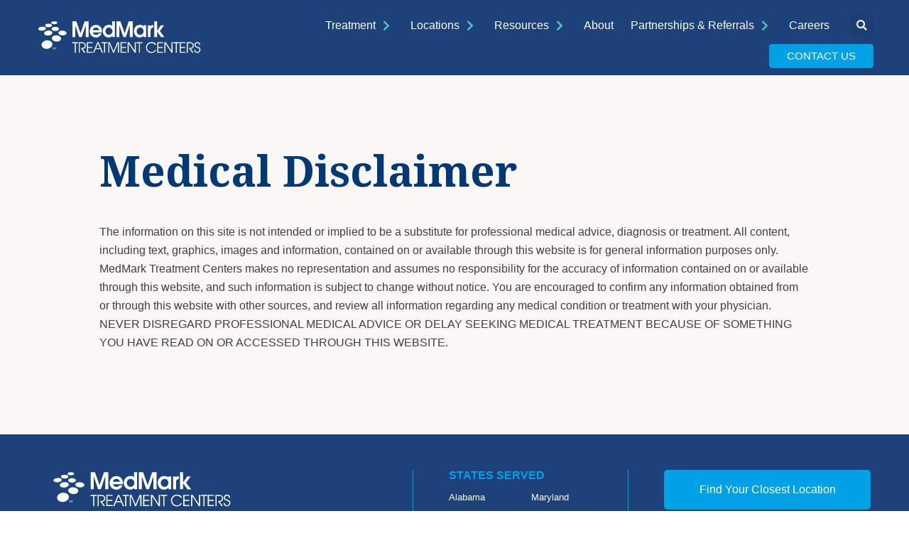

--- FILE ---
content_type: text/html; charset=UTF-8
request_url: https://medmark.com/medical-disclaimer
body_size: 48220
content:
<!doctype html>
<html lang="en-US">
<head>
<meta charset="UTF-8">
<meta name="viewport" content="width=device-width, initial-scale=1">
<link rel="profile" href="http://gmpg.org/xfn/11">
<meta name='robots' content='index, follow, max-image-preview:large, max-snippet:-1, max-video-preview:-1' />
<style>img:is([sizes="auto" i], [sizes^="auto," i]) { contain-intrinsic-size: 3000px 1500px }</style>
<script type="speculationrules">
{
"prerender": [
{
"where": {
"href_matches": "/*"
},
"eagerness": "moderate"
}
]
}
</script>
<!-- This site is optimized with the Yoast SEO plugin v26.8 - https://yoast.com/product/yoast-seo-wordpress/ -->
<title>Medical Disclaimer | MedMark Treatment Centers</title>
<meta name="description" content="The information on this site is not intended or implied to be a substitute for professional medical advice, diagnosis or treatment. Learn more." />
<link rel="canonical" href="https://medmark.com/medical-disclaimer" />
<meta property="og:locale" content="en_US" />
<meta property="og:type" content="article" />
<meta property="og:title" content="Medical Disclaimer | MedMark Treatment Centers" />
<meta property="og:description" content="The information on this site is not intended or implied to be a substitute for professional medical advice, diagnosis or treatment. Learn more." />
<meta property="og:url" content="https://medmark.com/medical-disclaimer" />
<meta property="og:site_name" content="MedMark" />
<meta property="article:publisher" content="https://www.facebook.com/medmarktreatment/" />
<meta property="article:modified_time" content="2023-04-11T22:34:08+00:00" />
<meta property="og:image" content="https://medmark.com/wp-content/uploads/2025/11/medmark-1.jpg" />
<meta property="og:image:width" content="1200" />
<meta property="og:image:height" content="630" />
<meta property="og:image:type" content="image/jpeg" />
<meta name="twitter:card" content="summary_large_image" />
<meta name="twitter:label1" content="Est. reading time" />
<meta name="twitter:data1" content="1 minute" />
<script type="application/ld+json" class="yoast-schema-graph">{"@context":"https://schema.org","@graph":[{"@type":"WebPage","@id":"https://medmark.com/medical-disclaimer","url":"https://medmark.com/medical-disclaimer","name":"Medical Disclaimer | MedMark Treatment Centers","isPartOf":{"@id":"https://medmark.com/#website"},"datePublished":"2023-04-03T18:25:42+00:00","dateModified":"2023-04-11T22:34:08+00:00","description":"The information on this site is not intended or implied to be a substitute for professional medical advice, diagnosis or treatment. Learn more.","breadcrumb":{"@id":"https://medmark.com/medical-disclaimer#breadcrumb"},"inLanguage":"en-US","potentialAction":[{"@type":"ReadAction","target":["https://medmark.com/medical-disclaimer"]}]},{"@type":"BreadcrumbList","@id":"https://medmark.com/medical-disclaimer#breadcrumb","itemListElement":[{"@type":"ListItem","position":1,"name":"Home","item":"https://medmark.com/"},{"@type":"ListItem","position":2,"name":"Medical Disclaimer"}]},{"@type":"WebSite","@id":"https://medmark.com/#website","url":"https://medmark.com/","name":"MedMark","description":"Opiate Addiction Treatment using MAT - Methadone","potentialAction":[{"@type":"SearchAction","target":{"@type":"EntryPoint","urlTemplate":"https://medmark.com/?s={search_term_string}"},"query-input":{"@type":"PropertyValueSpecification","valueRequired":true,"valueName":"search_term_string"}}],"inLanguage":"en-US"}]}</script>
<!-- / Yoast SEO plugin. -->
<link rel="alternate" type="application/rss+xml" title="MedMark &raquo; Feed" href="https://medmark.com/feed" />
<link rel="alternate" type="application/rss+xml" title="MedMark &raquo; Comments Feed" href="https://medmark.com/comments/feed" />
<style id='ecm-frontend-inline-css'>
@media (max-width:767px){.loc-main-grid > .e-con-inner{flex-direction:column !important;display:flex !important}.loc-sidebar-content{order:-9999999 !important}.loc-main-content{order:9999999 !important}}@media (max-width:767px){body .elementor-11 .elementor-element.elementor-element-8230ad2 .elementor-nav-menu--main > .elementor-nav-menu > li > .elementor-nav-menu--dropdown,body .elementor-11 .elementor-element.elementor-element-8230ad2 .elementor-nav-menu__container.elementor-nav-menu--dropdown{margin-top:0 !important}}.swiper:not(.swiper-initialized),.swiper-container:not(.swiper-initialized){overflow:hidden;opacity:0}.swiper:not(.swiper-initialized) .swiper-wrapper,.swiper-container:not(.swiper-initialized) .swiper-wrapper{display:flex;flex-direction:row}.swiper:not(.swiper-initialized) .swiper-slide,.swiper-container:not(.swiper-initialized) .swiper-slide{width:100%}.jet-popup.jet-popup--front-mode.jet-popup--hide-state{opacity:0;pointer-events:none}.swiper:not(.swiper-initialized) ~ .elementor-swiper-button{display:none !important;visibility:hidden !important}button,a,input[type="submit"]{cursor:pointer}.gform-theme--foundation .hidden_label .gfield_label,.gform-theme--foundation .hidden_sub_label,.gform-theme--foundation .screen-reader-text{border:0;clip:rect(1px,1px,1px,1px);clip-path:inset(50%);height:1px;margin:-1px;overflow:hidden;padding:0;position:absolute;width:1px;word-wrap:normal !important}.gform_wrapper fieldset{border:none;padding:0}.gform-theme--foundation .gform_fields{grid-column-gap:0;-moz-column-gap:0;column-gap:0;display:grid;grid-template-columns:repeat(12,1fr);grid-template-rows:repeat(auto-fill,auto);inline-size:100%;grid-row-gap:var(--gf-form-gap-y);row-gap:var(--gf-form-gap-y)}.gform-theme--foundation .gfield{grid-column:1 / -1;min-inline-size:0}.gform-theme--foundation .gform-grid-row{display:flex;flex-flow:row wrap;margin-inline:calc(var(--gf-field-gap-x) * -1 / 2);row-gap:var(--gf-field-gap-y)}.gform-theme--foundation .gform-grid-col{flex:none;inline-size:100%;padding-inline:calc(var(--gf-field-gap-x) / 2)}@media (min-width:640px){.gform-theme--foundation .gform-grid-col.gform-grid-col--size-auto{flex:1;inline-size:auto}}@media (min-width:640px){.gform-theme--foundation .gform_fields{column-gap:16px}}.elementor-menu-toggle + .elementor-nav-menu--dropdown{left:0;width:100%;padding:0 !IMPORTANT;margin-top:0 !important;top:var(--header-height) !important;height:calc(100vh - var(--header-height)) !important;overflow-y:auto}.elementor-menu-toggle.elementor-active + .elementor-nav-menu--dropdown{left:0;width:100%;padding:0 !IMPORTANT}.elementor-nav-menu--burger,.elementor-element-272da98 > div,.elementor-element-272da98 > div > div,.elementor-element-272da98 > div > div > div,.elementor-element-272da98,.elementor-element-272da98 > div{position:static !important}.is-overflow-hidden{overflow:hidden !important}.bg-image-fw{width:100% !important;height:100% !important}.bg-image-fw img{width:100% !important;height:100% !important;object-fit:cover !important}.bg-image-fw ~ *{z-index:1 !important}[data-elementor-type="header"] .elementor-nav-menu .sub-arrow i{width:13px}[data-elementor-type="header"] .elementor-nav-menu .sub-arrow{min-width:25px}.menu-item-has-children a:not([aria-haspopup]):after{display:block;content:"";width:25px;position:static !important;background:none !important}.with-overlay:after{content:"";position:absolute;top:0;left:0;width:100%;height:100%;background:rgba(0,0,0,.4);display:block}@media (max-width:768px){[data-elementor-type="header"] .sub-menu{max-height:0;overflow:hidden;transition:max-height 0.5s ease-out}[data-elementor-type="header"] .menu-item-has-children.is-opened .sub-menu{max-height:500px}[data-elementor-type="header"] .elementor-nav-menu ul.sub-menu{display:block}}@media (max-width:1024px){[data-elementor-type="header"] .menu-item-has-children.is-opened .sub-menu{height:auto !important;margin:0 !important}[data-elementor-type="header"] .menu-item-has-children.is-opened .sub-menu{max-height:none !important}[data-elementor-type="header"] .menu-item-has-children > a > .sub-arrow{display:block !important;width:40px;height:35px;padding:0;display:flex !important;justify-content:center;align-items:center;position:absolute;right:12px;top:50%;transform:translateY(-50%);margin:0 !important}.menu-item-has-children > a:after{display:none !important}.elementor-nav-menu__container a:hover{background:none !important}[data-elementor-type="header"] .menu-item-has-children:not(.is-opened) > .sub-menu{display:none !important;opacity:0 !important}[data-elementor-type="header"] .menu-item-has-children.is-opened > .sub-menu{display:block !important;opacity:1 !important}}.fa-chevron-right:before{content:"\f054"}.sub-menu{overflow:visible !important}
</style>
<style id="debloat-dce-animations-css">@keyframes cresci{0%{transform:scale(0);}100%{transform:scale(1);}}@keyframes dondolashort{0%{transform:rotate(-5deg);}100%{transform:rotate(5deg);}}@keyframes dondola{0%{transform:rotate(-25deg);}100%{transform:rotate(25deg);}}@keyframes dondolalong{0%{transform:rotate(-45deg);}100%{transform:rotate(45deg);}}@keyframes pulsashort{0%{transform:scale(.98);}100%{transform:scale(1.02);}}@keyframes pulsa{0%{transform:scale(.93);}100%{transform:scale(1.07);}}@keyframes pulsalong{0%{transform:scale(.85);}100%{transform:scale(1.15);}}@keyframes dondolashort{0%{transform:rotate(-5deg);}100%{transform:rotate(5deg);}}@keyframes dondola{0%{transform:rotate(-25deg);}100%{transform:rotate(25deg);}}@keyframes dondolalong{0%{transform:rotate(-45deg);}100%{transform:rotate(45deg);}}@keyframes galleggiashort{0%{transform:translateY(-5%);}100%{transform:translateY(5%);}}@keyframes galleggia{0%{transform:translateY(-12%);}100%{transform:translateY(12%);}}@keyframes galleggialong{0%{transform:translateY(-25%);}100%{transform:translateY(25%);}}@keyframes attraversa{0%{transform:translateX(calc(-50vw - 50% - 100px));}100%{}}@keyframes risali-o-affondashort{0%{transform:translateY(70%);}100%{transform:translateY(0);}}@keyframes risali-o-affonda{0%{transform:translateY(150%);}100%{transform:translateY(0);}}@keyframes risali-o-affondalong{0%{transform:translateY(300%);}100%{transform:translateY(0);}}@keyframes saltellashort{0%{transform:translateY(0%);}20%,50%,80%,100%{transform:translateY(0);}40%{transform:translateY(-15px);}60%{transform:translateY(-7px);}}@keyframes saltella{0%{transform:translateY(0%);}20%,50%,80%,100%{transform:translateY(0);}40%{transform:translateY(-30px);}60%{transform:translateY(-15px);}}@keyframes saltellalong{0%{transform:translateY(0%);}20%,50%,80%,100%{transform:translateY(0);}40%{transform:translateY(-60px);}60%{transform:translateY(-30px);}}@keyframes rotolashort{0%{transform:translateX(calc(-50vw - 50% - 50px)) rotate(-90deg);}100%{}}@keyframes rotola{0%{transform:translateX(calc(-50vw - 50% - 50px)) rotate(-270deg);}100%{}}@keyframes rotolalong{0%{transform:translateX(calc(-50vw - 50% - 50px)) rotate(-450deg);}100%{}}@keyframes girashort{0%{transform:rotate(0deg);}100%{transform:rotate(360deg);}}@keyframes gira{0%{transform:rotate(0deg);}100%{transform:rotate(360deg);}}@keyframes giralong{0%{transform:rotate(0deg);}100%{transform:rotate(360deg);}}@keyframes brillashort{0%{box-shadow:0 0 -10px rgba(232,189,109,.88);}50%{box-shadow:0 0 50px rgba(232,189,109,.88);}100%{box-shadow:0 0 100px rgba(232,189,109,0);}}@keyframes brilla{0%{box-shadow:0 0 -10px rgba(232,189,109,.88);}50%{box-shadow:0 0 200px rgba(232,189,109,.88);}100%{box-shadow:0 0 300px rgba(232,189,109,0);}}@keyframes brillalong{0%{box-shadow:0 0 -10px rgba(232,189,109,.88);}50%{box-shadow:0 0 300px rgba(232,189,109,.88);}100%{box-shadow:0 0 700px rgba(232,189,109,0);}}@keyframes brilla1{0%{-moz-box-shadow:0 0 0 0 rgba(204,169,44,.4);box-shadow:0 0 0 0 rgba(204,169,44,.4);}70%{-moz-box-shadow:0 0 0 10px rgba(204,169,44,0);box-shadow:0 0 0 10px rgba(204,169,44,0);}100%{-moz-box-shadow:0 0 0 0 rgba(204,169,44,0);box-shadow:0 0 0 0 rgba(204,169,44,0);}}@keyframes exitToRight{0%{transform:translate(0,0);}100%{transform:translateX(100%);}}@keyframes enterFromRight{0%{transform:translate(100%,0);}100%{transform:translateX(0);}}@keyframes exitToLeft{0%{transform:translate(0,0);}100%{transform:translateX(-100%);}}@keyframes enterFromLeft{0%{transform:translate(-100%,0);}100%{transform:translateX(0);}}@keyframes exitToTop{0%{transform:translate(0,0);}100%{transform:translateY(-100%);}}@keyframes enterFromTop{0%{transform:translate(0,-100%);}100%{transform:translateY(0);}}@keyframes exitToBottom{0%{transform:translate(0,0);}100%{transform:translateY(100%);}}@keyframes enterFromBottom{0%{transform:translate(0,100%);}100%{transform:translateY(0);}}@keyframes exitToScaleBack{0%{transform:scale(1);}30%{opacity:1;}99%{visibility:visible;}100%{transform:scale(.5);opacity:0;visibility:hidden;}}@keyframes exitToScaleFront{0%{transform:scale(1);}30%{opacity:1;}99%{visibility:visible;}100%{transform:scale(1.3);opacity:0;visibility:hidden;}}@keyframes enterFormScaleBack{0%{transform:perspective(1500px) translateZ(-500px);visibility:visible;opacity:0;}100%{transform:perspective(1500px) translateZ(0);opacity:1;}}@keyframes enterFormScaleFront{0%{transform:perspective(1500px) translateZ(500px);visibility:visible;opacity:0;}100%{transform:perspective(1500px) translateZ(0);opacity:1;}}@keyframes exitToFade{0%{opacity:1;}100%{opacity:0;}}@keyframes enterFromFade{0%{opacity:0;}100%{opacity:1;}}@keyframes exitQuit{0%{transform:scale(1);opacity:1;visibility:visible;}100%{transform:scale(.5);opacity:0;visibility:hidden;}}@keyframes enterQuit{0%{transform:scale(.5);opacity:0;}100%{transform:scale(1);opacity:1;}}@keyframes loadAnim{0%{transform:rotate(0deg);}100%{transform:rotate(360deg);}}@-webkit-keyframes flipOutRight{from{}to{-webkit-transform:perspective(1500px) translateZ(-1000px) rotateY(90deg);opacity:.2;}}@keyframes flipOutRight{from{}to{-webkit-transform:perspective(1500px) translateZ(-1000px) rotateY(90deg);transform:perspective(1500px) translateZ(-1000px) rotateY(90deg);opacity:.2;}}@-webkit-keyframes flipInLeft{from{-webkit-transform:perspective(1500px) translateZ(-1000px) rotateY(-90deg);opacity:.2;}to{-webkit-transform:perspective(1500px) translateZ(0px) rotateY(0deg);opacity:1;}}@keyframes flipInLeft{from{-webkit-transform:perspective(1500px) translateZ(-1000px) rotateY(-90deg);transform:perspective(1500px) translateZ(-1000px) rotateY(-90deg);opacity:.2;}to{-webkit-transform:perspective(1500px) translateZ(0px) rotateY(0deg);opacity:1;}}@-webkit-keyframes flipOutLeft{from{}to{-webkit-transform:perspective(1500px) translateZ(-1000px) rotateY(-90deg);opacity:.2;}}@keyframes flipOutLeft{from{}to{-webkit-transform:perspective(1500px) translateZ(-1000px) rotateY(-90deg);transform:perspective(1500px) translateZ(-1000px) rotateY(-90deg);opacity:.2;}}@-webkit-keyframes flipInRight{from{-webkit-transform:perspective(1500px) translateZ(-1000px) rotateY(90deg);opacity:.2;}to{-webkit-transform:perspective(1500px) translateZ(0px) rotateY(0deg);opacity:1;}}@keyframes flipInRight{from{-webkit-transform:perspective(1500px) translateZ(-1000px) rotateY(90deg);transform:perspective(1500px) translateZ(-1000px) rotateY(90deg);opacity:.2;}to{-webkit-transform:perspective(1500px) translateZ(0px) rotateY(0deg);opacity:1;}}@-webkit-keyframes flipOutTop{from{}to{-webkit-transform:perspective(1500px) translateZ(-1000px) rotateX(90deg);opacity:.2;}}@keyframes flipOutTop{from{}to{-webkit-transform:perspective(1500px) translateZ(-1000px) rotateX(90deg);transform:perspective(1500px) translateZ(-1000px) rotateX(90deg);opacity:.2;}}@-webkit-keyframes flipInBottom{from{-webkit-transform:perspective(1500px) translateZ(-1000px) rotateX(-90deg);opacity:.2;}}@keyframes flipInBottom{from{-webkit-transform:perspective(1500px) translateZ(-1000px) rotateX(-90deg);transform:perspective(1500px) translateZ(-1000px) rotateX(-90deg);opacity:.2;}}@-webkit-keyframes flipOutBottom{from{}to{-webkit-transform:perspective(1500px) translateZ(-1000px) rotateX(-90deg);opacity:.2;}}@keyframes flipOutBottom{from{}to{-webkit-transform:perspective(1500px) translateZ(-1000px) rotateX(-90deg);transform:perspective(1500px) translateZ(-1000px) rotateX(-90deg);opacity:.2;}}@-webkit-keyframes flipInTop{from{-webkit-transform:perspective(1500px) translateZ(-1000px) rotateX(90deg);opacity:.2;}}@keyframes flipInTop{from{-webkit-transform:perspective(1500px) translateZ(-1000px) rotateX(90deg);transform:perspective(1500px) translateZ(-1000px) rotateX(90deg);opacity:.2;}}@keyframes noneOut{0%{display:block;}100%{display:none;}}@keyframes noneIn{0%{display:none;}100%{display:block;}}@keyframes noneOutPopup{0%{display:block;}100%{display:none;}}@keyframes noneInPopup{0%{display:none;}100%{display:block;}}@keyframes exitToRightPopup{0%{transform:translate(0,0);}100%{transform:translateX(100vw);}}@keyframes enterFromRightPopup{0%{transform:translate(100vw,0);}100%{transform:translateX(0);}}@keyframes exitToLeftPopup{0%{transform:translate(0,0);}100%{transform:translateX(-100vw);}}@keyframes enterFromLeftPopup{0%{transform:translate(-100vw,0);}100%{transform:translateX(0);}}@keyframes exitToTopPopup{0%{transform:translate(0,0);}100%{transform:translateY(-100vh);}}@keyframes enterFromTopPopup{0%{transform:translate(0,-100vh);}100%{transform:translateY(0);}}@keyframes exitToBottomPopup{0%{transform:translate(0,0);}100%{transform:translateY(100vh);}}@keyframes enterFromBottomPopup{0%{transform:translate(0,100vh);}100%{transform:translateY(0);}}@keyframes exitToScaleBackPopup{0%{transform:scale(1);}30%{opacity:1;}99%{visibility:visible;}100%{transform:scale(.5);opacity:0;visibility:hidden;}}@keyframes exitToScaleFrontPopup{0%{transform:scale(1);}30%{opacity:1;}99%{visibility:visible;}100%{transform:scale(1.3);opacity:0;visibility:hidden;}}@keyframes enterFormScaleBackPopup{0%{transform:translateZ(-500px);visibility:visible;opacity:0;}100%{transform:translateZ(0);opacity:1;}}@keyframes enterFormScaleFrontPopup{0%{transform:translateZ(500px);visibility:visible;opacity:0;}100%{transform:translateZ(0);opacity:1;}}@keyframes exitToFadePopup{0%{opacity:1;}100%{opacity:0;}}@keyframes enterFromFadePopup{0%{opacity:0;}100%{opacity:1;}}@keyframes exitQuitPopup{0%{transform:scale(1);opacity:1;visibility:visible;}100%{transform:scale(.5);opacity:0;visibility:hidden;}}@keyframes enterQuitPopup{0%{transform:scale(.5);opacity:0;}100%{transform:scale(1);opacity:1;}}@keyframes loadAnimPopup{0%{transform:rotate(0deg);}100%{transform:rotate(360deg);}}@-webkit-keyframes flipOutRightPopup{from{}to{-webkit-transform:translateZ(-1000px) rotateY(90deg);opacity:.2;}}@keyframes flipOutRightPopup{from{}to{-webkit-transform:translateZ(-1000px) rotateY(90deg);transform:translateZ(-1000px) rotateY(90deg);opacity:.2;}}@-webkit-keyframes flipInLeftPopup{from{-webkit-transform:translateZ(-1000px) rotateY(-90deg);opacity:.2;}to{-webkit-transform:translateZ(0px) rotateY(0deg);opacity:1;}}@keyframes flipInLeftPopup{from{-webkit-transform:translateZ(-1000px) rotateY(-90deg);transform:translateZ(-1000px) rotateY(-90deg);opacity:.2;}to{-webkit-transform:translateZ(0px) rotateY(0deg);opacity:1;}}@-webkit-keyframes flipOutLeftPopup{from{}to{-webkit-transform:translateZ(-1000px) rotateY(-90deg);opacity:.2;}}@keyframes flipOutLeftPopup{from{}to{-webkit-transform:translateZ(-1000px) rotateY(-90deg);transform:translateZ(-1000px) rotateY(-90deg);opacity:.2;}}@-webkit-keyframes flipInRightPopup{from{-webkit-transform:translateZ(-1000px) rotateY(90deg);opacity:.2;}to{-webkit-transform:translateZ(0px) rotateY(0deg);opacity:1;}}@keyframes flipInRightPopup{from{-webkit-transform:translateZ(-1000px) rotateY(90deg);transform:translateZ(-1000px) rotateY(90deg);opacity:.2;}to{-webkit-transform:translateZ(0px) rotateY(0deg);opacity:1;}}@-webkit-keyframes flipOutTopPopup{from{}to{-webkit-transform:translateZ(-1000px) rotateX(90deg);opacity:.2;}}@keyframes flipOutTopPopup{from{}to{-webkit-transform:translateZ(-1000px) rotateX(90deg);transform:translateZ(-1000px) rotateX(90deg);opacity:.2;}}@-webkit-keyframes flipInBottomPopup{from{-webkit-transform:translateZ(-1000px) rotateX(-90deg);opacity:.2;}}@keyframes flipInBottomPopup{from{-webkit-transform:translateZ(-1000px) rotateX(-90deg);transform:translateZ(-1000px) rotateX(-90deg);opacity:.2;}}@-webkit-keyframes flipOutBottomPopup{from{}to{-webkit-transform:translateZ(-1000px) rotateX(-90deg);opacity:.2;}}@keyframes flipOutBottomPopup{from{}to{-webkit-transform:translateZ(-1000px) rotateX(-90deg);transform:translateZ(-1000px) rotateX(-90deg);opacity:.2;}}@-webkit-keyframes flipInTopPopup{from{-webkit-transform:translateZ(-1000px) rotateX(90deg);opacity:.2;}}@keyframes flipInTopPopup{from{-webkit-transform:translateZ(-1000px) rotateX(90deg);transform:translateZ(-1000px) rotateX(90deg);opacity:.2;}}</style>
<style id='classic-theme-styles-inline-css' type='text/css'>
/*! This file is auto-generated */
.wp-block-button__link{color:#fff;background-color:#32373c;border-radius:9999px;box-shadow:none;text-decoration:none;padding:calc(.667em + 2px) calc(1.333em + 2px);font-size:1.125em}.wp-block-file__button{background:#32373c;color:#fff;text-decoration:none}
</style>
<style id="debloat-jet-engine-frontend-css">@-webkit-keyframes jet-engine-spin{0%{-webkit-transform:rotate(0deg);transform:rotate(0deg);}to{-webkit-transform:rotate(359deg);transform:rotate(359deg);}}@keyframes jet-engine-spin{0%{-webkit-transform:rotate(0deg);transform:rotate(0deg);}to{-webkit-transform:rotate(359deg);transform:rotate(359deg);}}@-webkit-keyframes jet-engine-map-spin{0%{-webkit-transform:rotate(0deg);transform:rotate(0deg);}to{-webkit-transform:rotate(359deg);transform:rotate(359deg);}}@keyframes jet-engine-map-spin{0%{-webkit-transform:rotate(0deg);transform:rotate(0deg);}to{-webkit-transform:rotate(359deg);transform:rotate(359deg);}}.jet-listing-dynamic-link__link{display:inline-flex;justify-content:center;align-items:center;align-self:flex-start;}.jet-listing-dynamic-link__label{order:2;}</style>
<style id='global-styles-inline-css' type='text/css'>
:root{--wp--preset--aspect-ratio--square: 1;--wp--preset--aspect-ratio--4-3: 4/3;--wp--preset--aspect-ratio--3-4: 3/4;--wp--preset--aspect-ratio--3-2: 3/2;--wp--preset--aspect-ratio--2-3: 2/3;--wp--preset--aspect-ratio--16-9: 16/9;--wp--preset--aspect-ratio--9-16: 9/16;--wp--preset--color--black: #000000;--wp--preset--color--cyan-bluish-gray: #abb8c3;--wp--preset--color--white: #ffffff;--wp--preset--color--pale-pink: #f78da7;--wp--preset--color--vivid-red: #cf2e2e;--wp--preset--color--luminous-vivid-orange: #ff6900;--wp--preset--color--luminous-vivid-amber: #fcb900;--wp--preset--color--light-green-cyan: #7bdcb5;--wp--preset--color--vivid-green-cyan: #00d084;--wp--preset--color--pale-cyan-blue: #8ed1fc;--wp--preset--color--vivid-cyan-blue: #0693e3;--wp--preset--color--vivid-purple: #9b51e0;--wp--preset--gradient--vivid-cyan-blue-to-vivid-purple: linear-gradient(135deg,rgba(6,147,227,1) 0%,rgb(155,81,224) 100%);--wp--preset--gradient--light-green-cyan-to-vivid-green-cyan: linear-gradient(135deg,rgb(122,220,180) 0%,rgb(0,208,130) 100%);--wp--preset--gradient--luminous-vivid-amber-to-luminous-vivid-orange: linear-gradient(135deg,rgba(252,185,0,1) 0%,rgba(255,105,0,1) 100%);--wp--preset--gradient--luminous-vivid-orange-to-vivid-red: linear-gradient(135deg,rgba(255,105,0,1) 0%,rgb(207,46,46) 100%);--wp--preset--gradient--very-light-gray-to-cyan-bluish-gray: linear-gradient(135deg,rgb(238,238,238) 0%,rgb(169,184,195) 100%);--wp--preset--gradient--cool-to-warm-spectrum: linear-gradient(135deg,rgb(74,234,220) 0%,rgb(151,120,209) 20%,rgb(207,42,186) 40%,rgb(238,44,130) 60%,rgb(251,105,98) 80%,rgb(254,248,76) 100%);--wp--preset--gradient--blush-light-purple: linear-gradient(135deg,rgb(255,206,236) 0%,rgb(152,150,240) 100%);--wp--preset--gradient--blush-bordeaux: linear-gradient(135deg,rgb(254,205,165) 0%,rgb(254,45,45) 50%,rgb(107,0,62) 100%);--wp--preset--gradient--luminous-dusk: linear-gradient(135deg,rgb(255,203,112) 0%,rgb(199,81,192) 50%,rgb(65,88,208) 100%);--wp--preset--gradient--pale-ocean: linear-gradient(135deg,rgb(255,245,203) 0%,rgb(182,227,212) 50%,rgb(51,167,181) 100%);--wp--preset--gradient--electric-grass: linear-gradient(135deg,rgb(202,248,128) 0%,rgb(113,206,126) 100%);--wp--preset--gradient--midnight: linear-gradient(135deg,rgb(2,3,129) 0%,rgb(40,116,252) 100%);--wp--preset--font-size--small: 13px;--wp--preset--font-size--medium: 20px;--wp--preset--font-size--large: 36px;--wp--preset--font-size--x-large: 42px;--wp--preset--spacing--20: 0.44rem;--wp--preset--spacing--30: 0.67rem;--wp--preset--spacing--40: 1rem;--wp--preset--spacing--50: 1.5rem;--wp--preset--spacing--60: 2.25rem;--wp--preset--spacing--70: 3.38rem;--wp--preset--spacing--80: 5.06rem;--wp--preset--shadow--natural: 6px 6px 9px rgba(0, 0, 0, 0.2);--wp--preset--shadow--deep: 12px 12px 50px rgba(0, 0, 0, 0.4);--wp--preset--shadow--sharp: 6px 6px 0px rgba(0, 0, 0, 0.2);--wp--preset--shadow--outlined: 6px 6px 0px -3px rgba(255, 255, 255, 1), 6px 6px rgba(0, 0, 0, 1);--wp--preset--shadow--crisp: 6px 6px 0px rgba(0, 0, 0, 1);}:where(.is-layout-flex){gap: 0.5em;}:where(.is-layout-grid){gap: 0.5em;}body .is-layout-flex{display: flex;}.is-layout-flex{flex-wrap: wrap;align-items: center;}.is-layout-flex > :is(*, div){margin: 0;}body .is-layout-grid{display: grid;}.is-layout-grid > :is(*, div){margin: 0;}:where(.wp-block-columns.is-layout-flex){gap: 2em;}:where(.wp-block-columns.is-layout-grid){gap: 2em;}:where(.wp-block-post-template.is-layout-flex){gap: 1.25em;}:where(.wp-block-post-template.is-layout-grid){gap: 1.25em;}.has-black-color{color: var(--wp--preset--color--black) !important;}.has-cyan-bluish-gray-color{color: var(--wp--preset--color--cyan-bluish-gray) !important;}.has-white-color{color: var(--wp--preset--color--white) !important;}.has-pale-pink-color{color: var(--wp--preset--color--pale-pink) !important;}.has-vivid-red-color{color: var(--wp--preset--color--vivid-red) !important;}.has-luminous-vivid-orange-color{color: var(--wp--preset--color--luminous-vivid-orange) !important;}.has-luminous-vivid-amber-color{color: var(--wp--preset--color--luminous-vivid-amber) !important;}.has-light-green-cyan-color{color: var(--wp--preset--color--light-green-cyan) !important;}.has-vivid-green-cyan-color{color: var(--wp--preset--color--vivid-green-cyan) !important;}.has-pale-cyan-blue-color{color: var(--wp--preset--color--pale-cyan-blue) !important;}.has-vivid-cyan-blue-color{color: var(--wp--preset--color--vivid-cyan-blue) !important;}.has-vivid-purple-color{color: var(--wp--preset--color--vivid-purple) !important;}.has-black-background-color{background-color: var(--wp--preset--color--black) !important;}.has-cyan-bluish-gray-background-color{background-color: var(--wp--preset--color--cyan-bluish-gray) !important;}.has-white-background-color{background-color: var(--wp--preset--color--white) !important;}.has-pale-pink-background-color{background-color: var(--wp--preset--color--pale-pink) !important;}.has-vivid-red-background-color{background-color: var(--wp--preset--color--vivid-red) !important;}.has-luminous-vivid-orange-background-color{background-color: var(--wp--preset--color--luminous-vivid-orange) !important;}.has-luminous-vivid-amber-background-color{background-color: var(--wp--preset--color--luminous-vivid-amber) !important;}.has-light-green-cyan-background-color{background-color: var(--wp--preset--color--light-green-cyan) !important;}.has-vivid-green-cyan-background-color{background-color: var(--wp--preset--color--vivid-green-cyan) !important;}.has-pale-cyan-blue-background-color{background-color: var(--wp--preset--color--pale-cyan-blue) !important;}.has-vivid-cyan-blue-background-color{background-color: var(--wp--preset--color--vivid-cyan-blue) !important;}.has-vivid-purple-background-color{background-color: var(--wp--preset--color--vivid-purple) !important;}.has-black-border-color{border-color: var(--wp--preset--color--black) !important;}.has-cyan-bluish-gray-border-color{border-color: var(--wp--preset--color--cyan-bluish-gray) !important;}.has-white-border-color{border-color: var(--wp--preset--color--white) !important;}.has-pale-pink-border-color{border-color: var(--wp--preset--color--pale-pink) !important;}.has-vivid-red-border-color{border-color: var(--wp--preset--color--vivid-red) !important;}.has-luminous-vivid-orange-border-color{border-color: var(--wp--preset--color--luminous-vivid-orange) !important;}.has-luminous-vivid-amber-border-color{border-color: var(--wp--preset--color--luminous-vivid-amber) !important;}.has-light-green-cyan-border-color{border-color: var(--wp--preset--color--light-green-cyan) !important;}.has-vivid-green-cyan-border-color{border-color: var(--wp--preset--color--vivid-green-cyan) !important;}.has-pale-cyan-blue-border-color{border-color: var(--wp--preset--color--pale-cyan-blue) !important;}.has-vivid-cyan-blue-border-color{border-color: var(--wp--preset--color--vivid-cyan-blue) !important;}.has-vivid-purple-border-color{border-color: var(--wp--preset--color--vivid-purple) !important;}.has-vivid-cyan-blue-to-vivid-purple-gradient-background{background: var(--wp--preset--gradient--vivid-cyan-blue-to-vivid-purple) !important;}.has-light-green-cyan-to-vivid-green-cyan-gradient-background{background: var(--wp--preset--gradient--light-green-cyan-to-vivid-green-cyan) !important;}.has-luminous-vivid-amber-to-luminous-vivid-orange-gradient-background{background: var(--wp--preset--gradient--luminous-vivid-amber-to-luminous-vivid-orange) !important;}.has-luminous-vivid-orange-to-vivid-red-gradient-background{background: var(--wp--preset--gradient--luminous-vivid-orange-to-vivid-red) !important;}.has-very-light-gray-to-cyan-bluish-gray-gradient-background{background: var(--wp--preset--gradient--very-light-gray-to-cyan-bluish-gray) !important;}.has-cool-to-warm-spectrum-gradient-background{background: var(--wp--preset--gradient--cool-to-warm-spectrum) !important;}.has-blush-light-purple-gradient-background{background: var(--wp--preset--gradient--blush-light-purple) !important;}.has-blush-bordeaux-gradient-background{background: var(--wp--preset--gradient--blush-bordeaux) !important;}.has-luminous-dusk-gradient-background{background: var(--wp--preset--gradient--luminous-dusk) !important;}.has-pale-ocean-gradient-background{background: var(--wp--preset--gradient--pale-ocean) !important;}.has-electric-grass-gradient-background{background: var(--wp--preset--gradient--electric-grass) !important;}.has-midnight-gradient-background{background: var(--wp--preset--gradient--midnight) !important;}.has-small-font-size{font-size: var(--wp--preset--font-size--small) !important;}.has-medium-font-size{font-size: var(--wp--preset--font-size--medium) !important;}.has-large-font-size{font-size: var(--wp--preset--font-size--large) !important;}.has-x-large-font-size{font-size: var(--wp--preset--font-size--x-large) !important;}
:where(.wp-block-post-template.is-layout-flex){gap: 1.25em;}:where(.wp-block-post-template.is-layout-grid){gap: 1.25em;}
:where(.wp-block-columns.is-layout-flex){gap: 2em;}:where(.wp-block-columns.is-layout-grid){gap: 2em;}
:root :where(.wp-block-pullquote){font-size: 1.5em;line-height: 1.6;}
</style>
<style id="debloat-brb-public-main-css-css">@container header (width < 480px){--btn-justify-content:center;}:root{--rpi-logo-g:url("data:image/svg+xml;utf8,%3Csvg xmlns=\'http://www.w3.org/2000/svg\' viewBox=\'0 0 512 512\'%3E%3Cpath d=\'M482.56 261.36c0-16.73-1.5-32.83-4.29-48.27H256v91.29h127.01c-5.47 29.5-22.1 54.49-47.09 71.23v59.21h76.27c44.63-41.09 70.37-101.59 70.37-173.46z\' fill=\'%234285f4\'/%3E%3Cpath d=\'M256 492c63.72 0 117.14-21.13 156.19-57.18l-76.27-59.21c-21.13 14.16-48.17 22.53-79.92 22.53-61.47 0-113.49-41.51-132.05-97.3H45.1v61.15c38.83 77.13 118.64 130.01 210.9 130.01z\' fill=\'%2334a853\'/%3E%3Cpath d=\'M123.95 300.84c-4.72-14.16-7.4-29.29-7.4-44.84s2.68-30.68 7.4-44.84V150.01H45.1C29.12 181.87 20 217.92 20 256c0 38.08 9.12 74.13 25.1 105.99l78.85-61.15z\' fill=\'%23fbbc05\'/%3E%3Cpath d=\'M256 113.86c34.65 0 65.76 11.91 90.22 35.29l67.69-67.69C373.03 43.39 319.61 20 256 20c-92.25 0-172.07 52.89-210.9 130.01l78.85 61.15c18.56-55.78 70.59-97.3 132.05-97.3z\' fill=\'%23ea4335\'/%3E%3C/svg%3E");--rpi-logo-f:url("data:image/svg+xml;utf8,%3Csvg xmlns=\'http://www.w3.org/2000/svg\' viewBox=\'0 0 40 40\'%3E%3Cstyle type=\'text/css\'%3E.st0{fill:url(%23RPISVGID1);}.st1{fill:%23FFFFFF;}%3C/style%3E%3ClinearGradient id=\'RPISVGID1\' gradientUnits=\'userSpaceOnUse\'%3E%3Cstop offset=\'0\' style=\'stop-color:%230062E0\'/%3E%3Cstop offset=\'1\' style=\'stop-color:%2319AFFF\'/%3E%3C/linearGradient%3E%3Cpath class=\'st0\' d=\'M16.7,39.8C7.2,38.1,0,29.9,0,20C0,9,9,0,20,0s20,9,20,20c0,9.9-7.2,18.1-16.7,19.8l-1.1-0.9h-4.4L16.7,39.8z\'/%3E%3Cpath d=\'M27.8,25.6l0.9-5.6h-5.3v-3.9c0-1.6,0.6-2.8,3-2.8h2.6V8.2c-1.4-0.2-3-0.4-4.4-0.4c-4.6,0-7.8,2.8-7.8,7.8V20 h-5v5.6h5v14.1c1.1,0.2,2.2,0.3,3.3,0.3c1.1,0,2.2-0.1,3.3-0.3V25.6H27.8z\' class=\'st1\'/%3E%3C/svg%3E");--rpi-logo-y:url("data:image/svg+xml;utf8,%3Csvg xmlns=\'http://www.w3.org/2000/svg\' viewBox=\'0 0 512 512\'%3E%3Cpath d=\'M317.119,340.347c-9.001,9.076-1.39,25.586-1.39,25.586l67.757,113.135c0,0,11.124,14.915,20.762,14.915   c9.683,0,19.246-7.952,19.246-7.952l53.567-76.567c0,0,5.395-9.658,5.52-18.12c0.193-12.034-17.947-15.33-17.947-15.33   l-126.816-40.726C337.815,335.292,325.39,331.994,317.119,340.347z M310.69,283.325c6.489,11.004,24.389,7.798,24.389,7.798   l126.532-36.982c0,0,17.242-7.014,19.704-16.363c2.415-9.352-2.845-20.637-2.845-20.637l-60.468-71.225   c0,0-5.24-9.006-16.113-9.912c-11.989-1.021-19.366,13.489-19.366,13.489l-71.494,112.505   C311.029,261.999,304.709,273.203,310.69,283.325z M250.91,239.461c14.9-3.668,17.265-25.314,17.265-25.314l-1.013-180.14   c0,0-2.247-22.222-12.232-28.246c-15.661-9.501-20.303-4.541-24.79-3.876l-105.05,39.033c0,0-10.288,3.404-15.646,11.988   c-7.651,12.163,7.775,29.972,7.775,29.972l109.189,148.831C226.407,231.708,237.184,242.852,250.91,239.461z M224.967,312.363   c0.376-13.894-16.682-22.239-16.682-22.239L95.37,233.079c0,0-16.732-6.899-24.855-2.091c-6.224,3.677-11.738,10.333-12.277,16.216   l-7.354,90.528c0,0-1.103,15.685,2.963,22.821c5.758,10.128,24.703,3.074,24.703,3.074L210.37,334.49   C215.491,331.048,224.471,330.739,224.967,312.363z M257.746,361.219c-11.315-5.811-24.856,6.224-24.856,6.224l-88.265,97.17   c0,0-11.012,14.858-8.212,23.982c2.639,8.552,7.007,12.802,13.187,15.797l88.642,27.982c0,0,10.747,2.231,18.884-0.127   c11.552-3.349,9.424-21.433,9.424-21.433l2.003-131.563C268.552,379.253,268.101,366.579,257.746,361.219z\' fill=\'%23D80027\'/%3E%3C/svg%3E");--rpi-star:url("data:image/svg+xml;utf8,<svg xmlns=\'http://www.w3.org/2000/svg\' viewBox=\'0 0 576 512\'><path d=\'M316.9 18C311.6 7 300.4 0 288.1 0s-23.4 7-28.8 18L195 150.3 51.4 171.5c-12 1.8-22 10.2-25.7 21.7s-.7 24.2 7.9 32.7L137.8 329 113.2 474.7c-2 12 3 24.2 12.9 31.3s23 8 33.8 2.3l128.3-68.5 128.3 68.5c10.8 5.7 23.9 4.9 33.8-2.3s14.9-19.3 12.9-31.3L438.5 329 542.7 225.9c8.6-8.5 11.7-21.2 7.9-32.7s-13.7-19.9-25.7-21.7L381.2 150.3 316.9 18z\'/></svg>") no-repeat center/contain;--rpi-star-h:url("data:image/svg+xml;utf8,<svg xmlns=\'http://www.w3.org/2000/svg\' viewBox=\'0 0 576 512\'><path d=\'M288 376.4l.1-.1 26.4 14.1 85.2 45.5-16.5-97.6-4.8-28.7 20.7-20.5 70.1-69.3-96.1-14.2-29.3-4.3-12.9-26.6L288.1 86.9l-.1 .3V376.4zm175.1 98.3c2 12-3 24.2-12.9 31.3s-23 8-33.8 2.3L288.1 439.8 159.8 508.3C149 514 135.9 513.1 126 506s-14.9-19.3-12.9-31.3L137.8 329 33.6 225.9c-8.6-8.5-11.7-21.2-7.9-32.7s13.7-19.9 25.7-21.7L195 150.3 259.4 18c5.4-11 16.5-18 28.8-18s23.4 7 28.8 18l64.3 132.3 143.6 21.2c12 1.8 22 10.2 25.7 21.7s.7 24.2-7.9 32.7L438.5 329l24.6 145.7z\'/></svg>") no-repeat center/contain;--rpi-star-o:url("data:image/svg+xml;utf8,<svg xmlns=\'http://www.w3.org/2000/svg\' viewBox=\'0 0 576 512\'><path d=\'M287.9 0c9.2 0 17.6 5.2 21.6 13.5l68.6 141.3 153.2 22.6c9 1.3 16.5 7.6 19.3 16.3s.5 18.1-5.9 24.5L433.6 328.4l26.2 155.6c1.5 9-2.2 18.1-9.7 23.5s-17.3 6-25.3 1.7l-137-73.2L151 509.1c-8.1 4.3-17.9 3.7-25.3-1.7s-11.2-14.5-9.7-23.5l26.2-155.6L31.1 218.2c-6.5-6.4-8.7-15.9-5.9-24.5s10.3-14.9 19.3-16.3l153.2-22.6L266.3 13.5C270.4 5.2 278.7 0 287.9 0zm0 79L235.4 187.2c-3.5 7.1-10.2 12.1-18.1 13.3L99 217.9 184.9 303c5.5 5.5 8.1 13.3 6.8 21L171.4 443.7l105.2-56.2c7.1-3.8 15.6-3.8 22.6 0l105.2 56.2L384.2 324.1c-1.3-7.7 1.2-15.5 6.8-21l85.9-85.1L358.6 200.5c-7.8-1.2-14.6-6.1-18.1-13.3L287.9 79z\'/></svg>") no-repeat center/contain;--rpi-star-yelp0:rgba(200,201,202,.48);--rpi-star-yelp1:#ffcc4b;--rpi-star-yelp2:#ffad48;--rpi-star-yelp3:#ff8742;--rpi-star-yelp4:#ff643d;--rpi-star-yelp5:#fb433c;--rpi-prev:url("data:image/svg+xml;utf8,<svg xmlns=\'http://www.w3.org/2000/svg\' viewBox=\'8 4 8 15\'><path d=\'M14.6,18.4L8.3,12l6.4-6.4l0.7,0.7L9.7,12l5.6,5.6L14.6,18.4z\'></path></svg>") no-repeat center/contain;--rpi-next:url("data:image/svg+xml;utf8,<svg xmlns=\'http://www.w3.org/2000/svg\' viewBox=\'8 4 8 15\'><path d=\'M9.4,18.4l-0.7-0.7l5.6-5.6L8.6,6.4l0.7-0.7l6.4,6.4L9.4,18.4z\'></path></svg>") no-repeat center/contain;--rpi-ai:url("data:image/svg+xml;utf8,%3Csvg xmlns=\'http://www.w3.org/2000/svg\' viewBox=\'0 0 144 144\'%3E%3ClinearGradient id=\'a\' gradientUnits=\'userSpaceOnUse\' x1=\'45.724\' y1=\'51.844\' x2=\'110.864\' y2=\'106.764\' gradientTransform=\'matrix(1 0 0 -1 0 146)\'%3E%3Cstop offset=\'0\' style=\'stop-color:%23217bfd\'%3E%3C/stop%3E%3Cstop offset=\'.27\' style=\'stop-color:%23078eca\'%3E%3C/stop%3E%3Cstop offset=\'.777\' style=\'stop-color:%23a190fe\'%3E%3C/stop%3E%3Cstop offset=\'1\' style=\'stop-color:%23bd99fa\'%3E%3C/stop%3E%3C/linearGradient%3E%3Cpath fill=\'url(%23a)\' d=\'M143.72 71.72c-9.88 0-19-1.87-27.68-5.56-8.69-3.81-16.35-9-22.77-15.42-6.42-6.42-11.61-14.09-15.42-22.77-3.69-8.68-5.56-17.81-5.56-27.68A.29.29 0 0 0 72 0a.28.28 0 0 0-.28.28c0 9.87-1.93 19-5.74 27.68-3.69 8.69-8.82 16.35-15.24 22.77-6.42 6.42-14.09 11.61-22.77 15.42-8.68 3.69-17.81 5.56-27.69 5.56-.15.01-.28.14-.28.29 0 .16.13.28.28.28 9.87 0 19 1.93 27.69 5.74 8.69 3.69 16.35 8.82 22.77 15.24 6.42 6.43 11.55 14.09 15.24 22.78 3.81 8.68 5.74 17.8 5.74 27.68a.28.28 0 1 0 .56 0c0-9.88 1.87-19 5.56-27.68 3.81-8.69 9-16.35 15.42-22.78 6.42-6.42 14.08-11.55 22.77-15.24 8.68-3.81 17.81-5.74 27.68-5.74.16 0 .28-.13.28-.28a.271.271 0 0 0-.27-.28z\'%3E%3C/path%3E%3C/svg%3E");}@container lightbox (width < 480px){}</style>
<style id="debloat-skelementor-style-css">html{line-height:1.15;}body{margin:0;}h1{font-size:2em;margin:.67em 0;}b,strong{font-weight:bolder;}button,input,optgroup,select,textarea{font-family:inherit;font-size:100%;line-height:1.15;margin:0;}button,input{overflow:visible;}template,[hidden]{display:none;}</style>
<style id="debloat-elementor-frontend-css">:root{--direction-multiplier:1;}body.rtl,html[dir=rtl]{--direction-multiplier:-1;}.elementor-screen-only,.screen-reader-text,.screen-reader-text span,.ui-helper-hidden-accessible{height:1px;margin:-1px;overflow:hidden;padding:0;position:absolute;top:-10000em;width:1px;clip:rect(0,0,0,0);border:0;}.elementor *,.elementor :after,.elementor :before{box-sizing:border-box;}.elementor a{box-shadow:none;text-decoration:none;}.elementor img{border:none;border-radius:0;box-shadow:none;height:auto;max-width:100%;}.elementor embed,.elementor iframe,.elementor object,.elementor video{border:none;line-height:1;margin:0;max-width:100%;width:100%;}.elementor .elementor-background-video-container.elementor-loading{opacity:0;}.elementor .elementor-background-video,.elementor .elementor-background-video-embed{max-width:none;}.elementor .elementor-background-video,.elementor .elementor-background-video-embed,.elementor .elementor-background-video-hosted{inset-block-start:50%;inset-inline-start:50%;position:absolute;transform:translate(-50%,-50%);}.elementor-widget-wrap .elementor-element.elementor-widget__width-auto,.elementor-widget-wrap .elementor-element.elementor-widget__width-initial{max-width:100%;}.elementor-element{--flex-direction:initial;--flex-wrap:initial;--justify-content:initial;--align-items:initial;--align-content:initial;--gap:initial;--flex-basis:initial;--flex-grow:initial;--flex-shrink:initial;--order:initial;--align-self:initial;align-self:var(--align-self);flex-basis:var(--flex-basis);flex-grow:var(--flex-grow);flex-shrink:var(--flex-shrink);order:var(--order);}.elementor-element:where(.e-con-full,.elementor-widget){align-content:var(--align-content);align-items:var(--align-items);flex-direction:var(--flex-direction);flex-wrap:var(--flex-wrap);gap:var(--row-gap) var(--column-gap);justify-content:var(--justify-content);}.elementor-invisible{visibility:hidden;}.elementor-align-center .elementor-button,.elementor-align-left .elementor-button,.elementor-align-right .elementor-button{width:auto;}.elementor-align-justify .elementor-button{width:100%;}@media (min-width:-1) { .elementor-widescreen-align-center .elementor-button,.elementor-widescreen-align-left .elementor-button,.elementor-widescreen-align-right .elementor-button{width:auto;}.elementor-widescreen-align-justify .elementor-button{width:100%;} }@media (max-width:-1) { .elementor-laptop-align-center .elementor-button,.elementor-laptop-align-left .elementor-button,.elementor-laptop-align-right .elementor-button{width:auto;}.elementor-laptop-align-justify .elementor-button{width:100%;}.elementor-tablet_extra-align-center .elementor-button,.elementor-tablet_extra-align-left .elementor-button,.elementor-tablet_extra-align-right .elementor-button{width:auto;}.elementor-tablet_extra-align-justify .elementor-button{width:100%;} }@media (max-width:1024px) { .elementor-tablet-align-center .elementor-button,.elementor-tablet-align-left .elementor-button,.elementor-tablet-align-right .elementor-button{width:auto;}.elementor-tablet-align-justify .elementor-button{width:100%;} }@media (max-width:-1) { .elementor-mobile_extra-align-center .elementor-button,.elementor-mobile_extra-align-left .elementor-button,.elementor-mobile_extra-align-right .elementor-button{width:auto;}.elementor-mobile_extra-align-justify .elementor-button{width:100%;} }@media (max-width:767px) { .elementor-mobile-align-center .elementor-button,.elementor-mobile-align-left .elementor-button,.elementor-mobile-align-right .elementor-button{width:auto;}.elementor-mobile-align-justify .elementor-button{width:100%;} }:root{--page-title-display:block;}@keyframes eicon-spin{0%{transform:rotate(0deg);}to{transform:rotate(359deg);}}.elementor-section{position:relative;}.elementor-section .elementor-container{display:flex;margin-left:auto;margin-right:auto;position:relative;}@media (max-width:1024px) { .elementor-section .elementor-container{flex-wrap:wrap;} }.elementor-section.elementor-section-boxed>.elementor-container{max-width:1140px;}.elementor-section.elementor-section-items-middle>.elementor-container{align-items:center;}.elementor-widget-wrap{align-content:flex-start;flex-wrap:wrap;position:relative;width:100%;}.elementor:not(.elementor-bc-flex-widget) .elementor-widget-wrap{display:flex;}.elementor-widget-wrap>.elementor-element{width:100%;}.elementor-widget{position:relative;}.elementor-widget:not(:last-child){margin-bottom:var(--kit-widget-spacing,20px);}.elementor-widget:not(:last-child).elementor-absolute,.elementor-widget:not(:last-child).elementor-widget__width-auto,.elementor-widget:not(:last-child).elementor-widget__width-initial{margin-bottom:0;}.elementor-column{display:flex;min-height:1px;position:relative;}.elementor-column-gap-default>.elementor-column>.elementor-element-populated{padding:10px;}.elementor-inner-section .elementor-column-gap-no .elementor-element-populated{padding:0;}@media (min-width:768px) { .elementor-column.elementor-col-10,.elementor-column[data-col="10"]{width:10%;}.elementor-column.elementor-col-11,.elementor-column[data-col="11"]{width:11.111%;}.elementor-column.elementor-col-12,.elementor-column[data-col="12"]{width:12.5%;}.elementor-column.elementor-col-14,.elementor-column[data-col="14"]{width:14.285%;}.elementor-column.elementor-col-16,.elementor-column[data-col="16"]{width:16.666%;}.elementor-column.elementor-col-20,.elementor-column[data-col="20"]{width:20%;}.elementor-column.elementor-col-25,.elementor-column[data-col="25"]{width:25%;}.elementor-column.elementor-col-30,.elementor-column[data-col="30"]{width:30%;}.elementor-column.elementor-col-33,.elementor-column[data-col="33"]{width:33.333%;}.elementor-column.elementor-col-40,.elementor-column[data-col="40"]{width:40%;}.elementor-column.elementor-col-50,.elementor-column[data-col="50"]{width:50%;}.elementor-column.elementor-col-60,.elementor-column[data-col="60"]{width:60%;}.elementor-column.elementor-col-66,.elementor-column[data-col="66"]{width:66.666%;}.elementor-column.elementor-col-70,.elementor-column[data-col="70"]{width:70%;}.elementor-column.elementor-col-75,.elementor-column[data-col="75"]{width:75%;}.elementor-column.elementor-col-80,.elementor-column[data-col="80"]{width:80%;}.elementor-column.elementor-col-83,.elementor-column[data-col="83"]{width:83.333%;}.elementor-column.elementor-col-90,.elementor-column[data-col="90"]{width:90%;}.elementor-column.elementor-col-100,.elementor-column[data-col="100"]{width:100%;} }@media (max-width:767px) { .elementor-column{width:100%;} }.elementor-grid{display:grid;grid-column-gap:var(--grid-column-gap);grid-row-gap:var(--grid-row-gap);}.elementor-grid .elementor-grid-item{min-width:0;}.elementor-grid-0 .elementor-grid{display:inline-block;margin-bottom:calc(-1 * var(--grid-row-gap));width:100%;word-spacing:var(--grid-column-gap);}.elementor-grid-0 .elementor-grid .elementor-grid-item{display:inline-block;margin-bottom:var(--grid-row-gap);word-break:break-word;}@media (prefers-reduced-motion:no-preference) { html{scroll-behavior:smooth;} }.e-con{--border-radius:0;--border-top-width:0px;--border-right-width:0px;--border-bottom-width:0px;--border-left-width:0px;--border-style:initial;--border-color:initial;--container-widget-width:100%;--container-widget-height:initial;--container-widget-flex-grow:0;--container-widget-align-self:initial;--content-width:min(100%,var(--container-max-width,1140px));--width:100%;--min-height:initial;--height:auto;--text-align:initial;--margin-top:0px;--margin-right:0px;--margin-bottom:0px;--margin-left:0px;--padding-top:var(--container-default-padding-top,10px);--padding-right:var(--container-default-padding-right,10px);--padding-bottom:var(--container-default-padding-bottom,10px);--padding-left:var(--container-default-padding-left,10px);--position:relative;--z-index:revert;--overflow:visible;--gap:var(--widgets-spacing,20px);--row-gap:var(--widgets-spacing-row,20px);--column-gap:var(--widgets-spacing-column,20px);--overlay-mix-blend-mode:initial;--overlay-opacity:1;--overlay-transition:.3s;--e-con-grid-template-columns:repeat(3,1fr);--e-con-grid-template-rows:repeat(2,1fr);border-radius:var(--border-radius);height:var(--height);min-height:var(--min-height);min-width:0;overflow:var(--overflow);position:var(--position);width:var(--width);z-index:var(--z-index);--flex-wrap-mobile:wrap;margin-block-end:var(--margin-block-end);margin-block-start:var(--margin-block-start);margin-inline-end:var(--margin-inline-end);margin-inline-start:var(--margin-inline-start);padding-inline-end:var(--padding-inline-end);padding-inline-start:var(--padding-inline-start);}.e-con:where(:not(.e-div-block-base)){transition:background var(--background-transition,.3s),border var(--border-transition,.3s),box-shadow var(--border-transition,.3s),transform var(--e-con-transform-transition-duration,.4s);}.e-con{--margin-block-start:var(--margin-top);--margin-block-end:var(--margin-bottom);--margin-inline-start:var(--margin-left);--margin-inline-end:var(--margin-right);--padding-inline-start:var(--padding-left);--padding-inline-end:var(--padding-right);--padding-block-start:var(--padding-top);--padding-block-end:var(--padding-bottom);--border-block-start-width:var(--border-top-width);--border-block-end-width:var(--border-bottom-width);--border-inline-start-width:var(--border-left-width);--border-inline-end-width:var(--border-right-width);}.e-con.e-flex{--flex-direction:column;--flex-basis:auto;--flex-grow:0;--flex-shrink:1;flex:var(--flex-grow) var(--flex-shrink) var(--flex-basis);}.e-con-full,.e-con>.e-con-inner{padding-block-end:var(--padding-block-end);padding-block-start:var(--padding-block-start);text-align:var(--text-align);}.e-con-full.e-flex,.e-con.e-flex>.e-con-inner{flex-direction:var(--flex-direction);}.e-con,.e-con>.e-con-inner{display:var(--display);}.e-con-boxed.e-flex{align-content:normal;align-items:normal;flex-direction:column;flex-wrap:nowrap;justify-content:normal;}.e-con-boxed{gap:initial;text-align:initial;}.e-con.e-flex>.e-con-inner{align-content:var(--align-content);align-items:var(--align-items);align-self:auto;flex-basis:auto;flex-grow:1;flex-shrink:1;flex-wrap:var(--flex-wrap);justify-content:var(--justify-content);}.e-con>.e-con-inner{gap:var(--row-gap) var(--column-gap);height:100%;margin:0 auto;max-width:var(--content-width);padding-inline-end:0;padding-inline-start:0;width:100%;}.e-con .elementor-widget.elementor-widget{margin-block-end:0;}.e-con:before,.e-con>.elementor-background-slideshow:before,.e-con>.elementor-motion-effects-container>.elementor-motion-effects-layer:before,:is(.e-con,.e-con>.e-con-inner)>.elementor-background-video-container:before{border-block-end-width:var(--border-block-end-width);border-block-start-width:var(--border-block-start-width);border-color:var(--border-color);border-inline-end-width:var(--border-inline-end-width);border-inline-start-width:var(--border-inline-start-width);border-radius:var(--border-radius);border-style:var(--border-style);content:var(--background-overlay);display:block;height:max(100% + var(--border-top-width) + var(--border-bottom-width),100%);left:calc(0px - var(--border-left-width));mix-blend-mode:var(--overlay-mix-blend-mode);opacity:var(--overlay-opacity);position:absolute;top:calc(0px - var(--border-top-width));transition:var(--overlay-transition,.3s);width:max(100% + var(--border-left-width) + var(--border-right-width),100%);}.e-con:before{transition:background var(--overlay-transition,.3s),border-radius var(--border-transition,.3s),opacity var(--overlay-transition,.3s);}.e-con .elementor-widget{min-width:0;}.e-con>.e-con-inner>.elementor-widget>.elementor-widget-container,.e-con>.elementor-widget>.elementor-widget-container{height:100%;}.e-con.e-con>.e-con-inner>.elementor-widget,.elementor.elementor .e-con>.elementor-widget{max-width:100%;}.e-con .elementor-widget:not(:last-child){--kit-widget-spacing:0px;}@media (max-width:767px) { .e-con.e-flex{--width:100%;--flex-wrap:var(--flex-wrap-mobile);} }.elementor-button-align-stretch .elementor-field-type-submit:not(.e-form__buttons__wrapper) .elementor-button{flex-basis:100%;}.elementor-button-align-center .elementor-field-type-submit:not(.e-form__buttons__wrapper) .elementor-button,.elementor-button-align-end .elementor-field-type-submit:not(.e-form__buttons__wrapper) .elementor-button,.elementor-button-align-start .elementor-field-type-submit:not(.e-form__buttons__wrapper) .elementor-button{flex-basis:auto;}@media screen and (max-width:1024px) { .elementor-tablet-button-align-stretch .elementor-field-type-submit:not(.e-form__buttons__wrapper) .elementor-button{flex-basis:100%;}.elementor-tablet-button-align-center .elementor-field-type-submit:not(.e-form__buttons__wrapper) .elementor-button,.elementor-tablet-button-align-end .elementor-field-type-submit:not(.e-form__buttons__wrapper) .elementor-button,.elementor-tablet-button-align-start .elementor-field-type-submit:not(.e-form__buttons__wrapper) .elementor-button{flex-basis:auto;} }@media screen and (max-width:767px) { .elementor-mobile-button-align-stretch .elementor-field-type-submit:not(.e-form__buttons__wrapper) .elementor-button{flex-basis:100%;}.elementor-mobile-button-align-center .elementor-field-type-submit:not(.e-form__buttons__wrapper) .elementor-button,.elementor-mobile-button-align-end .elementor-field-type-submit:not(.e-form__buttons__wrapper) .elementor-button,.elementor-mobile-button-align-start .elementor-field-type-submit:not(.e-form__buttons__wrapper) .elementor-button{flex-basis:auto;} }.elementor-form .elementor-button{border:none;padding-block-end:0;padding-block-start:0;}.elementor-form .elementor-button.elementor-size-xs{min-height:33px;}.elementor-form .elementor-button.elementor-size-sm{min-height:40px;}.elementor-form .elementor-button.elementor-size-md{min-height:47px;}.elementor-form .elementor-button.elementor-size-lg{min-height:59px;}.elementor-form .elementor-button.elementor-size-xl{min-height:72px;}.elementor-element:where(:not(.e-con)):where(:not(.e-div-block-base)) .elementor-widget-container,.elementor-element:where(:not(.e-con)):where(:not(.e-div-block-base)):not(:has(.elementor-widget-container)){transition:background .3s,border .3s,border-radius .3s,box-shadow .3s,transform var(--e-transform-transition-duration,.4s);}.elementor-heading-title{line-height:1;margin:0;padding:0;}.elementor-button{background-color:#69727d;border-radius:3px;color:#fff;display:inline-block;font-size:15px;line-height:1;padding:12px 24px;fill:#fff;text-align:center;transition:all .3s;}.elementor-button:focus,.elementor-button:hover,.elementor-button:visited{color:#fff;}.elementor-button-content-wrapper{display:flex;flex-direction:row;gap:5px;justify-content:center;}.elementor-button-text{display:inline-block;}.elementor-button.elementor-size-xs{border-radius:2px;font-size:13px;padding:10px 20px;}.elementor-button.elementor-size-md{border-radius:4px;font-size:16px;padding:15px 30px;}.elementor-button.elementor-size-lg{border-radius:5px;font-size:18px;padding:20px 40px;}.elementor-button.elementor-size-xl{border-radius:6px;font-size:20px;padding:25px 50px;}.elementor-button span{text-decoration:inherit;}.elementor-element.elementor-button-info .elementor-button{background-color:#5bc0de;}.elementor-element.elementor-button-success .elementor-button{background-color:#5cb85c;}.elementor-element.elementor-button-warning .elementor-button{background-color:#f0ad4e;}.elementor-element.elementor-button-danger .elementor-button{background-color:#d9534f;}.elementor-widget-button .elementor-button .elementor-button-info{background-color:#5bc0de;}.elementor-widget-button .elementor-button .elementor-button-success{background-color:#5cb85c;}.elementor-widget-button .elementor-button .elementor-button-warning{background-color:#f0ad4e;}.elementor-widget-button .elementor-button .elementor-button-danger{background-color:#d9534f;}.elementor-icon{color:#69727d;display:inline-block;font-size:50px;line-height:1;text-align:center;transition:all .3s;}.elementor-icon:hover{color:#69727d;}.elementor-icon i,.elementor-icon svg{display:block;height:1em;position:relative;width:1em;}.elementor-icon i:before,.elementor-icon svg:before{left:50%;position:absolute;transform:translateX(-50%);}.elementor-shape-rounded .elementor-icon{border-radius:10%;}@media (prefers-reduced-motion:reduce) { html *{transition-delay:0s !important;transition-duration:0s !important;} }@media (max-width:767px) { .elementor .elementor-hidden-mobile,.elementor .elementor-hidden-phone{display:none;} }@media (min-width:768px) and (max-width:1024px) { .elementor .elementor-hidden-tablet{display:none;} }@media (min-width:1025px) and (max-width:99999px) { .elementor .elementor-hidden-desktop{display:none;} }</style>
<style id='elementor-frontend-inline-css' type='text/css'>
.elementor-kit-12{--e-global-color-primary:#1C4279;--e-global-color-secondary:#00A2E5;--e-global-color-text:#3F3F3F;--e-global-color-accent:#009CA64F;--e-global-color-c9c4344:#009CA6;--e-global-color-e23297a:#482987;--e-global-color-89f2199:#FFFFFF;--e-global-color-2325e2c:#000000;--e-global-color-f36aeb9:#FBFBFB;--e-global-color-01619b2:#CBCBCB;--e-global-color-57e76d9:#008061;--e-global-typography-primary-font-family:"Roboto Flex";--e-global-typography-primary-font-weight:700;--e-global-typography-primary-line-height:1.2em;--e-global-typography-secondary-font-family:"Roboto Flex";--e-global-typography-secondary-font-size:16px;--e-global-typography-secondary-font-weight:400;--e-global-typography-secondary-line-height:1.65em;--e-global-typography-text-font-family:"Roboto Flex";--e-global-typography-text-font-weight:400;--e-global-typography-text-line-height:1.5em;--e-global-typography-accent-font-family:"Roboto";--e-global-typography-accent-font-weight:400;--e-global-typography-accent-line-height:1.5em;background-color:var( --e-global-color-89f2199 );color:var( --e-global-color-text );font-family:var( --e-global-typography-secondary-font-family ), Sans-serif;font-size:var( --e-global-typography-secondary-font-size );font-weight:var( --e-global-typography-secondary-font-weight );line-height:var( --e-global-typography-secondary-line-height );}.elementor-kit-12 button,.elementor-kit-12 input[type="button"],.elementor-kit-12 input[type="submit"],.elementor-kit-12 .elementor-button{background-color:#00397500;font-family:var( --e-global-typography-secondary-font-family ), Sans-serif;font-size:var( --e-global-typography-secondary-font-size );font-weight:var( --e-global-typography-secondary-font-weight );line-height:var( --e-global-typography-secondary-line-height );color:var( --e-global-color-primary );border-style:solid;border-width:1px 1px 1px 1px;border-radius:5px 5px 5px 5px;padding:7px 30px 7px 30px;}.elementor-kit-12 e-page-transition{background-color:#FFBC7D;}.elementor-kit-12 a{color:var( --e-global-color-primary );}.elementor-kit-12 h1{color:#003975;font-family:"Noto Serif", Sans-serif;font-size:60px;font-weight:700;line-height:1.2em;}.elementor-kit-12 h2{color:#1C4279;font-family:"Noto Serif", Sans-serif;font-size:30px;font-weight:500;line-height:1.5em;}.elementor-kit-12 h3{color:#1C4279;font-family:var( --e-global-typography-primary-font-family ), Sans-serif;font-weight:var( --e-global-typography-primary-font-weight );line-height:var( --e-global-typography-primary-line-height );}.elementor-kit-12 h4{color:#3F3F3F;font-family:var( --e-global-typography-primary-font-family ), Sans-serif;font-weight:var( --e-global-typography-primary-font-weight );line-height:var( --e-global-typography-primary-line-height );}.elementor-kit-12 h5{color:var( --e-global-color-text );font-family:var( --e-global-typography-primary-font-family ), Sans-serif;font-weight:var( --e-global-typography-primary-font-weight );line-height:var( --e-global-typography-primary-line-height );}.elementor-kit-12 h6{font-family:var( --e-global-typography-primary-font-family ), Sans-serif;font-weight:var( --e-global-typography-primary-font-weight );line-height:var( --e-global-typography-primary-line-height );}.elementor-section.elementor-section-boxed > .elementor-container{max-width:1300px;}.e-con{--container-max-width:1300px;}.elementor-widget:not(:last-child){margin-block-end:0px;}.elementor-element{--widgets-spacing:0px 0px;--widgets-spacing-row:0px;--widgets-spacing-column:0px;}{}h1.entry-title{display:var(--page-title-display);}@media(max-width:1024px){.elementor-kit-12{font-size:var( --e-global-typography-secondary-font-size );line-height:var( --e-global-typography-secondary-line-height );}.elementor-kit-12 h3{line-height:var( --e-global-typography-primary-line-height );}.elementor-kit-12 h4{line-height:var( --e-global-typography-primary-line-height );}.elementor-kit-12 h5{line-height:var( --e-global-typography-primary-line-height );}.elementor-kit-12 h6{line-height:var( --e-global-typography-primary-line-height );}.elementor-kit-12 button,.elementor-kit-12 input[type="button"],.elementor-kit-12 input[type="submit"],.elementor-kit-12 .elementor-button{font-size:var( --e-global-typography-secondary-font-size );line-height:var( --e-global-typography-secondary-line-height );}.elementor-section.elementor-section-boxed > .elementor-container{max-width:1024px;}.e-con{--container-max-width:1024px;}}@media(max-width:767px){.elementor-kit-12{font-size:var( --e-global-typography-secondary-font-size );line-height:var( --e-global-typography-secondary-line-height );}.elementor-kit-12 h3{line-height:var( --e-global-typography-primary-line-height );}.elementor-kit-12 h4{line-height:var( --e-global-typography-primary-line-height );}.elementor-kit-12 h5{line-height:var( --e-global-typography-primary-line-height );}.elementor-kit-12 h6{line-height:var( --e-global-typography-primary-line-height );}.elementor-kit-12 button,.elementor-kit-12 input[type="button"],.elementor-kit-12 input[type="submit"],.elementor-kit-12 .elementor-button{font-size:var( --e-global-typography-secondary-font-size );line-height:var( --e-global-typography-secondary-line-height );}.elementor-section.elementor-section-boxed > .elementor-container{max-width:767px;}.e-con{--container-max-width:767px;}}/* Start custom CSS */section { padding-left: 50px; padding-right: 50px; }/* End custom CSS */
.elementor-1504 .elementor-element.elementor-element-4535e17:not(.elementor-motion-effects-element-type-background), .elementor-1504 .elementor-element.elementor-element-4535e17 > .elementor-motion-effects-container > .elementor-motion-effects-layer{background-color:#E2D6D030;}.elementor-1504 .elementor-element.elementor-element-4535e17 > .elementor-container{max-width:1000px;}.elementor-1504 .elementor-element.elementor-element-4535e17{transition:background 0.3s, border 0.3s, border-radius 0.3s, box-shadow 0.3s;margin-top:0px;margin-bottom:0px;padding:100px 025px 100px 025px;}.elementor-1504 .elementor-element.elementor-element-4535e17 > .elementor-background-overlay{transition:background 0.3s, border-radius 0.3s, opacity 0.3s;}.elementor-1504 .elementor-element.elementor-element-bc690ed > .elementor-element-populated{margin:0px 0px 0px 0px;--e-column-margin-right:0px;--e-column-margin-left:0px;padding:0px 0px 0px 0px;}.elementor-1504 .elementor-element.elementor-element-a2fe64b > .elementor-widget-container{margin:0px 0px 0px 0px;padding:0px 0px 20px 0px;}.elementor-1504 .elementor-element.elementor-element-a2fe64b{text-align:left;}@media(max-width:767px){.elementor-1504 .elementor-element.elementor-element-4535e17{margin-top:0px;margin-bottom:0px;padding:50px 025px 50px 025px;}.elementor-1504 .elementor-element.elementor-element-a2fe64b .elementor-heading-title{font-size:32px;}}
.elementor-11 .elementor-element.elementor-element-272da98:not(.elementor-motion-effects-element-type-background), .elementor-11 .elementor-element.elementor-element-272da98 > .elementor-motion-effects-container > .elementor-motion-effects-layer{background-color:var( --e-global-color-primary );}.elementor-11 .elementor-element.elementor-element-272da98 > .elementor-container{min-height:64px;}.elementor-11 .elementor-element.elementor-element-272da98{transition:background 0.3s, border 0.3s, border-radius 0.3s, box-shadow 0.3s;margin-top:0px;margin-bottom:0px;padding:10px 50px 10px 50px;z-index:100;}.elementor-11 .elementor-element.elementor-element-272da98 > .elementor-background-overlay{transition:background 0.3s, border-radius 0.3s, opacity 0.3s;}.elementor-bc-flex-widget .elementor-11 .elementor-element.elementor-element-c2adeb7.elementor-column .elementor-widget-wrap{align-items:center;}.elementor-11 .elementor-element.elementor-element-c2adeb7.elementor-column.elementor-element[data-element_type="column"] > .elementor-widget-wrap.elementor-element-populated{align-content:center;align-items:center;}.elementor-11 .elementor-element.elementor-element-d31b626{z-index:999;text-align:left;}.elementor-11 .elementor-element.elementor-element-d31b626 img{width:100%;height:56px;object-fit:contain;object-position:center center;}.elementor-bc-flex-widget .elementor-11 .elementor-element.elementor-element-c6400fa.elementor-column .elementor-widget-wrap{align-items:center;}.elementor-11 .elementor-element.elementor-element-c6400fa.elementor-column.elementor-element[data-element_type="column"] > .elementor-widget-wrap.elementor-element-populated{align-content:center;align-items:center;}.elementor-11 .elementor-element.elementor-element-c6400fa.elementor-column > .elementor-widget-wrap{justify-content:flex-end;}.elementor-11 .elementor-element.elementor-element-c6400fa > .elementor-widget-wrap > .elementor-widget:not(.elementor-widget__width-auto):not(.elementor-widget__width-initial):not(:last-child):not(.elementor-absolute){margin-bottom:0px;}.elementor-11 .elementor-element.elementor-element-25960d1{width:auto;max-width:auto;}.elementor-11 .elementor-element.elementor-element-25960d1 .elementor-search-form{text-align:right;}.elementor-11 .elementor-element.elementor-element-25960d1 .elementor-search-form__toggle{--e-search-form-toggle-size:33px;--e-search-form-toggle-color:#F5F5F5;--e-search-form-toggle-background-color:#1C427900;--e-search-form-toggle-icon-size:calc(60em / 100);}.elementor-11 .elementor-element.elementor-element-25960d1.elementor-search-form--skin-full_screen .elementor-search-form__container{background-color:var( --e-global-color-primary );}.elementor-11 .elementor-element.elementor-element-25960d1 .elementor-search-form__input,
.elementor-11 .elementor-element.elementor-element-25960d1 .elementor-search-form__icon,
.elementor-11 .elementor-element.elementor-element-25960d1 .elementor-lightbox .dialog-lightbox-close-button,
.elementor-11 .elementor-element.elementor-element-25960d1 .elementor-lightbox .dialog-lightbox-close-button:hover,
.elementor-11 .elementor-element.elementor-element-25960d1.elementor-search-form--skin-full_screen input[type="search"].elementor-search-form__input{color:var( --e-global-color-89f2199 );fill:var( --e-global-color-89f2199 );}.elementor-11 .elementor-element.elementor-element-25960d1:not(.elementor-search-form--skin-full_screen) .elementor-search-form__container{border-width:1px 1px 1px 1px;border-radius:3px;}.elementor-11 .elementor-element.elementor-element-25960d1.elementor-search-form--skin-full_screen input[type="search"].elementor-search-form__input{border-width:1px 1px 1px 1px;border-radius:3px;}.elementor-11 .elementor-element.elementor-element-25960d1 .elementor-search-form__toggle:hover{--e-search-form-toggle-color:var( --e-global-color-89f2199 );}.elementor-11 .elementor-element.elementor-element-25960d1 .elementor-search-form__toggle:focus{--e-search-form-toggle-color:var( --e-global-color-89f2199 );}.elementor-11 .elementor-element.elementor-element-8230ad2{width:auto;max-width:auto;z-index:50;}.elementor-11 .elementor-element.elementor-element-8230ad2 .elementor-menu-toggle{margin:0 auto;background-color:#02010100;}.elementor-11 .elementor-element.elementor-element-8230ad2 .elementor-nav-menu .elementor-item{font-family:"Roboto Flex", Sans-serif;font-size:16px;font-weight:400;line-height:1.65em;}.elementor-11 .elementor-element.elementor-element-8230ad2 .elementor-nav-menu--main .elementor-item{color:var( --e-global-color-89f2199 );fill:var( --e-global-color-89f2199 );padding-left:12px;padding-right:12px;}.elementor-11 .elementor-element.elementor-element-8230ad2 .elementor-nav-menu--main .elementor-item:hover,
.elementor-11 .elementor-element.elementor-element-8230ad2 .elementor-nav-menu--main .elementor-item.elementor-item-active,
.elementor-11 .elementor-element.elementor-element-8230ad2 .elementor-nav-menu--main .elementor-item.highlighted,
.elementor-11 .elementor-element.elementor-element-8230ad2 .elementor-nav-menu--main .elementor-item:focus{color:#FDB916;fill:#FDB916;}.elementor-11 .elementor-element.elementor-element-8230ad2 .elementor-nav-menu--main .elementor-item.elementor-item-active{color:#FDB916;}.elementor-11 .elementor-element.elementor-element-8230ad2 .elementor-nav-menu--dropdown a, .elementor-11 .elementor-element.elementor-element-8230ad2 .elementor-menu-toggle{color:var( --e-global-color-89f2199 );fill:var( --e-global-color-89f2199 );}.elementor-11 .elementor-element.elementor-element-8230ad2 .elementor-nav-menu--dropdown{background-color:#1C4279;border-radius:0px 0px 0px 0px;}.elementor-11 .elementor-element.elementor-element-8230ad2 .elementor-nav-menu--dropdown a:hover,
.elementor-11 .elementor-element.elementor-element-8230ad2 .elementor-nav-menu--dropdown a:focus,
.elementor-11 .elementor-element.elementor-element-8230ad2 .elementor-nav-menu--dropdown a.elementor-item-active,
.elementor-11 .elementor-element.elementor-element-8230ad2 .elementor-nav-menu--dropdown a.highlighted,
.elementor-11 .elementor-element.elementor-element-8230ad2 .elementor-menu-toggle:hover,
.elementor-11 .elementor-element.elementor-element-8230ad2 .elementor-menu-toggle:focus{color:#FDB916;}.elementor-11 .elementor-element.elementor-element-8230ad2 .elementor-nav-menu--dropdown a:hover,
.elementor-11 .elementor-element.elementor-element-8230ad2 .elementor-nav-menu--dropdown a:focus,
.elementor-11 .elementor-element.elementor-element-8230ad2 .elementor-nav-menu--dropdown a.elementor-item-active,
.elementor-11 .elementor-element.elementor-element-8230ad2 .elementor-nav-menu--dropdown a.highlighted{background-color:#1C4279;}.elementor-11 .elementor-element.elementor-element-8230ad2 .elementor-nav-menu--dropdown a.elementor-item-active{color:#FDB916;}.elementor-11 .elementor-element.elementor-element-8230ad2 .elementor-nav-menu--dropdown .elementor-item, .elementor-11 .elementor-element.elementor-element-8230ad2 .elementor-nav-menu--dropdown  .elementor-sub-item{font-family:"Roboto Flex", Sans-serif;font-weight:400;}.elementor-11 .elementor-element.elementor-element-8230ad2 .elementor-nav-menu--dropdown li:first-child a{border-top-left-radius:0px;border-top-right-radius:0px;}.elementor-11 .elementor-element.elementor-element-8230ad2 .elementor-nav-menu--dropdown li:last-child a{border-bottom-right-radius:0px;border-bottom-left-radius:0px;}.elementor-11 .elementor-element.elementor-element-8230ad2 div.elementor-menu-toggle{color:#F5F5F5;}.elementor-11 .elementor-element.elementor-element-8230ad2 div.elementor-menu-toggle svg{fill:#F5F5F5;}.elementor-11 .elementor-element.elementor-element-8230ad2 div.elementor-menu-toggle:hover, .elementor-11 .elementor-element.elementor-element-8230ad2 div.elementor-menu-toggle:focus{color:var( --e-global-color-89f2199 );}.elementor-11 .elementor-element.elementor-element-8230ad2 div.elementor-menu-toggle:hover svg, .elementor-11 .elementor-element.elementor-element-8230ad2 div.elementor-menu-toggle:focus svg{fill:var( --e-global-color-89f2199 );}.elementor-11 .elementor-element.elementor-element-8230ad2 .elementor-menu-toggle:hover, .elementor-11 .elementor-element.elementor-element-8230ad2 .elementor-menu-toggle:focus{background-color:#02010100;}.elementor-11 .elementor-element.elementor-element-926da5f{width:var( --container-widget-width, 5.302% );max-width:5.302%;--container-widget-width:5.302%;--container-widget-flex-grow:0;}.elementor-11 .elementor-element.elementor-element-926da5f > .elementor-widget-container{margin:0px 0px 0px 12px;}.elementor-11 .elementor-element.elementor-element-926da5f.elementor-element{--flex-grow:0;--flex-shrink:0;}.elementor-11 .elementor-element.elementor-element-926da5f .elementor-search-form{text-align:right;}.elementor-11 .elementor-element.elementor-element-926da5f .elementor-search-form__toggle{--e-search-form-toggle-size:33px;--e-search-form-toggle-color:#F5F5F5;--e-search-form-toggle-icon-size:calc(45em / 100);}.elementor-11 .elementor-element.elementor-element-926da5f.elementor-search-form--skin-full_screen .elementor-search-form__container{background-color:var( --e-global-color-primary );}.elementor-11 .elementor-element.elementor-element-926da5f .elementor-search-form__input,
.elementor-11 .elementor-element.elementor-element-926da5f .elementor-search-form__icon,
.elementor-11 .elementor-element.elementor-element-926da5f .elementor-lightbox .dialog-lightbox-close-button,
.elementor-11 .elementor-element.elementor-element-926da5f .elementor-lightbox .dialog-lightbox-close-button:hover,
.elementor-11 .elementor-element.elementor-element-926da5f.elementor-search-form--skin-full_screen input[type="search"].elementor-search-form__input{color:var( --e-global-color-89f2199 );fill:var( --e-global-color-89f2199 );}.elementor-11 .elementor-element.elementor-element-926da5f:not(.elementor-search-form--skin-full_screen) .elementor-search-form__container{border-color:#FFFFFF;border-width:1px 1px 1px 1px;border-radius:4px;}.elementor-11 .elementor-element.elementor-element-926da5f.elementor-search-form--skin-full_screen input[type="search"].elementor-search-form__input{border-color:#FFFFFF;border-width:1px 1px 1px 1px;border-radius:4px;}.elementor-11 .elementor-element.elementor-element-926da5f .elementor-search-form__toggle:hover{--e-search-form-toggle-color:var( --e-global-color-89f2199 );}.elementor-11 .elementor-element.elementor-element-926da5f .elementor-search-form__toggle:focus{--e-search-form-toggle-color:var( --e-global-color-89f2199 );}.elementor-11 .elementor-element.elementor-element-f1a3376 .elementor-button{background-color:var( --e-global-color-secondary );font-family:"Roboto Flex", Sans-serif;font-size:15px;font-weight:500;text-transform:uppercase;line-height:1.65em;fill:var( --e-global-color-89f2199 );color:var( --e-global-color-89f2199 );border-style:solid;border-width:1px 1px 1px 1px;border-color:var( --e-global-color-secondary );border-radius:4px 4px 4px 4px;padding:4px 24px 4px 024px;}.elementor-11 .elementor-element.elementor-element-f1a3376 .elementor-button:hover, .elementor-11 .elementor-element.elementor-element-f1a3376 .elementor-button:focus{background-color:#02010100;color:var( --e-global-color-89f2199 );border-color:var( --e-global-color-89f2199 );}.elementor-11 .elementor-element.elementor-element-f1a3376{width:auto;max-width:auto;}.elementor-11 .elementor-element.elementor-element-f1a3376 > .elementor-widget-container{margin:0px 0px 0px 25px;}.elementor-11 .elementor-element.elementor-element-f1a3376.elementor-element{--align-self:center;}.elementor-11 .elementor-element.elementor-element-f1a3376 .elementor-button:hover svg, .elementor-11 .elementor-element.elementor-element-f1a3376 .elementor-button:focus svg{fill:var( --e-global-color-89f2199 );}.elementor-11 .elementor-element.elementor-element-7dce57e{--display:flex;--min-height:65px;--flex-direction:row;--container-widget-width:calc( ( 1 - var( --container-widget-flex-grow ) ) * 100% );--container-widget-height:100%;--container-widget-flex-grow:1;--container-widget-align-self:stretch;--flex-wrap-mobile:wrap;--align-items:stretch;--gap:0px 0px;--row-gap:0px;--column-gap:0px;border-style:solid;--border-style:solid;border-color:var( --e-global-color-89f2199 );--border-color:var( --e-global-color-89f2199 );--margin-top:0px;--margin-bottom:0px;--margin-left:0px;--margin-right:0px;--padding-top:10px;--padding-bottom:10px;--padding-left:50px;--padding-right:50px;--z-index:99;}.elementor-11 .elementor-element.elementor-element-7dce57e:not(.elementor-motion-effects-element-type-background), .elementor-11 .elementor-element.elementor-element-7dce57e > .elementor-motion-effects-container > .elementor-motion-effects-layer{background-color:#1C4279;}.elementor-11 .elementor-element.elementor-element-6427687 .jet-listing-dynamic-link__link{background-color:var( --e-global-color-secondary );align-self:flex-start;color:var( --e-global-color-89f2199 );border-style:solid;border-color:var( --e-global-color-89f2199 );box-shadow:0px 1px 3px 0px rgba(0, 0, 0, 0.25);flex-direction:row;}.elementor-11 .elementor-element.elementor-element-6427687 .jet-listing-dynamic-link__icon{color:var( --e-global-color-89f2199 );order:1;}.elementor-11 .elementor-element.elementor-element-6427687 .jet-listing-dynamic-link__icon :is(svg, path){fill:var( --e-global-color-89f2199 );}.elementor-11 .elementor-element.elementor-element-7ffd0ef .elementor-button{background-color:var( --e-global-color-secondary );fill:var( --e-global-color-89f2199 );color:var( --e-global-color-89f2199 );box-shadow:0px 1px 3px 0px rgba(0, 0, 0, 0.25);border-style:solid;border-color:var( --e-global-color-89f2199 );}.elementor-11 .elementor-element.elementor-element-482ccbc{--display:flex;--flex-direction:row;--container-widget-width:calc( ( 1 - var( --container-widget-flex-grow ) ) * 100% );--container-widget-height:100%;--container-widget-flex-grow:1;--container-widget-align-self:stretch;--flex-wrap-mobile:wrap;--justify-content:center;--align-items:center;--gap:0px 0px;--row-gap:0px;--column-gap:0px;border-style:solid;--border-style:solid;border-width:1px 0px 1px 0px;--border-top-width:1px;--border-right-width:0px;--border-bottom-width:1px;--border-left-width:0px;border-color:var( --e-global-color-89f2199 );--border-color:var( --e-global-color-89f2199 );box-shadow:0px 0px 4px 0px rgba(0, 0, 0, 0.1);--margin-top:0px;--margin-bottom:0px;--margin-left:0px;--margin-right:0px;--padding-top:08px;--padding-bottom:8px;--padding-left:0px;--padding-right:0px;--z-index:99;}.elementor-11 .elementor-element.elementor-element-482ccbc:not(.elementor-motion-effects-element-type-background), .elementor-11 .elementor-element.elementor-element-482ccbc > .elementor-motion-effects-container > .elementor-motion-effects-layer{background-color:var( --e-global-color-primary );}.elementor-11 .elementor-element.elementor-element-59438cc > .elementor-widget-container{margin:0px 0px 0px 0px;padding:0px 0px 0px 0px;border-radius:0px 0px 0px 0px;}.elementor-11 .elementor-element.elementor-element-59438cc .elementor-button{font-family:"Roboto", Sans-serif;font-size:18px;font-weight:500;text-decoration:underline;letter-spacing:0.5px;fill:var( --e-global-color-89f2199 );color:var( --e-global-color-89f2199 );border-style:none;border-radius:0px 0px 0px 0px;padding:0px 0px 0px 0px;}@media(max-width:1024px){.elementor-11 .elementor-element.elementor-element-8230ad2 > .elementor-widget-container{padding:0px 0px 0px 0px;}.elementor-11 .elementor-element.elementor-element-8230ad2 .elementor-nav-menu .elementor-item{font-size:18px;}.elementor-11 .elementor-element.elementor-element-8230ad2 .elementor-nav-menu--dropdown .elementor-item, .elementor-11 .elementor-element.elementor-element-8230ad2 .elementor-nav-menu--dropdown  .elementor-sub-item{font-size:16px;}.elementor-11 .elementor-element.elementor-element-8230ad2 .elementor-nav-menu--dropdown{border-radius:0px 0px 0px 0px;}.elementor-11 .elementor-element.elementor-element-8230ad2 .elementor-nav-menu--dropdown li:first-child a{border-top-left-radius:0px;border-top-right-radius:0px;}.elementor-11 .elementor-element.elementor-element-8230ad2 .elementor-nav-menu--dropdown li:last-child a{border-bottom-right-radius:0px;border-bottom-left-radius:0px;}.elementor-11 .elementor-element.elementor-element-8230ad2 .elementor-nav-menu--main > .elementor-nav-menu > li > .elementor-nav-menu--dropdown, .elementor-11 .elementor-element.elementor-element-8230ad2 .elementor-nav-menu__container.elementor-nav-menu--dropdown{margin-top:25px !important;}.elementor-11 .elementor-element.elementor-element-7dce57e{border-width:0px 0px 01px 0px;--border-top-width:0px;--border-right-width:0px;--border-bottom-width:01px;--border-left-width:0px;}.elementor-11 .elementor-element.elementor-element-482ccbc{border-width:0px 0px 01px 0px;--border-top-width:0px;--border-right-width:0px;--border-bottom-width:01px;--border-left-width:0px;}}@media(min-width:768px){.elementor-11 .elementor-element.elementor-element-c2adeb7{width:20%;}.elementor-11 .elementor-element.elementor-element-c6400fa{width:80%;}}@media(max-width:1024px) and (min-width:768px){.elementor-11 .elementor-element.elementor-element-c2adeb7{width:30%;}.elementor-11 .elementor-element.elementor-element-c6400fa{width:70%;}}@media(max-width:767px){.elementor-11 .elementor-element.elementor-element-272da98{margin-top:0px;margin-bottom:0px;padding:10px 20px 10px 20px;z-index:99;}.elementor-11 .elementor-element.elementor-element-c2adeb7{width:50%;}.elementor-11 .elementor-element.elementor-element-d31b626{z-index:98;}.elementor-11 .elementor-element.elementor-element-d31b626 img{height:40px;}.elementor-11 .elementor-element.elementor-element-c6400fa{width:50%;}.elementor-11 .elementor-element.elementor-element-25960d1{z-index:99;}.elementor-11 .elementor-element.elementor-element-8230ad2 > .elementor-widget-container{margin:0px 0px 0px 0px;padding:0px 0px 0px 0px;}.elementor-11 .elementor-element.elementor-element-8230ad2{z-index:99;--nav-menu-icon-size:30px;}.elementor-11 .elementor-element.elementor-element-8230ad2 .elementor-nav-menu--dropdown{border-radius:0px 0px 0px 0px;}.elementor-11 .elementor-element.elementor-element-8230ad2 .elementor-nav-menu--dropdown li:first-child a{border-top-left-radius:0px;border-top-right-radius:0px;}.elementor-11 .elementor-element.elementor-element-8230ad2 .elementor-nav-menu--dropdown li:last-child a{border-bottom-right-radius:0px;border-bottom-left-radius:0px;}.elementor-11 .elementor-element.elementor-element-8230ad2 .elementor-nav-menu--main > .elementor-nav-menu > li > .elementor-nav-menu--dropdown, .elementor-11 .elementor-element.elementor-element-8230ad2 .elementor-nav-menu__container.elementor-nav-menu--dropdown{margin-top:28px !important;}.elementor-11 .elementor-element.elementor-element-7dce57e{--justify-content:center;--margin-top:0px;--margin-bottom:0px;--margin-left:0px;--margin-right:0px;--padding-top:16px;--padding-bottom:16px;--padding-left:20px;--padding-right:20px;--z-index:90;}.elementor-11 .elementor-element.elementor-element-6427687{z-index:99;}.elementor-11 .elementor-element.elementor-element-6427687 .jet-listing-dynamic-link__link{padding:012px 32px 12px 32px;margin:0px 0px 0px 0px;border-width:2px 2px 2px 2px;border-radius:8px 8px 8px 8px;}body:not(.rtl) .elementor-11 .elementor-element.elementor-element-6427687 .jet-listing-dynamic-link__icon{margin-right:12px;}body.rtl .elementor-11 .elementor-element.elementor-element-6427687 .jet-listing-dynamic-link__icon{margin-left:12px;}.elementor-11 .elementor-element.elementor-element-7ffd0ef .elementor-button{border-width:2px 2px 2px 2px;border-radius:8px 8px 8px 8px;}.elementor-11 .elementor-element.elementor-element-482ccbc{--min-height:48px;--justify-content:center;border-width:01px 0px 01px 0px;--border-top-width:01px;--border-right-width:0px;--border-bottom-width:01px;--border-left-width:0px;--margin-top:0px;--margin-bottom:0px;--margin-left:0px;--margin-right:0px;--padding-top:0px;--padding-bottom:0px;--padding-left:0px;--padding-right:0px;--z-index:50;}.elementor-11 .elementor-element.elementor-element-59438cc .elementor-button{font-size:14px;}}/* Start custom CSS for search-form, class: .elementor-element-25960d1 */.elementor-search-form--skin-full_screen .elementor-search-form__container .elementor-search-form__input {
font-size: 24px !important;
}/* End custom CSS */
/* Start custom CSS for nav-menu, class: .elementor-element-8230ad2 */.elementor-11 .elementor-element.elementor-element-8230ad2 .sub-arrow { color: #50C1C5; }
.elementor-11 .elementor-element.elementor-element-8230ad2 ul ul .sub-arrow { color: #50C1C5;  position: absolute; right: 20px; } 
.elementor-11 .elementor-element.elementor-element-8230ad2 ul ul li a { padding-right: 45px !important; }
.elementor-11 .elementor-element.elementor-element-8230ad2 .sub-arrow i {
transform: none !important; 
}
@media screen and (max-width: 767px) {
.elementor-11 .elementor-element.elementor-element-8230ad2 .menu-item-1450 { display: none; } 
.elementor-11 .elementor-element.elementor-element-8230ad2 .sub-menu {
overflow-y: scroll;
}
}/* End custom CSS */
.elementor-13 .elementor-element.elementor-element-78bca51:not(.elementor-motion-effects-element-type-background), .elementor-13 .elementor-element.elementor-element-78bca51 > .elementor-motion-effects-container > .elementor-motion-effects-layer{background-color:var( --e-global-color-primary );}.elementor-13 .elementor-element.elementor-element-78bca51{transition:background 0.3s, border 0.3s, border-radius 0.3s, box-shadow 0.3s;padding:50px 50px 50px 50px;}.elementor-13 .elementor-element.elementor-element-78bca51 > .elementor-background-overlay{transition:background 0.3s, border-radius 0.3s, opacity 0.3s;}.elementor-13 .elementor-element.elementor-element-a32c650 > .elementor-element-populated{margin:0px 0px 0px 0px;--e-column-margin-right:0px;--e-column-margin-left:0px;padding:0px 0px 0px 0px;}.elementor-13 .elementor-element.elementor-element-9e36af4 > .elementor-widget-container{margin:0px 0px 10px 0px;}.elementor-13 .elementor-element.elementor-element-9e36af4{text-align:left;}.elementor-13 .elementor-element.elementor-element-9e36af4 img{width:100%;height:56px;object-fit:contain;object-position:center center;}.elementor-13 .elementor-element.elementor-element-5e283e2{padding:20px 0px 0px 0px;}.elementor-13 .elementor-element.elementor-element-6ed919a .elementor-heading-title{color:#00A2E5;}.elementor-13 .elementor-element.elementor-element-4c34980 > .elementor-widget-container{margin:10px 0px 0px 0px;}.elementor-13 .elementor-element.elementor-element-4c34980{font-size:13px;line-height:1.8em;color:var( --e-global-color-89f2199 );}.elementor-13 .elementor-element.elementor-element-06a351f .elementor-heading-title{color:#00A2E5;}.elementor-13 .elementor-element.elementor-element-9bb19d7 > .elementor-widget-container{margin:10px 0px 0px 0px;padding:0px 0px 0px 0px;}.elementor-13 .elementor-element.elementor-element-9bb19d7{font-size:13px;line-height:1.8em;color:var( --e-global-color-89f2199 );}.elementor-13 .elementor-element.elementor-element-61fd84c.elementor-column > .elementor-widget-wrap{justify-content:center;}.elementor-13 .elementor-element.elementor-element-61fd84c > .elementor-element-populated{border-style:solid;border-width:0px 01px 0px 01px;border-color:#00A2E5;margin:0px 50px 0px 0px;--e-column-margin-right:50px;--e-column-margin-left:0px;padding:0px 20px 0px 50px;}.elementor-13 .elementor-element.elementor-element-9d5c8d3 .elementor-heading-title{text-transform:uppercase;color:#00A2E5;}.elementor-13 .elementor-element.elementor-element-ea64fad{width:var( --container-widget-width, 50% );max-width:50%;--container-widget-width:50%;--container-widget-flex-grow:0;--e-icon-list-icon-size:14px;--icon-vertical-offset:0px;}.elementor-13 .elementor-element.elementor-element-ea64fad > .elementor-widget-container{margin:10px 0px 0px 0px;padding:0px 0px 0px 0px;}.elementor-13 .elementor-element.elementor-element-ea64fad .elementor-icon-list-icon i{transition:color 0.3s;}.elementor-13 .elementor-element.elementor-element-ea64fad .elementor-icon-list-icon svg{transition:fill 0.3s;}.elementor-13 .elementor-element.elementor-element-ea64fad .elementor-icon-list-item > .elementor-icon-list-text, .elementor-13 .elementor-element.elementor-element-ea64fad .elementor-icon-list-item > a{font-size:13px;}.elementor-13 .elementor-element.elementor-element-ea64fad .elementor-icon-list-text{color:var( --e-global-color-89f2199 );transition:color 0.3s;}.elementor-13 .elementor-element.elementor-element-df35bb7{width:var( --container-widget-width, 50% );max-width:50%;--container-widget-width:50%;--container-widget-flex-grow:0;--e-icon-list-icon-size:14px;--icon-vertical-offset:0px;}.elementor-13 .elementor-element.elementor-element-df35bb7 > .elementor-widget-container{margin:10px 0px 0px 0px;padding:0px 0px 0px 0px;}.elementor-13 .elementor-element.elementor-element-df35bb7 .elementor-icon-list-icon i{transition:color 0.3s;}.elementor-13 .elementor-element.elementor-element-df35bb7 .elementor-icon-list-icon svg{transition:fill 0.3s;}.elementor-13 .elementor-element.elementor-element-df35bb7 .elementor-icon-list-item > .elementor-icon-list-text, .elementor-13 .elementor-element.elementor-element-df35bb7 .elementor-icon-list-item > a{font-size:13px;}.elementor-13 .elementor-element.elementor-element-df35bb7 .elementor-icon-list-text{color:var( --e-global-color-89f2199 );transition:color 0.3s;}.elementor-bc-flex-widget .elementor-13 .elementor-element.elementor-element-935771d.elementor-column .elementor-widget-wrap{align-items:center;}.elementor-13 .elementor-element.elementor-element-935771d.elementor-column.elementor-element[data-element_type="column"] > .elementor-widget-wrap.elementor-element-populated{align-content:center;align-items:center;}.elementor-13 .elementor-element.elementor-element-5746579 .elementor-button{background-color:var( --e-global-color-secondary );fill:var( --e-global-color-89f2199 );color:var( --e-global-color-89f2199 );border-style:solid;border-width:0px 0px 0px 0px;border-color:var( --e-global-color-secondary );padding:15px 15px 15px 15px;}.elementor-13 .elementor-element.elementor-element-5746579 > .elementor-widget-container{margin:0px 0px 20px 0px;}.elementor-13 .elementor-element.elementor-element-7853f57 > .elementor-widget-container{margin:0px 0px 10px 0px;}.elementor-13 .elementor-element.elementor-element-7853f57 .elementor-button{fill:var( --e-global-color-89f2199 );color:var( --e-global-color-89f2199 );padding:15px 15px 15px 15px;}.elementor-13 .elementor-element.elementor-element-5f759a1{--grid-template-columns:repeat(0, auto);--grid-column-gap:5px;--grid-row-gap:0px;}.elementor-13 .elementor-element.elementor-element-5f759a1 .elementor-widget-container{text-align:center;}.elementor-13 .elementor-element.elementor-element-5f759a1 .elementor-social-icon{background-color:var( --e-global-color-primary );}.elementor-13 .elementor-element.elementor-element-c99d46b > .elementor-container > .elementor-column > .elementor-widget-wrap{align-content:center;align-items:center;}.elementor-13 .elementor-element.elementor-element-c99d46b{margin-top:30px;margin-bottom:0px;padding:0px 0px 0px 0px;}.elementor-bc-flex-widget .elementor-13 .elementor-element.elementor-element-d2550ad.elementor-column .elementor-widget-wrap{align-items:center;}.elementor-13 .elementor-element.elementor-element-d2550ad.elementor-column.elementor-element[data-element_type="column"] > .elementor-widget-wrap.elementor-element-populated{align-content:center;align-items:center;}.elementor-13 .elementor-element.elementor-element-5ee3369 img{width:85px;}.elementor-bc-flex-widget .elementor-13 .elementor-element.elementor-element-2721f91.elementor-column .elementor-widget-wrap{align-items:center;}.elementor-13 .elementor-element.elementor-element-2721f91.elementor-column.elementor-element[data-element_type="column"] > .elementor-widget-wrap.elementor-element-populated{align-content:center;align-items:center;}.elementor-13 .elementor-element.elementor-element-92955d4.elementor-element{--align-self:center;}.elementor-13 .elementor-element.elementor-element-746856b > .elementor-container > .elementor-column > .elementor-widget-wrap{align-content:center;align-items:center;}.elementor-13 .elementor-element.elementor-element-746856b:not(.elementor-motion-effects-element-type-background), .elementor-13 .elementor-element.elementor-element-746856b > .elementor-motion-effects-container > .elementor-motion-effects-layer{background-color:#0F2E5A;}.elementor-13 .elementor-element.elementor-element-746856b{transition:background 0.3s, border 0.3s, border-radius 0.3s, box-shadow 0.3s;}.elementor-13 .elementor-element.elementor-element-746856b > .elementor-background-overlay{transition:background 0.3s, border-radius 0.3s, opacity 0.3s;}.elementor-13 .elementor-element.elementor-element-9014daa{text-align:center;}.elementor-13 .elementor-element.elementor-element-9014daa .elementor-heading-title{font-size:13px;letter-spacing:0px;color:#FFFFFFB5;}.elementor-13 .elementor-element.elementor-element-a6625a3{--display:flex;--min-height:65px;--flex-direction:row;--container-widget-width:calc( ( 1 - var( --container-widget-flex-grow ) ) * 100% );--container-widget-height:100%;--container-widget-flex-grow:1;--container-widget-align-self:stretch;--flex-wrap-mobile:wrap;--align-items:stretch;--gap:0px 0px;--row-gap:0px;--column-gap:0px;border-style:none;--border-style:none;--margin-top:0px;--margin-bottom:0px;--margin-left:0px;--margin-right:0px;--padding-top:10px;--padding-bottom:10px;--padding-left:50px;--padding-right:50px;--z-index:99;}.elementor-13 .elementor-element.elementor-element-a6625a3:not(.elementor-motion-effects-element-type-background), .elementor-13 .elementor-element.elementor-element-a6625a3 > .elementor-motion-effects-container > .elementor-motion-effects-layer{background-color:#1C4279;}.elementor-13 .elementor-element.elementor-element-64ffcdf .jet-listing-dynamic-link__link{background-color:var( --e-global-color-secondary );align-self:flex-start;color:var( --e-global-color-89f2199 );border-style:solid;border-color:var( --e-global-color-89f2199 );box-shadow:0px 1px 3px 0px rgba(0, 0, 0, 0.25);flex-direction:row;}.elementor-13 .elementor-element.elementor-element-64ffcdf .jet-listing-dynamic-link__icon{color:var( --e-global-color-89f2199 );order:1;}.elementor-13 .elementor-element.elementor-element-64ffcdf .jet-listing-dynamic-link__icon :is(svg, path){fill:var( --e-global-color-89f2199 );}.elementor-13 .elementor-element.elementor-element-0e4c4b9 .elementor-button{background-color:var( --e-global-color-secondary );fill:var( --e-global-color-89f2199 );color:var( --e-global-color-89f2199 );box-shadow:0px 1px 3px 0px rgba(0, 0, 0, 0.25);border-style:solid;border-color:var( --e-global-color-89f2199 );}@media(min-width:768px){.elementor-13 .elementor-element.elementor-element-a32c650{width:45%;}.elementor-13 .elementor-element.elementor-element-61fd84c{width:30%;}.elementor-13 .elementor-element.elementor-element-935771d{width:24.665%;}}@media(max-width:1024px) and (min-width:768px){.elementor-13 .elementor-element.elementor-element-9dcb044{width:50%;}.elementor-13 .elementor-element.elementor-element-77c329d{width:50%;}}@media(max-width:1024px){.elementor-13 .elementor-element.elementor-element-9e36af4 img{height:50px;}.elementor-13 .elementor-element.elementor-element-5e283e2{padding:30px 0px 0px 0px;}.elementor-13 .elementor-element.elementor-element-61fd84c > .elementor-element-populated{margin:0px 30px 0px 20px;--e-column-margin-right:30px;--e-column-margin-left:20px;padding:0px 20px 0px 20px;}.elementor-13 .elementor-element.elementor-element-ea64fad{width:100%;max-width:100%;}.elementor-13 .elementor-element.elementor-element-df35bb7{width:100%;max-width:100%;}.elementor-13 .elementor-element.elementor-element-df35bb7 > .elementor-widget-container{margin:0px 0px 0px 0px;padding:0px 0px 0px 0px;}}@media(max-width:767px){.elementor-13 .elementor-element.elementor-element-78bca51{padding:25px 25px 25px 25px;}.elementor-13 .elementor-element.elementor-element-9e36af4 > .elementor-widget-container{margin:0px 0px 20px 0px;}.elementor-13 .elementor-element.elementor-element-9e36af4{text-align:left;}.elementor-13 .elementor-element.elementor-element-9e36af4 img{height:45px;}.elementor-13 .elementor-element.elementor-element-61fd84c > .elementor-element-populated{margin:0px 0px 0px 0px;--e-column-margin-right:0px;--e-column-margin-left:0px;padding:0px 0px 0px 0px;}.elementor-13 .elementor-element.elementor-element-d2550ad{width:50%;}.elementor-13 .elementor-element.elementor-element-2721f91{width:50%;}.elementor-13 .elementor-element.elementor-element-746856b{padding:0px 0px 65px 0px;}.elementor-13 .elementor-element.elementor-element-9014daa > .elementor-widget-container{padding:0px 025px 0px 025px;}.elementor-13 .elementor-element.elementor-element-9014daa .elementor-heading-title{line-height:1.5em;}.elementor-13 .elementor-element.elementor-element-a6625a3{--justify-content:center;--margin-top:0px;--margin-bottom:0px;--margin-left:0px;--margin-right:0px;--padding-top:16px;--padding-bottom:16px;--padding-left:20px;--padding-right:20px;--z-index:90;}.elementor-13 .elementor-element.elementor-element-64ffcdf{z-index:99;}.elementor-13 .elementor-element.elementor-element-64ffcdf .jet-listing-dynamic-link__link{padding:012px 32px 12px 32px;margin:0px 0px 0px 0px;border-width:2px 2px 2px 2px;border-radius:8px 8px 8px 8px;}body:not(.rtl) .elementor-13 .elementor-element.elementor-element-64ffcdf .jet-listing-dynamic-link__icon{margin-right:12px;}body.rtl .elementor-13 .elementor-element.elementor-element-64ffcdf .jet-listing-dynamic-link__icon{margin-left:12px;}.elementor-13 .elementor-element.elementor-element-0e4c4b9 .elementor-button{border-width:2px 2px 2px 2px;border-radius:8px 8px 8px 8px;}}/* Start custom CSS for html, class: .elementor-element-92955d4 */.elementor-13 .elementor-element.elementor-element-92955d4 img {
max-width: 100px;
display: flex;
align-items: center;
justify-content: center;
}/* End custom CSS */
</style>
<style id="debloat-widget-image-css">.elementor-widget-image{text-align:center;}.elementor-widget-image a{display:inline-block;}.elementor-widget-image a img[src$=".svg"]{width:48px;}.elementor-widget-image img{display:inline-block;vertical-align:middle;}</style>
<style id="debloat-widget-search-form-css">.elementor-search-form{display:block;transition:.2s;}.elementor-search-form button,.elementor-search-form input[type=search]{-webkit-appearance:none;-moz-appearance:none;background:none;border:0;display:inline-block;font-size:15px;line-height:1;margin:0;min-width:0;padding:0;vertical-align:middle;white-space:normal;}.elementor-search-form button:focus,.elementor-search-form input[type=search]:focus{color:inherit;outline:0;}.elementor-search-form__container{border:0 solid transparent;display:flex;min-height:50px;overflow:hidden;transition:.2s;}.elementor-search-form__container:not(.elementor-search-form--full-screen){background:#f1f2f3;}.elementor-search-form__input{color:#3f444b;flex-basis:100%;transition:color .2s;}.elementor-search-form__input::-moz-placeholder{color:inherit;font-family:inherit;opacity:.6;}.elementor-search-form__input::placeholder{color:inherit;font-family:inherit;opacity:.6;}.elementor-search-form--skin-full_screen .elementor-search-form input[type=search].elementor-search-form__input{border:solid #fff;border-width:0 0 1px;color:#fff;font-size:50px;line-height:1.5;text-align:center;}.elementor-search-form--skin-full_screen .elementor-search-form__toggle{color:var(--e-search-form-toggle-color,#33373d);cursor:pointer;display:inline-block;font-size:var(--e-search-form-toggle-size,33px);vertical-align:middle;}.elementor-search-form--skin-full_screen .elementor-search-form__toggle .e-font-icon-svg-container,.elementor-search-form--skin-full_screen .elementor-search-form__toggle i{background-color:var(--e-search-form-toggle-background-color,rgba(0,0,0,.05));border-color:var(--e-search-form-toggle-color,#33373d);border-radius:var(--e-search-form-toggle-border-radius,3px);border-style:solid;border-width:var(--e-search-form-toggle-border-width,0);display:block;height:var(--e-search-form-toggle-size,33px);position:relative;transition:.2s;width:var(--e-search-form-toggle-size,33px);}.elementor-search-form--skin-full_screen .elementor-search-form__toggle .e-font-icon-svg-container svg,.elementor-search-form--skin-full_screen .elementor-search-form__toggle .e-font-icon-svg-container:before,.elementor-search-form--skin-full_screen .elementor-search-form__toggle i svg,.elementor-search-form--skin-full_screen .elementor-search-form__toggle i:before{left:50%;position:absolute;top:50%;transform:translate(-50%,-50%);}.elementor-search-form--skin-full_screen .elementor-search-form__toggle .e-font-icon-svg-container:before,.elementor-search-form--skin-full_screen .elementor-search-form__toggle i:before{font-size:var(--e-search-form-toggle-icon-size,.55em);}.elementor-search-form--skin-full_screen .elementor-search-form__container{align-items:center;background-color:rgba(0,0,0,.8);height:100vh;inset:0;padding:0 15%;position:fixed;transition:.3s;z-index:9998;}.elementor-search-form--skin-full_screen .elementor-search-form__container:not(.elementor-search-form--full-screen){opacity:0;overflow:hidden;transform:scale(0);}.elementor-search-form--skin-full_screen .elementor-search-form__container:not(.elementor-search-form--full-screen) .dialog-lightbox-close-button{display:none;}</style>
<style id="debloat-widget-nav-menu-css">@charset "UTF-8";.elementor-item:after,.elementor-item:before{display:block;position:absolute;transition:.3s;transition-timing-function:cubic-bezier(.58,.3,.005,1);}.elementor-item:not(:hover):not(:focus):not(.elementor-item-active):not(.highlighted):after,.elementor-item:not(:hover):not(:focus):not(.elementor-item-active):not(.highlighted):before{opacity:0;}.elementor-item-active:after,.elementor-item-active:before,.elementor-item.highlighted:after,.elementor-item.highlighted:before,.elementor-item:focus:after,.elementor-item:focus:before,.elementor-item:hover:after,.elementor-item:hover:before{transform:scale(1);}.elementor-nav-menu--main .elementor-nav-menu a{transition:.4s;}.elementor-nav-menu--main .elementor-nav-menu a,.elementor-nav-menu--main .elementor-nav-menu a.highlighted,.elementor-nav-menu--main .elementor-nav-menu a:focus,.elementor-nav-menu--main .elementor-nav-menu a:hover{padding:13px 20px;}.elementor-nav-menu--main .elementor-nav-menu ul{border-style:solid;border-width:0;padding:0;position:absolute;width:12em;}.elementor-nav-menu--main .elementor-nav-menu--dropdown .sub-arrow .e-font-icon-svg,.elementor-nav-menu--main .elementor-nav-menu--dropdown .sub-arrow i{transform:rotate(calc(-90deg * var(--direction-multiplier,1)));}.elementor-nav-menu--main .elementor-nav-menu--dropdown .sub-arrow .e-font-icon-svg{fill:currentColor;height:1em;width:1em;}.elementor-nav-menu--layout-horizontal{display:flex;}.elementor-nav-menu--layout-horizontal .elementor-nav-menu{display:flex;flex-wrap:wrap;}.elementor-nav-menu--layout-horizontal .elementor-nav-menu a{flex-grow:1;white-space:nowrap;}.elementor-nav-menu--layout-horizontal .elementor-nav-menu>li{display:flex;}.elementor-nav-menu--layout-horizontal .elementor-nav-menu>li ul,.elementor-nav-menu--layout-horizontal .elementor-nav-menu>li>.scroll-down{top:100% !important;}.elementor-nav-menu--layout-horizontal .elementor-nav-menu>li:not(:first-child)>a{margin-inline-start:var(--e-nav-menu-horizontal-menu-item-margin);}.elementor-nav-menu--layout-horizontal .elementor-nav-menu>li:not(:first-child)>.scroll-down,.elementor-nav-menu--layout-horizontal .elementor-nav-menu>li:not(:first-child)>.scroll-up,.elementor-nav-menu--layout-horizontal .elementor-nav-menu>li:not(:first-child)>ul{inset-inline-start:var(--e-nav-menu-horizontal-menu-item-margin) !important;}.elementor-nav-menu--layout-horizontal .elementor-nav-menu>li:not(:last-child)>a{margin-inline-end:var(--e-nav-menu-horizontal-menu-item-margin);}.elementor-nav-menu--layout-horizontal .elementor-nav-menu>li:not(:last-child):after{align-self:center;border-color:var(--e-nav-menu-divider-color,#000);border-left-style:var(--e-nav-menu-divider-style,solid);border-left-width:var(--e-nav-menu-divider-width,2px);content:var(--e-nav-menu-divider-content,none);height:var(--e-nav-menu-divider-height,35%);}.elementor-nav-menu__align-end .elementor-nav-menu{justify-content:flex-end;margin-inline-start:auto;}.elementor-widget-nav-menu:not(.elementor-nav-menu--toggle) .elementor-menu-toggle{display:none;}.elementor-widget-nav-menu .elementor-widget-container,.elementor-widget-nav-menu:not(:has(.elementor-widget-container)):not([class*=elementor-hidden-]){display:flex;flex-direction:column;}.elementor-nav-menu{position:relative;z-index:2;}.elementor-nav-menu:after{clear:both;content:" ";display:block;font:0/0 serif;height:0;overflow:hidden;visibility:hidden;}.elementor-nav-menu,.elementor-nav-menu li,.elementor-nav-menu ul{display:block;line-height:normal;list-style:none;margin:0;padding:0;-webkit-tap-highlight-color:rgba(0,0,0,0);}.elementor-nav-menu ul{display:none;}.elementor-nav-menu ul ul a,.elementor-nav-menu ul ul a:active,.elementor-nav-menu ul ul a:focus,.elementor-nav-menu ul ul a:hover{border-left:16px solid transparent;}.elementor-nav-menu ul ul ul a,.elementor-nav-menu ul ul ul a:active,.elementor-nav-menu ul ul ul a:focus,.elementor-nav-menu ul ul ul a:hover{border-left:24px solid transparent;}.elementor-nav-menu ul ul ul ul a,.elementor-nav-menu ul ul ul ul a:active,.elementor-nav-menu ul ul ul ul a:focus,.elementor-nav-menu ul ul ul ul a:hover{border-left:32px solid transparent;}.elementor-nav-menu ul ul ul ul ul a,.elementor-nav-menu ul ul ul ul ul a:active,.elementor-nav-menu ul ul ul ul ul a:focus,.elementor-nav-menu ul ul ul ul ul a:hover{border-left:40px solid transparent;}.elementor-nav-menu a,.elementor-nav-menu li{position:relative;}.elementor-nav-menu li{border-width:0;}.elementor-nav-menu a{align-items:center;display:flex;}.elementor-nav-menu a,.elementor-nav-menu a:focus,.elementor-nav-menu a:hover{line-height:20px;padding:10px 20px;}.elementor-nav-menu .sub-arrow{align-items:center;display:flex;line-height:1;margin-block-end:-10px;margin-block-start:-10px;padding:10px;padding-inline-end:0;}.elementor-nav-menu .sub-arrow i{pointer-events:none;}.elementor-nav-menu .sub-arrow .fa.fa-chevron-down,.elementor-nav-menu .sub-arrow .fas.fa-chevron-down{font-size:.7em;}.elementor-nav-menu .sub-arrow .e-font-icon-svg{height:1em;width:1em;}.elementor-nav-menu .sub-arrow .e-font-icon-svg.fa-svg-chevron-down{height:.7em;width:.7em;}.elementor-nav-menu--dropdown .elementor-item.elementor-item-active,.elementor-nav-menu--dropdown .elementor-item.highlighted,.elementor-nav-menu--dropdown .elementor-item:focus,.elementor-nav-menu--dropdown .elementor-item:hover,.elementor-sub-item.elementor-item-active,.elementor-sub-item.highlighted,.elementor-sub-item:focus,.elementor-sub-item:hover{background-color:#3f444b;color:#fff;}.elementor-menu-toggle{align-items:center;background-color:rgba(0,0,0,.05);border:0 solid;border-radius:3px;color:#33373d;cursor:pointer;display:flex;font-size:var(--nav-menu-icon-size,22px);justify-content:center;padding:.25em;}.elementor-menu-toggle.elementor-active .elementor-menu-toggle__icon--open,.elementor-menu-toggle:not(.elementor-active) .elementor-menu-toggle__icon--close{display:none;}span.elementor-menu-toggle__icon--close,span.elementor-menu-toggle__icon--open{line-height:1;}.elementor-nav-menu--dropdown{background-color:#fff;font-size:13px;}.elementor-nav-menu--dropdown.elementor-nav-menu__container{margin-top:10px;overflow-x:hidden;overflow-y:auto;transform-origin:top;transition:max-height .3s,transform .3s;}.elementor-nav-menu--dropdown.elementor-nav-menu__container .elementor-sub-item{font-size:.85em;}.elementor-nav-menu--dropdown a{color:#33373d;}ul.elementor-nav-menu--dropdown a,ul.elementor-nav-menu--dropdown a:focus,ul.elementor-nav-menu--dropdown a:hover{border-inline-start:8px solid transparent;text-shadow:none;}.elementor-nav-menu--toggle{--menu-height:100vh;}.elementor-nav-menu--toggle .elementor-menu-toggle:not(.elementor-active)+.elementor-nav-menu__container{max-height:0;overflow:hidden;transform:scaleY(0);}.elementor-nav-menu--stretch .elementor-nav-menu__container.elementor-nav-menu--dropdown{position:absolute;z-index:9997;}@media (max-width:1024px) { .elementor-nav-menu--dropdown-tablet .elementor-nav-menu--main{display:none;} }@media (min-width:1025px) { .elementor-nav-menu--dropdown-tablet .elementor-menu-toggle,.elementor-nav-menu--dropdown-tablet .elementor-nav-menu--dropdown{display:none;}.elementor-nav-menu--dropdown-tablet nav.elementor-nav-menu--dropdown.elementor-nav-menu__container{overflow-y:hidden;} }@keyframes hide-scroll{0%,to{overflow:hidden;}}</style>
<style id="e-sticky-css">.elementor-sticky--active{z-index:99}.elementor-sticky__spacer .e-n-menu .e-n-menu-content{display:none}.e-con.elementor-sticky--active{z-index:var(--z-index,99)}</style>
<style id="debloat-widget-heading-css">.elementor-widget-heading .elementor-heading-title[class*=elementor-size-]>a{color:inherit;font-size:inherit;line-height:inherit;}</style>
<style id="debloat-widget-icon-list-css">.elementor-widget.elementor-icon-list--layout-inline .elementor-widget-container,.elementor-widget:not(:has(.elementor-widget-container)) .elementor-widget-container{overflow:hidden;}.elementor-widget .elementor-icon-list-items{list-style-type:none;margin:0;padding:0;}.elementor-widget .elementor-icon-list-item{margin:0;padding:0;position:relative;}.elementor-widget .elementor-icon-list-item:after{inset-block-end:0;position:absolute;width:100%;}.elementor-widget .elementor-icon-list-item,.elementor-widget .elementor-icon-list-item a{align-items:var(--icon-vertical-align,center);display:flex;font-size:inherit;}.elementor-widget.elementor-list-item-link-full_width a{width:100%;}.elementor-widget:not(.elementor-align-right) .elementor-icon-list-item:after{inset-inline-start:0;}.elementor-widget:not(.elementor-align-left) .elementor-icon-list-item:after{inset-inline-end:0;}@media (min-width:-1) { .elementor-widget:not(.elementor-widescreen-align-right) .elementor-icon-list-item:after{inset-inline-start:0;}.elementor-widget:not(.elementor-widescreen-align-left) .elementor-icon-list-item:after{inset-inline-end:0;} }@media (max-width:-1) { .elementor-widget:not(.elementor-laptop-align-right) .elementor-icon-list-item:after{inset-inline-start:0;}.elementor-widget:not(.elementor-laptop-align-left) .elementor-icon-list-item:after{inset-inline-end:0;}.elementor-widget:not(.elementor-tablet_extra-align-right) .elementor-icon-list-item:after{inset-inline-start:0;}.elementor-widget:not(.elementor-tablet_extra-align-left) .elementor-icon-list-item:after{inset-inline-end:0;} }@media (max-width:1024px) { .elementor-widget:not(.elementor-tablet-align-right) .elementor-icon-list-item:after{inset-inline-start:0;}.elementor-widget:not(.elementor-tablet-align-left) .elementor-icon-list-item:after{inset-inline-end:0;} }@media (max-width:-1) { .elementor-widget:not(.elementor-mobile_extra-align-right) .elementor-icon-list-item:after{inset-inline-start:0;}.elementor-widget:not(.elementor-mobile_extra-align-left) .elementor-icon-list-item:after{inset-inline-end:0;} }@media (max-width:767px) { .elementor-widget:not(.elementor-mobile-align-right) .elementor-icon-list-item:after{inset-inline-start:0;}.elementor-widget:not(.elementor-mobile-align-left) .elementor-icon-list-item:after{inset-inline-end:0;} }#left-area ul.elementor-icon-list-items,.elementor .elementor-element ul.elementor-icon-list-items,.elementor-edit-area .elementor-element ul.elementor-icon-list-items{padding:0;}</style>
<style id="debloat-widget-social-icons-css">.elementor-widget-social-icons.elementor-grid-0 .elementor-widget-container,.elementor-widget-social-icons.elementor-grid-0:not(:has(.elementor-widget-container)),.elementor-widget-social-icons.elementor-grid-mobile-0 .elementor-widget-container,.elementor-widget-social-icons.elementor-grid-mobile-0:not(:has(.elementor-widget-container)),.elementor-widget-social-icons.elementor-grid-tablet-0 .elementor-widget-container,.elementor-widget-social-icons.elementor-grid-tablet-0:not(:has(.elementor-widget-container)){font-size:0;line-height:1;}.elementor-widget-social-icons:not(.elementor-grid-0):not(.elementor-grid-tablet-0):not(.elementor-grid-mobile-0) .elementor-grid{display:inline-grid;}.elementor-widget-social-icons .elementor-grid{grid-column-gap:var(--grid-column-gap,5px);grid-row-gap:var(--grid-row-gap,5px);grid-template-columns:var(--grid-template-columns);justify-content:var(--justify-content,center);justify-items:var(--justify-content,center);}.elementor-icon.elementor-social-icon{font-size:var(--icon-size,25px);height:calc(var(--icon-size,25px) + 2 * var(--icon-padding,.5em));line-height:var(--icon-size,25px);width:calc(var(--icon-size,25px) + 2 * var(--icon-padding,.5em));}.elementor-social-icon{--e-social-icon-icon-color:#fff;align-items:center;background-color:#69727d;cursor:pointer;display:inline-flex;justify-content:center;text-align:center;}.elementor-social-icon i{color:var(--e-social-icon-icon-color);}.elementor-social-icon:last-child{margin:0;}.elementor-social-icon:hover{color:#fff;opacity:.9;}.elementor-social-icon-facebook,.elementor-social-icon-facebook-f{background-color:#3b5998;}.elementor-social-icon-instagram{background-color:#262626;}.elementor-social-icon-linkedin,.elementor-social-icon-linkedin-in{background-color:#0077b5;}</style>
<style id="font-awesome-4-shim-css">/*!
* Font Awesome Free 5.15.3 by @fontawesome - https://fontawesome.com
* License - https://fontawesome.com/license/free (Icons: CC BY 4.0, Fonts: SIL OFL 1.1, Code: MIT License)
*/
.fa.fa-glass:before{content:"\f000"}.fa.fa-meetup{font-family:"Font Awesome 5 Brands";font-weight:400}.fa.fa-star-o{font-family:"Font Awesome 5 Free";font-weight:400}.fa.fa-star-o:before{content:"\f005"}.fa.fa-close:before,.fa.fa-remove:before{content:"\f00d"}.fa.fa-gear:before{content:"\f013"}.fa.fa-trash-o{font-family:"Font Awesome 5 Free";font-weight:400}.fa.fa-trash-o:before{content:"\f2ed"}.fa.fa-file-o{font-family:"Font Awesome 5 Free";font-weight:400}.fa.fa-file-o:before{content:"\f15b"}.fa.fa-clock-o{font-family:"Font Awesome 5 Free";font-weight:400}.fa.fa-clock-o:before{content:"\f017"}.fa.fa-arrow-circle-o-down{font-family:"Font Awesome 5 Free";font-weight:400}.fa.fa-arrow-circle-o-down:before{content:"\f358"}.fa.fa-arrow-circle-o-up{font-family:"Font Awesome 5 Free";font-weight:400}.fa.fa-arrow-circle-o-up:before{content:"\f35b"}.fa.fa-play-circle-o{font-family:"Font Awesome 5 Free";font-weight:400}.fa.fa-play-circle-o:before{content:"\f144"}.fa.fa-repeat:before,.fa.fa-rotate-right:before{content:"\f01e"}.fa.fa-refresh:before{content:"\f021"}.fa.fa-list-alt{font-family:"Font Awesome 5 Free";font-weight:400}.fa.fa-dedent:before{content:"\f03b"}.fa.fa-video-camera:before{content:"\f03d"}.fa.fa-picture-o{font-family:"Font Awesome 5 Free";font-weight:400}.fa.fa-picture-o:before{content:"\f03e"}.fa.fa-photo{font-family:"Font Awesome 5 Free";font-weight:400}.fa.fa-photo:before{content:"\f03e"}.fa.fa-image{font-family:"Font Awesome 5 Free";font-weight:400}.fa.fa-image:before{content:"\f03e"}.fa.fa-pencil:before{content:"\f303"}.fa.fa-map-marker:before{content:"\f3c5"}.fa.fa-pencil-square-o{font-family:"Font Awesome 5 Free";font-weight:400}.fa.fa-pencil-square-o:before{content:"\f044"}.fa.fa-share-square-o{font-family:"Font Awesome 5 Free";font-weight:400}.fa.fa-share-square-o:before{content:"\f14d"}.fa.fa-check-square-o{font-family:"Font Awesome 5 Free";font-weight:400}.fa.fa-check-square-o:before{content:"\f14a"}.fa.fa-arrows:before{content:"\f0b2"}.fa.fa-times-circle-o{font-family:"Font Awesome 5 Free";font-weight:400}.fa.fa-times-circle-o:before{content:"\f057"}.fa.fa-check-circle-o{font-family:"Font Awesome 5 Free";font-weight:400}.fa.fa-check-circle-o:before{content:"\f058"}.fa.fa-mail-forward:before{content:"\f064"}.fa.fa-expand:before{content:"\f424"}.fa.fa-compress:before{content:"\f422"}.fa.fa-eye,.fa.fa-eye-slash{font-family:"Font Awesome 5 Free";font-weight:400}.fa.fa-warning:before{content:"\f071"}.fa.fa-calendar:before{content:"\f073"}.fa.fa-arrows-v:before{content:"\f338"}.fa.fa-arrows-h:before{content:"\f337"}.fa.fa-bar-chart{font-family:"Font Awesome 5 Free";font-weight:400}.fa.fa-bar-chart:before{content:"\f080"}.fa.fa-bar-chart-o{font-family:"Font Awesome 5 Free";font-weight:400}.fa.fa-bar-chart-o:before{content:"\f080"}.fa.fa-facebook-square,.fa.fa-twitter-square{font-family:"Font Awesome 5 Brands";font-weight:400}.fa.fa-gears:before{content:"\f085"}.fa.fa-thumbs-o-up{font-family:"Font Awesome 5 Free";font-weight:400}.fa.fa-thumbs-o-up:before{content:"\f164"}.fa.fa-thumbs-o-down{font-family:"Font Awesome 5 Free";font-weight:400}.fa.fa-thumbs-o-down:before{content:"\f165"}.fa.fa-heart-o{font-family:"Font Awesome 5 Free";font-weight:400}.fa.fa-heart-o:before{content:"\f004"}.fa.fa-sign-out:before{content:"\f2f5"}.fa.fa-linkedin-square{font-family:"Font Awesome 5 Brands";font-weight:400}.fa.fa-linkedin-square:before{content:"\f08c"}.fa.fa-thumb-tack:before{content:"\f08d"}.fa.fa-external-link:before{content:"\f35d"}.fa.fa-sign-in:before{content:"\f2f6"}.fa.fa-github-square{font-family:"Font Awesome 5 Brands";font-weight:400}.fa.fa-lemon-o{font-family:"Font Awesome 5 Free";font-weight:400}.fa.fa-lemon-o:before{content:"\f094"}.fa.fa-square-o{font-family:"Font Awesome 5 Free";font-weight:400}.fa.fa-square-o:before{content:"\f0c8"}.fa.fa-bookmark-o{font-family:"Font Awesome 5 Free";font-weight:400}.fa.fa-bookmark-o:before{content:"\f02e"}.fa.fa-facebook,.fa.fa-twitter{font-family:"Font Awesome 5 Brands";font-weight:400}.fa.fa-facebook:before{content:"\f39e"}.fa.fa-facebook-f{font-family:"Font Awesome 5 Brands";font-weight:400}.fa.fa-facebook-f:before{content:"\f39e"}.fa.fa-github{font-family:"Font Awesome 5 Brands";font-weight:400}.fa.fa-credit-card{font-family:"Font Awesome 5 Free";font-weight:400}.fa.fa-feed:before{content:"\f09e"}.fa.fa-hdd-o{font-family:"Font Awesome 5 Free";font-weight:400}.fa.fa-hdd-o:before{content:"\f0a0"}.fa.fa-hand-o-right{font-family:"Font Awesome 5 Free";font-weight:400}.fa.fa-hand-o-right:before{content:"\f0a4"}.fa.fa-hand-o-left{font-family:"Font Awesome 5 Free";font-weight:400}.fa.fa-hand-o-left:before{content:"\f0a5"}.fa.fa-hand-o-up{font-family:"Font Awesome 5 Free";font-weight:400}.fa.fa-hand-o-up:before{content:"\f0a6"}.fa.fa-hand-o-down{font-family:"Font Awesome 5 Free";font-weight:400}.fa.fa-hand-o-down:before{content:"\f0a7"}.fa.fa-arrows-alt:before{content:"\f31e"}.fa.fa-group:before{content:"\f0c0"}.fa.fa-chain:before{content:"\f0c1"}.fa.fa-scissors:before{content:"\f0c4"}.fa.fa-files-o{font-family:"Font Awesome 5 Free";font-weight:400}.fa.fa-files-o:before{content:"\f0c5"}.fa.fa-floppy-o{font-family:"Font Awesome 5 Free";font-weight:400}.fa.fa-floppy-o:before{content:"\f0c7"}.fa.fa-navicon:before,.fa.fa-reorder:before{content:"\f0c9"}.fa.fa-google-plus,.fa.fa-google-plus-square,.fa.fa-pinterest,.fa.fa-pinterest-square{font-family:"Font Awesome 5 Brands";font-weight:400}.fa.fa-google-plus:before{content:"\f0d5"}.fa.fa-money{font-family:"Font Awesome 5 Free";font-weight:400}.fa.fa-money:before{content:"\f3d1"}.fa.fa-unsorted:before{content:"\f0dc"}.fa.fa-sort-desc:before{content:"\f0dd"}.fa.fa-sort-asc:before{content:"\f0de"}.fa.fa-linkedin{font-family:"Font Awesome 5 Brands";font-weight:400}.fa.fa-linkedin:before{content:"\f0e1"}.fa.fa-rotate-left:before{content:"\f0e2"}.fa.fa-legal:before{content:"\f0e3"}.fa.fa-dashboard:before,.fa.fa-tachometer:before{content:"\f3fd"}.fa.fa-comment-o{font-family:"Font Awesome 5 Free";font-weight:400}.fa.fa-comment-o:before{content:"\f075"}.fa.fa-comments-o{font-family:"Font Awesome 5 Free";font-weight:400}.fa.fa-comments-o:before{content:"\f086"}.fa.fa-flash:before{content:"\f0e7"}.fa.fa-clipboard,.fa.fa-paste{font-family:"Font Awesome 5 Free";font-weight:400}.fa.fa-paste:before{content:"\f328"}.fa.fa-lightbulb-o{font-family:"Font Awesome 5 Free";font-weight:400}.fa.fa-lightbulb-o:before{content:"\f0eb"}.fa.fa-exchange:before{content:"\f362"}.fa.fa-cloud-download:before{content:"\f381"}.fa.fa-cloud-upload:before{content:"\f382"}.fa.fa-bell-o{font-family:"Font Awesome 5 Free";font-weight:400}.fa.fa-bell-o:before{content:"\f0f3"}.fa.fa-cutlery:before{content:"\f2e7"}.fa.fa-file-text-o{font-family:"Font Awesome 5 Free";font-weight:400}.fa.fa-file-text-o:before{content:"\f15c"}.fa.fa-building-o{font-family:"Font Awesome 5 Free";font-weight:400}.fa.fa-building-o:before{content:"\f1ad"}.fa.fa-hospital-o{font-family:"Font Awesome 5 Free";font-weight:400}.fa.fa-hospital-o:before{content:"\f0f8"}.fa.fa-tablet:before{content:"\f3fa"}.fa.fa-mobile-phone:before,.fa.fa-mobile:before{content:"\f3cd"}.fa.fa-circle-o{font-family:"Font Awesome 5 Free";font-weight:400}.fa.fa-circle-o:before{content:"\f111"}.fa.fa-mail-reply:before{content:"\f3e5"}.fa.fa-github-alt{font-family:"Font Awesome 5 Brands";font-weight:400}.fa.fa-folder-o{font-family:"Font Awesome 5 Free";font-weight:400}.fa.fa-folder-o:before{content:"\f07b"}.fa.fa-folder-open-o{font-family:"Font Awesome 5 Free";font-weight:400}.fa.fa-folder-open-o:before{content:"\f07c"}.fa.fa-smile-o{font-family:"Font Awesome 5 Free";font-weight:400}.fa.fa-smile-o:before{content:"\f118"}.fa.fa-frown-o{font-family:"Font Awesome 5 Free";font-weight:400}.fa.fa-frown-o:before{content:"\f119"}.fa.fa-meh-o{font-family:"Font Awesome 5 Free";font-weight:400}.fa.fa-meh-o:before{content:"\f11a"}.fa.fa-keyboard-o{font-family:"Font Awesome 5 Free";font-weight:400}.fa.fa-keyboard-o:before{content:"\f11c"}.fa.fa-flag-o{font-family:"Font Awesome 5 Free";font-weight:400}.fa.fa-flag-o:before{content:"\f024"}.fa.fa-mail-reply-all:before{content:"\f122"}.fa.fa-star-half-o{font-family:"Font Awesome 5 Free";font-weight:400}.fa.fa-star-half-o:before{content:"\f089"}.fa.fa-star-half-empty{font-family:"Font Awesome 5 Free";font-weight:400}.fa.fa-star-half-empty:before{content:"\f089"}.fa.fa-star-half-full{font-family:"Font Awesome 5 Free";font-weight:400}.fa.fa-star-half-full:before{content:"\f089"}.fa.fa-code-fork:before{content:"\f126"}.fa.fa-chain-broken:before{content:"\f127"}.fa.fa-shield:before{content:"\f3ed"}.fa.fa-calendar-o{font-family:"Font Awesome 5 Free";font-weight:400}.fa.fa-calendar-o:before{content:"\f133"}.fa.fa-css3,.fa.fa-html5,.fa.fa-maxcdn{font-family:"Font Awesome 5 Brands";font-weight:400}.fa.fa-ticket:before{content:"\f3ff"}.fa.fa-minus-square-o{font-family:"Font Awesome 5 Free";font-weight:400}.fa.fa-minus-square-o:before{content:"\f146"}.fa.fa-level-up:before{content:"\f3bf"}.fa.fa-level-down:before{content:"\f3be"}.fa.fa-pencil-square:before{content:"\f14b"}.fa.fa-external-link-square:before{content:"\f360"}.fa.fa-compass{font-family:"Font Awesome 5 Free";font-weight:400}.fa.fa-caret-square-o-down{font-family:"Font Awesome 5 Free";font-weight:400}.fa.fa-caret-square-o-down:before{content:"\f150"}.fa.fa-toggle-down{font-family:"Font Awesome 5 Free";font-weight:400}.fa.fa-toggle-down:before{content:"\f150"}.fa.fa-caret-square-o-up{font-family:"Font Awesome 5 Free";font-weight:400}.fa.fa-caret-square-o-up:before{content:"\f151"}.fa.fa-toggle-up{font-family:"Font Awesome 5 Free";font-weight:400}.fa.fa-toggle-up:before{content:"\f151"}.fa.fa-caret-square-o-right{font-family:"Font Awesome 5 Free";font-weight:400}.fa.fa-caret-square-o-right:before{content:"\f152"}.fa.fa-toggle-right{font-family:"Font Awesome 5 Free";font-weight:400}.fa.fa-toggle-right:before{content:"\f152"}.fa.fa-eur:before,.fa.fa-euro:before{content:"\f153"}.fa.fa-gbp:before{content:"\f154"}.fa.fa-dollar:before,.fa.fa-usd:before{content:"\f155"}.fa.fa-inr:before,.fa.fa-rupee:before{content:"\f156"}.fa.fa-cny:before,.fa.fa-jpy:before,.fa.fa-rmb:before,.fa.fa-yen:before{content:"\f157"}.fa.fa-rouble:before,.fa.fa-rub:before,.fa.fa-ruble:before{content:"\f158"}.fa.fa-krw:before,.fa.fa-won:before{content:"\f159"}.fa.fa-bitcoin,.fa.fa-btc{font-family:"Font Awesome 5 Brands";font-weight:400}.fa.fa-bitcoin:before{content:"\f15a"}.fa.fa-file-text:before{content:"\f15c"}.fa.fa-sort-alpha-asc:before{content:"\f15d"}.fa.fa-sort-alpha-desc:before{content:"\f881"}.fa.fa-sort-amount-asc:before{content:"\f160"}.fa.fa-sort-amount-desc:before{content:"\f884"}.fa.fa-sort-numeric-asc:before{content:"\f162"}.fa.fa-sort-numeric-desc:before{content:"\f886"}.fa.fa-xing,.fa.fa-xing-square,.fa.fa-youtube,.fa.fa-youtube-play,.fa.fa-youtube-square{font-family:"Font Awesome 5 Brands";font-weight:400}.fa.fa-youtube-play:before{content:"\f167"}.fa.fa-adn,.fa.fa-bitbucket,.fa.fa-bitbucket-square,.fa.fa-dropbox,.fa.fa-flickr,.fa.fa-instagram,.fa.fa-stack-overflow{font-family:"Font Awesome 5 Brands";font-weight:400}.fa.fa-bitbucket-square:before{content:"\f171"}.fa.fa-tumblr,.fa.fa-tumblr-square{font-family:"Font Awesome 5 Brands";font-weight:400}.fa.fa-long-arrow-down:before{content:"\f309"}.fa.fa-long-arrow-up:before{content:"\f30c"}.fa.fa-long-arrow-left:before{content:"\f30a"}.fa.fa-long-arrow-right:before{content:"\f30b"}.fa.fa-android,.fa.fa-apple,.fa.fa-dribbble,.fa.fa-foursquare,.fa.fa-gittip,.fa.fa-gratipay,.fa.fa-linux,.fa.fa-skype,.fa.fa-trello,.fa.fa-windows{font-family:"Font Awesome 5 Brands";font-weight:400}.fa.fa-gittip:before{content:"\f184"}.fa.fa-sun-o{font-family:"Font Awesome 5 Free";font-weight:400}.fa.fa-sun-o:before{content:"\f185"}.fa.fa-moon-o{font-family:"Font Awesome 5 Free";font-weight:400}.fa.fa-moon-o:before{content:"\f186"}.fa.fa-pagelines,.fa.fa-renren,.fa.fa-stack-exchange,.fa.fa-vk,.fa.fa-weibo{font-family:"Font Awesome 5 Brands";font-weight:400}.fa.fa-arrow-circle-o-right{font-family:"Font Awesome 5 Free";font-weight:400}.fa.fa-arrow-circle-o-right:before{content:"\f35a"}.fa.fa-arrow-circle-o-left{font-family:"Font Awesome 5 Free";font-weight:400}.fa.fa-arrow-circle-o-left:before{content:"\f359"}.fa.fa-caret-square-o-left{font-family:"Font Awesome 5 Free";font-weight:400}.fa.fa-caret-square-o-left:before{content:"\f191"}.fa.fa-toggle-left{font-family:"Font Awesome 5 Free";font-weight:400}.fa.fa-toggle-left:before{content:"\f191"}.fa.fa-dot-circle-o{font-family:"Font Awesome 5 Free";font-weight:400}.fa.fa-dot-circle-o:before{content:"\f192"}.fa.fa-vimeo-square{font-family:"Font Awesome 5 Brands";font-weight:400}.fa.fa-try:before,.fa.fa-turkish-lira:before{content:"\f195"}.fa.fa-plus-square-o{font-family:"Font Awesome 5 Free";font-weight:400}.fa.fa-plus-square-o:before{content:"\f0fe"}.fa.fa-openid,.fa.fa-slack,.fa.fa-wordpress{font-family:"Font Awesome 5 Brands";font-weight:400}.fa.fa-bank:before,.fa.fa-institution:before{content:"\f19c"}.fa.fa-mortar-board:before{content:"\f19d"}.fa.fa-delicious,.fa.fa-digg,.fa.fa-drupal,.fa.fa-google,.fa.fa-joomla,.fa.fa-pied-piper-alt,.fa.fa-pied-piper-pp,.fa.fa-reddit,.fa.fa-reddit-square,.fa.fa-stumbleupon,.fa.fa-stumbleupon-circle,.fa.fa-yahoo{font-family:"Font Awesome 5 Brands";font-weight:400}.fa.fa-spoon:before{content:"\f2e5"}.fa.fa-behance,.fa.fa-behance-square,.fa.fa-steam,.fa.fa-steam-square{font-family:"Font Awesome 5 Brands";font-weight:400}.fa.fa-automobile:before{content:"\f1b9"}.fa.fa-envelope-o{font-family:"Font Awesome 5 Free";font-weight:400}.fa.fa-envelope-o:before{content:"\f0e0"}.fa.fa-deviantart,.fa.fa-soundcloud,.fa.fa-spotify{font-family:"Font Awesome 5 Brands";font-weight:400}.fa.fa-file-pdf-o{font-family:"Font Awesome 5 Free";font-weight:400}.fa.fa-file-pdf-o:before{content:"\f1c1"}.fa.fa-file-word-o{font-family:"Font Awesome 5 Free";font-weight:400}.fa.fa-file-word-o:before{content:"\f1c2"}.fa.fa-file-excel-o{font-family:"Font Awesome 5 Free";font-weight:400}.fa.fa-file-excel-o:before{content:"\f1c3"}.fa.fa-file-powerpoint-o{font-family:"Font Awesome 5 Free";font-weight:400}.fa.fa-file-powerpoint-o:before{content:"\f1c4"}.fa.fa-file-image-o{font-family:"Font Awesome 5 Free";font-weight:400}.fa.fa-file-image-o:before{content:"\f1c5"}.fa.fa-file-photo-o{font-family:"Font Awesome 5 Free";font-weight:400}.fa.fa-file-photo-o:before{content:"\f1c5"}.fa.fa-file-picture-o{font-family:"Font Awesome 5 Free";font-weight:400}.fa.fa-file-picture-o:before{content:"\f1c5"}.fa.fa-file-archive-o{font-family:"Font Awesome 5 Free";font-weight:400}.fa.fa-file-archive-o:before{content:"\f1c6"}.fa.fa-file-zip-o{font-family:"Font Awesome 5 Free";font-weight:400}.fa.fa-file-zip-o:before{content:"\f1c6"}.fa.fa-file-audio-o{font-family:"Font Awesome 5 Free";font-weight:400}.fa.fa-file-audio-o:before{content:"\f1c7"}.fa.fa-file-sound-o{font-family:"Font Awesome 5 Free";font-weight:400}.fa.fa-file-sound-o:before{content:"\f1c7"}.fa.fa-file-video-o{font-family:"Font Awesome 5 Free";font-weight:400}.fa.fa-file-video-o:before{content:"\f1c8"}.fa.fa-file-movie-o{font-family:"Font Awesome 5 Free";font-weight:400}.fa.fa-file-movie-o:before{content:"\f1c8"}.fa.fa-file-code-o{font-family:"Font Awesome 5 Free";font-weight:400}.fa.fa-file-code-o:before{content:"\f1c9"}.fa.fa-codepen,.fa.fa-jsfiddle,.fa.fa-vine{font-family:"Font Awesome 5 Brands";font-weight:400}.fa.fa-life-bouy,.fa.fa-life-ring{font-family:"Font Awesome 5 Free";font-weight:400}.fa.fa-life-bouy:before{content:"\f1cd"}.fa.fa-life-buoy{font-family:"Font Awesome 5 Free";font-weight:400}.fa.fa-life-buoy:before{content:"\f1cd"}.fa.fa-life-saver{font-family:"Font Awesome 5 Free";font-weight:400}.fa.fa-life-saver:before{content:"\f1cd"}.fa.fa-support{font-family:"Font Awesome 5 Free";font-weight:400}.fa.fa-support:before{content:"\f1cd"}.fa.fa-circle-o-notch:before{content:"\f1ce"}.fa.fa-ra,.fa.fa-rebel{font-family:"Font Awesome 5 Brands";font-weight:400}.fa.fa-ra:before{content:"\f1d0"}.fa.fa-resistance{font-family:"Font Awesome 5 Brands";font-weight:400}.fa.fa-resistance:before{content:"\f1d0"}.fa.fa-empire,.fa.fa-ge{font-family:"Font Awesome 5 Brands";font-weight:400}.fa.fa-ge:before{content:"\f1d1"}.fa.fa-git,.fa.fa-git-square,.fa.fa-hacker-news,.fa.fa-y-combinator-square{font-family:"Font Awesome 5 Brands";font-weight:400}.fa.fa-y-combinator-square:before{content:"\f1d4"}.fa.fa-yc-square{font-family:"Font Awesome 5 Brands";font-weight:400}.fa.fa-yc-square:before{content:"\f1d4"}.fa.fa-qq,.fa.fa-tencent-weibo,.fa.fa-wechat,.fa.fa-weixin{font-family:"Font Awesome 5 Brands";font-weight:400}.fa.fa-wechat:before{content:"\f1d7"}.fa.fa-send:before{content:"\f1d8"}.fa.fa-paper-plane-o{font-family:"Font Awesome 5 Free";font-weight:400}.fa.fa-paper-plane-o:before{content:"\f1d8"}.fa.fa-send-o{font-family:"Font Awesome 5 Free";font-weight:400}.fa.fa-send-o:before{content:"\f1d8"}.fa.fa-circle-thin{font-family:"Font Awesome 5 Free";font-weight:400}.fa.fa-circle-thin:before{content:"\f111"}.fa.fa-header:before{content:"\f1dc"}.fa.fa-sliders:before{content:"\f1de"}.fa.fa-futbol-o{font-family:"Font Awesome 5 Free";font-weight:400}.fa.fa-futbol-o:before{content:"\f1e3"}.fa.fa-soccer-ball-o{font-family:"Font Awesome 5 Free";font-weight:400}.fa.fa-soccer-ball-o:before{content:"\f1e3"}.fa.fa-slideshare,.fa.fa-twitch,.fa.fa-yelp{font-family:"Font Awesome 5 Brands";font-weight:400}.fa.fa-newspaper-o{font-family:"Font Awesome 5 Free";font-weight:400}.fa.fa-newspaper-o:before{content:"\f1ea"}.fa.fa-cc-amex,.fa.fa-cc-discover,.fa.fa-cc-mastercard,.fa.fa-cc-paypal,.fa.fa-cc-stripe,.fa.fa-cc-visa,.fa.fa-google-wallet,.fa.fa-paypal{font-family:"Font Awesome 5 Brands";font-weight:400}.fa.fa-bell-slash-o{font-family:"Font Awesome 5 Free";font-weight:400}.fa.fa-bell-slash-o:before{content:"\f1f6"}.fa.fa-trash:before{content:"\f2ed"}.fa.fa-copyright{font-family:"Font Awesome 5 Free";font-weight:400}.fa.fa-eyedropper:before{content:"\f1fb"}.fa.fa-area-chart:before{content:"\f1fe"}.fa.fa-pie-chart:before{content:"\f200"}.fa.fa-line-chart:before{content:"\f201"}.fa.fa-angellist,.fa.fa-ioxhost,.fa.fa-lastfm,.fa.fa-lastfm-square{font-family:"Font Awesome 5 Brands";font-weight:400}.fa.fa-cc{font-family:"Font Awesome 5 Free";font-weight:400}.fa.fa-cc:before{content:"\f20a"}.fa.fa-ils:before,.fa.fa-shekel:before,.fa.fa-sheqel:before{content:"\f20b"}.fa.fa-meanpath{font-family:"Font Awesome 5 Brands";font-weight:400}.fa.fa-meanpath:before{content:"\f2b4"}.fa.fa-buysellads,.fa.fa-connectdevelop,.fa.fa-dashcube,.fa.fa-forumbee,.fa.fa-leanpub,.fa.fa-sellsy,.fa.fa-shirtsinbulk,.fa.fa-simplybuilt,.fa.fa-skyatlas{font-family:"Font Awesome 5 Brands";font-weight:400}.fa.fa-diamond{font-family:"Font Awesome 5 Free";font-weight:400}.fa.fa-diamond:before{content:"\f3a5"}.fa.fa-intersex:before{content:"\f224"}.fa.fa-facebook-official{font-family:"Font Awesome 5 Brands";font-weight:400}.fa.fa-facebook-official:before{content:"\f09a"}.fa.fa-pinterest-p,.fa.fa-whatsapp{font-family:"Font Awesome 5 Brands";font-weight:400}.fa.fa-hotel:before{content:"\f236"}.fa.fa-medium,.fa.fa-viacoin,.fa.fa-y-combinator,.fa.fa-yc{font-family:"Font Awesome 5 Brands";font-weight:400}.fa.fa-yc:before{content:"\f23b"}.fa.fa-expeditedssl,.fa.fa-opencart,.fa.fa-optin-monster{font-family:"Font Awesome 5 Brands";font-weight:400}.fa.fa-battery-4:before,.fa.fa-battery:before{content:"\f240"}.fa.fa-battery-3:before{content:"\f241"}.fa.fa-battery-2:before{content:"\f242"}.fa.fa-battery-1:before{content:"\f243"}.fa.fa-battery-0:before{content:"\f244"}.fa.fa-object-group,.fa.fa-object-ungroup,.fa.fa-sticky-note-o{font-family:"Font Awesome 5 Free";font-weight:400}.fa.fa-sticky-note-o:before{content:"\f249"}.fa.fa-cc-diners-club,.fa.fa-cc-jcb{font-family:"Font Awesome 5 Brands";font-weight:400}.fa.fa-clone,.fa.fa-hourglass-o{font-family:"Font Awesome 5 Free";font-weight:400}.fa.fa-hourglass-o:before{content:"\f254"}.fa.fa-hourglass-1:before{content:"\f251"}.fa.fa-hourglass-2:before{content:"\f252"}.fa.fa-hourglass-3:before{content:"\f253"}.fa.fa-hand-rock-o{font-family:"Font Awesome 5 Free";font-weight:400}.fa.fa-hand-rock-o:before{content:"\f255"}.fa.fa-hand-grab-o{font-family:"Font Awesome 5 Free";font-weight:400}.fa.fa-hand-grab-o:before{content:"\f255"}.fa.fa-hand-paper-o{font-family:"Font Awesome 5 Free";font-weight:400}.fa.fa-hand-paper-o:before{content:"\f256"}.fa.fa-hand-stop-o{font-family:"Font Awesome 5 Free";font-weight:400}.fa.fa-hand-stop-o:before{content:"\f256"}.fa.fa-hand-scissors-o{font-family:"Font Awesome 5 Free";font-weight:400}.fa.fa-hand-scissors-o:before{content:"\f257"}.fa.fa-hand-lizard-o{font-family:"Font Awesome 5 Free";font-weight:400}.fa.fa-hand-lizard-o:before{content:"\f258"}.fa.fa-hand-spock-o{font-family:"Font Awesome 5 Free";font-weight:400}.fa.fa-hand-spock-o:before{content:"\f259"}.fa.fa-hand-pointer-o{font-family:"Font Awesome 5 Free";font-weight:400}.fa.fa-hand-pointer-o:before{content:"\f25a"}.fa.fa-hand-peace-o{font-family:"Font Awesome 5 Free";font-weight:400}.fa.fa-hand-peace-o:before{content:"\f25b"}.fa.fa-registered{font-family:"Font Awesome 5 Free";font-weight:400}.fa.fa-chrome,.fa.fa-creative-commons,.fa.fa-firefox,.fa.fa-get-pocket,.fa.fa-gg,.fa.fa-gg-circle,.fa.fa-internet-explorer,.fa.fa-odnoklassniki,.fa.fa-odnoklassniki-square,.fa.fa-opera,.fa.fa-safari,.fa.fa-tripadvisor,.fa.fa-wikipedia-w{font-family:"Font Awesome 5 Brands";font-weight:400}.fa.fa-television:before{content:"\f26c"}.fa.fa-500px,.fa.fa-amazon,.fa.fa-contao{font-family:"Font Awesome 5 Brands";font-weight:400}.fa.fa-calendar-plus-o{font-family:"Font Awesome 5 Free";font-weight:400}.fa.fa-calendar-plus-o:before{content:"\f271"}.fa.fa-calendar-minus-o{font-family:"Font Awesome 5 Free";font-weight:400}.fa.fa-calendar-minus-o:before{content:"\f272"}.fa.fa-calendar-times-o{font-family:"Font Awesome 5 Free";font-weight:400}.fa.fa-calendar-times-o:before{content:"\f273"}.fa.fa-calendar-check-o{font-family:"Font Awesome 5 Free";font-weight:400}.fa.fa-calendar-check-o:before{content:"\f274"}.fa.fa-map-o{font-family:"Font Awesome 5 Free";font-weight:400}.fa.fa-map-o:before{content:"\f279"}.fa.fa-commenting:before{content:"\f4ad"}.fa.fa-commenting-o{font-family:"Font Awesome 5 Free";font-weight:400}.fa.fa-commenting-o:before{content:"\f4ad"}.fa.fa-houzz,.fa.fa-vimeo{font-family:"Font Awesome 5 Brands";font-weight:400}.fa.fa-vimeo:before{content:"\f27d"}.fa.fa-black-tie,.fa.fa-edge,.fa.fa-fonticons,.fa.fa-reddit-alien{font-family:"Font Awesome 5 Brands";font-weight:400}.fa.fa-credit-card-alt:before{content:"\f09d"}.fa.fa-codiepie,.fa.fa-fort-awesome,.fa.fa-mixcloud,.fa.fa-modx,.fa.fa-product-hunt,.fa.fa-scribd,.fa.fa-usb{font-family:"Font Awesome 5 Brands";font-weight:400}.fa.fa-pause-circle-o{font-family:"Font Awesome 5 Free";font-weight:400}.fa.fa-pause-circle-o:before{content:"\f28b"}.fa.fa-stop-circle-o{font-family:"Font Awesome 5 Free";font-weight:400}.fa.fa-stop-circle-o:before{content:"\f28d"}.fa.fa-bluetooth,.fa.fa-bluetooth-b,.fa.fa-envira,.fa.fa-gitlab,.fa.fa-wheelchair-alt,.fa.fa-wpbeginner,.fa.fa-wpforms{font-family:"Font Awesome 5 Brands";font-weight:400}.fa.fa-wheelchair-alt:before{content:"\f368"}.fa.fa-question-circle-o{font-family:"Font Awesome 5 Free";font-weight:400}.fa.fa-question-circle-o:before{content:"\f059"}.fa.fa-volume-control-phone:before{content:"\f2a0"}.fa.fa-asl-interpreting:before{content:"\f2a3"}.fa.fa-deafness:before,.fa.fa-hard-of-hearing:before{content:"\f2a4"}.fa.fa-glide,.fa.fa-glide-g{font-family:"Font Awesome 5 Brands";font-weight:400}.fa.fa-signing:before{content:"\f2a7"}.fa.fa-first-order,.fa.fa-google-plus-official,.fa.fa-pied-piper,.fa.fa-snapchat,.fa.fa-snapchat-ghost,.fa.fa-snapchat-square,.fa.fa-themeisle,.fa.fa-viadeo,.fa.fa-viadeo-square,.fa.fa-yoast{font-family:"Font Awesome 5 Brands";font-weight:400}.fa.fa-google-plus-official:before{content:"\f2b3"}.fa.fa-google-plus-circle{font-family:"Font Awesome 5 Brands";font-weight:400}.fa.fa-google-plus-circle:before{content:"\f2b3"}.fa.fa-fa,.fa.fa-font-awesome{font-family:"Font Awesome 5 Brands";font-weight:400}.fa.fa-fa:before{content:"\f2b4"}.fa.fa-handshake-o{font-family:"Font Awesome 5 Free";font-weight:400}.fa.fa-handshake-o:before{content:"\f2b5"}.fa.fa-envelope-open-o{font-family:"Font Awesome 5 Free";font-weight:400}.fa.fa-envelope-open-o:before{content:"\f2b6"}.fa.fa-linode{font-family:"Font Awesome 5 Brands";font-weight:400}.fa.fa-address-book-o{font-family:"Font Awesome 5 Free";font-weight:400}.fa.fa-address-book-o:before{content:"\f2b9"}.fa.fa-vcard:before{content:"\f2bb"}.fa.fa-address-card-o{font-family:"Font Awesome 5 Free";font-weight:400}.fa.fa-address-card-o:before{content:"\f2bb"}.fa.fa-vcard-o{font-family:"Font Awesome 5 Free";font-weight:400}.fa.fa-vcard-o:before{content:"\f2bb"}.fa.fa-user-circle-o{font-family:"Font Awesome 5 Free";font-weight:400}.fa.fa-user-circle-o:before{content:"\f2bd"}.fa.fa-user-o{font-family:"Font Awesome 5 Free";font-weight:400}.fa.fa-user-o:before{content:"\f007"}.fa.fa-id-badge{font-family:"Font Awesome 5 Free";font-weight:400}.fa.fa-drivers-license:before{content:"\f2c2"}.fa.fa-id-card-o{font-family:"Font Awesome 5 Free";font-weight:400}.fa.fa-id-card-o:before{content:"\f2c2"}.fa.fa-drivers-license-o{font-family:"Font Awesome 5 Free";font-weight:400}.fa.fa-drivers-license-o:before{content:"\f2c2"}.fa.fa-free-code-camp,.fa.fa-quora,.fa.fa-telegram{font-family:"Font Awesome 5 Brands";font-weight:400}.fa.fa-thermometer-4:before,.fa.fa-thermometer:before{content:"\f2c7"}.fa.fa-thermometer-3:before{content:"\f2c8"}.fa.fa-thermometer-2:before{content:"\f2c9"}.fa.fa-thermometer-1:before{content:"\f2ca"}.fa.fa-thermometer-0:before{content:"\f2cb"}.fa.fa-bathtub:before,.fa.fa-s15:before{content:"\f2cd"}.fa.fa-window-maximize,.fa.fa-window-restore{font-family:"Font Awesome 5 Free";font-weight:400}.fa.fa-times-rectangle:before{content:"\f410"}.fa.fa-window-close-o{font-family:"Font Awesome 5 Free";font-weight:400}.fa.fa-window-close-o:before{content:"\f410"}.fa.fa-times-rectangle-o{font-family:"Font Awesome 5 Free";font-weight:400}.fa.fa-times-rectangle-o:before{content:"\f410"}.fa.fa-bandcamp,.fa.fa-eercast,.fa.fa-etsy,.fa.fa-grav,.fa.fa-imdb,.fa.fa-ravelry{font-family:"Font Awesome 5 Brands";font-weight:400}.fa.fa-eercast:before{content:"\f2da"}.fa.fa-snowflake-o{font-family:"Font Awesome 5 Free";font-weight:400}.fa.fa-snowflake-o:before{content:"\f2dc"}.fa.fa-superpowers,.fa.fa-wpexplorer{font-family:"Font Awesome 5 Brands";font-weight:400}.fa.fa-cab:before{content:"\f1ba"}</style>
<script   type="text/placeholder" src="https://medmark.com/wp-includes/js/jquery/jquery.min.js?ver=3.7.1" id="jquery-core-js"></script>
<link rel="https://api.w.org/" href="https://medmark.com/wp-json/" /><link rel="alternate" title="JSON" type="application/json" href="https://medmark.com/wp-json/wp/v2/pages/1504" /><link rel="EditURI" type="application/rsd+xml" title="RSD" href="https://medmark.com/xmlrpc.php?rsd" />
<link rel='shortlink' href='https://medmark.com/?p=1504' />
<link rel="alternate" title="oEmbed (JSON)" type="application/json+oembed" href="https://medmark.com/wp-json/oembed/1.0/embed?url=https%3A%2F%2Fmedmark.com%2Fmedical-disclaimer" />
<link rel="alternate" title="oEmbed (XML)" type="text/xml+oembed" href="https://medmark.com/wp-json/oembed/1.0/embed?url=https%3A%2F%2Fmedmark.com%2Fmedical-disclaimer&#038;format=xml" />
<!-- start Simple Custom CSS and JS -->
<style type="text/css">
.notification-box1, .notification-box2 {
padding: 0px 16px !important;
}
.fa,.far,.fas{font-family:"Font Awesome 5 Free"}.fa,.fas{font-weight:900}
.eicon-close {
display: block;
width: 20px;
height: 20px;
min-width: 20px;
background-image: url(https://medmark.com/wp-content/uploads/2025/11/icon-close-24.svg);
background-position: center center;
background-repeat: no-repeat;
background-size: contain;
}
.fa-caret-down:before {
content: "\f0d7";
}
.elementor-menu-toggle {
width: 24px;
height: 24px;
min-width: 24px;
padding: 0;
i {
width: 100%;
height: 100%;
}
.elementor-menu-toggle__icon--open {
background-image: url(https://medmark.com/wp-content/uploads/2025/11/icon-menu-24.svg);
background-position: center center;
background-repeat: no-repeat;
background-size: contain;
}
.elementor-menu-toggle__icon--close {
background-image: url(https://medmark.com/wp-content/uploads/2025/11/icon-close-24.svg);
background-position: center center;
background-repeat: no-repeat;
background-size: contain;
}
}
.menu-item a:focus, .menu-sub-item a:focus {
background-color: transparent !important;
}
.dialog-close-button {
color: var(--e-a-color-txt);
cursor: pointer;
font-size: 15px;
inset-inline-end: 15px;
line-height: 1;
margin-block-start: 15px;
position: absolute;
transition: var(--e-a-transition-hover);
}
.header-logo img {
width: 174px !important;
height: 64px !important;
}
.notification-box1, .notification-box2 {
.notification-container {
display: flex;
align-items: center;
flex-direction: row !important;
}
.left-col img {
width: 45px !important;
height: 45px !important;
min-width: 45px !important;
}
}
.hero-bg-img {
height: 100%;
}
.loc-hero-img {
height: 100%;
&:after {
content: "";
position: absolute;
top: 0;
left: 0;
display: block;
width: 100%;
height: 100%;
background-color: rgba(0, 0, 0, .35);
}
* {
height: 100% !important;
width: 100%;
object-fit: cover;
}
}
.jet-listing-dynamic-link__link {
display: inline-flex;
justify-content: center;
align-items: center;
align-self: flex-start;
width: 100%
}
.elementor-post__thumbnail img {
height: auto;
left: calc(50% + 1px);
position: absolute;
top: calc(50% + 1px);
transform: scale(1.01) translate(-50%, -50%);
}
.fa-search:before{content:"\f002"}
.is-site-logo img {
width: 205px !important;
height: 55px !important;
}
._df_thumb:not(.active)  {
opacity: 0;
}
@media (max-width: 768px) {
[data-elementor-type="header"] {
position: sticky !important;
top: 0;
z-index: 99;
}
}
@media only screen and (max-width: 767px) {
.states-nav .sub-menu.elementor-nav-menu--dropdown.sm-nowrap {
grid-template-columns: 1fr 1fr !important;
}
.states-nav .sub-menu.elementor-nav-menu--dropdown.sm-nowrap .elementor-sub-item {
display: block !important;
}
}
.states-nav .scroll-up, .states-nav .scroll-down, .states-nav .sub-menu[style="display: block;"] {
display: none !important;
}
.states-nav .sub-menu[aria-expanded="true"] {
display: grid !important;
}
.team-item:hover .elementor-heading-title  {
transform: translateY(-5px) !important;
}
.team-item .elementor-heading-title  {
transition: all .3s ease;
display: block;
}
@media (min-width: 768px) {
.loop-grid-center .elementor-grid {
display: flex !important;
flex-wrap: wrap;
justify-content: center;
}
.loop-grid-center .elementor-grid  .e-loop-item {
max-width: calc(33.33% - 26.66px) !important;
width: 100%;
}
}
.dialog-close-button {
position: static;
margin-left: 12px;
transform: translateY(-8px);
}
@media (min-width: 768px) {
.loop-grid-center-mg .e-loop-item-22407 {
margin-left: 20px;
}
.loop-grid-center-mg .e-loop-item-22408 {
margin-right: 20px;
}
}
.white-breadcrumbss * {
color: #fff !important;
}
[href*="leadership/emily-cole-lpc-s"] {
pointer-events: none;
}</style>
<!-- end Simple Custom CSS and JS -->
<!-- start Simple Custom CSS and JS -->
<style type="text/css">
@font-face{font-family:'Roboto';src:url('/wp-content/themes/skelementor/fonts/Roboto-SemiBold.woff2') format('woff2');font-weight:600;font-style:normal;font-display:swap;}
@font-face{font-family:'Roboto';src:url('/wp-content/themes/skelementor/fonts/Roboto-Medium.woff2') format('woff2');font-weight:500;font-style:normal;font-display:swap;}
@font-face{font-family:'Roboto';src:url('/wp-content/themes/skelementor/fonts/Roboto-Regular.woff2') format('woff2');font-weight:normal;font-style:normal;font-display:swap;}
@font-face{font-family:'Noto Serif';src:url('/wp-content/themes/skelementor/fonts/NotoSerif-Bold.woff2') format('woff2');font-weight:bold;font-style:normal;font-display:swap;}
@font-face{font-family:'Noto Serif';src:url('/wp-content/themes/skelementor/fonts/NotoSerif-SemiBold.woff2') format('woff2');font-weight:600;font-style:normal;font-display:swap;}
</style>
<!-- end Simple Custom CSS and JS -->
<!-- start Simple Custom CSS and JS -->
<style type="text/css">
.selected-locations-reviews .rpi-review_us.rpi-clickable:first-child {
display: none !important;
}
.selected-locations-reviews .rpi-name {
pointer-events: none !important;
cursor: default !important;
}
.selected-locations-reviews .rpi-stars {
justify-content: center !important;
}
.notification-box1 h2, .notification-box2 h2, .notification-box3 h2 {
margin: 0 !important;
font-size: 18px; 
}
.has-h4 h4 {
color: #1C4279;
}
body {
position: relative;
}
.sticky-cta {
position: fixed;
bottom: 0;
left: 0;
width: 100%;
visibility: visible;
transform: translatey(0);
opacity: 1;
transition: all .3s ease !important;
z-index: 9999999999999999 !important;
}
.jet-popup {
z-index: 99999999999999999999 !important;
}
.sticky-cta:not(.active) {
visibility: hidden;
transform: translatey(20px);
opacity: 0;
}
body #gt_float_wrapper {
position: absolute !important;
bottom: 80px !important;
left: 15px !important;
}
html, body {
overflow-x: hidden !important;
}
@media (max-width: 768px) {
body #gt_float_wrapper {
left: 50% !important; 
bottom: 10px !important;
transform: translatex(-50%);
}
}
html body .uwy.userway_p3 .userway_buttons_wrapper {
left: auto !important;
right: 15px !important;
transform: translate(0, -50%) !important;
top: 50% !important;
bottom: auto !important;
}
.style-social i{
color: #1C4279;
}
.style-social .elementor-share-btn{
background: #fff!important; 
border-radius: 6px!important;
border: 1px solid #1C4279!important; 
transition: background 0.3s;
}
.style-social .elementor-share-btn__icon:hover{
background: #1C4279!important;
}
.style-social .elementor-share-btn__icon:hover i{
color: #FFF;
}
.posts-card-style .elementor-post__title a:hover{
transition: color 0.3s; 
color: #00A2E5!important;
}
.posts-card-style .elementor-post__card{
border: 1px solid #D7D7D7;
background: #FBFBFB;
box-shadow: 0 0 4px 0 rgba(0, 0, 0, 0.10)!important;
}
.posts-card-style .elementor-post__read-more:hover{
text-decoration: underline;
}
@media(width < 768px){
.style-categ .elementor-icon-list-item{
align-items: flex-start;
}
.style-prev .post-navigation__prev--title{
display: none;
}
}
/* custom style avatar, name, position */
.author-box-acf {
display: flex;
align-items: center;
gap: 12px;
text-decoration: none;
}
.author-avatar-acf {
width: 49px;
height: 49px;
border-radius: 50%!important;
object-fit: cover;
transition: opacity 0.3s;
}
.author-avatar-acf:hover{
opacity: 0.9;
}
.author-info-acf {
display: flex;
flex-direction: column;
line-height: 1.2;
gap: 5px;
}
.author-name-acf {
color: #3FE1FF!important;
font-family: "Roboto Flex";
font-size: 21px;
font-weight: 400;
line-height: 1.23px; 
}
.author-name-acf:hover{
font-weight: 700;
}
.author-position-acf {
color: #FFF;
font-family: "Roboto Flex";
font-size: 21px;
line-height: 1.23; 
}
@media(width > 768px){
.author-info-acf{
flex-direction: row!important;
align-items: center;
}
}
@media(width < 768px){
.author-position-acf, .author-name-acf{
font-size: 16px;
}
}
// For text-editor
.simple-text p{
height: unset !important;
margin-block-end: 0 !important;
}
.simple-text p a{
color: #003975 !important;
text-decoration: underline;
}
.simple-text p a:hover{
text-decoration: none;
color: #00A2E5 !important;
}
// For title
.title-link a{
color: unset;
}
.title-link a:hover{
text-decoration: underline;
opacity: .8;
}
.title-link a.re{
text-decoration: underline;
}
.title-link a.re:hover{
text-decoration:none;
}
// Stretch to full width
.grid-full{
grid-column: 1/-1 !important;
}
.main-style p{
margin-top: 0!important;
}
.style-breadcrumbs a, .text-underline a{
text-decoration: underline;
}
.style-breadcrumbs a:hover, .text-underline a:hover{
text-decoration: none;
}
.btn-location svg{
width: 21px;
}
.btn-location:hover path{
transition: fill 0.3s;
fill: #FFF;
}
.ul-style ul{
padding-left: 20px;
margin-bottom: 0;
}
.text-insur p{
max-width: 674px!important;
}
.box-team-img{
max-width: 375px;
}
.elementor-nav-menu--layout-horizontal .elementor-nav-menu>li {
display: block !important;
}
.ul-style-icon li{
list-style: none; 
position: relative; 
padding-left: 35px;
margin-bottom: 15px;
min-height: 22px;
align-content: center;
}
.ul-style-icon li::before {
content: url('/wp-content/uploads/2026/01/Group-4-6.svg'); 
position: absolute;
left: 0; 
top: 0%; 
width: 22px; 
height: 22px;
}
.ul-style-icon ul{
margin-bottom: 42px;
padding-left: 0;
}
@media(width < 1024px){
.ul-style-icon ul{
margin-bottom: 20px;
}
}
</style>
<!-- end Simple Custom CSS and JS -->
<style id="wcc-style-inline">[data-tag]{visibility:hidden;}</style><!-- Google Tag Manager -->
<!-- End Google Tag Manager -->
<meta name="generator" content="Elementor 3.33.6; features: additional_custom_breakpoints; settings: css_print_method-internal, google_font-enabled, font_display-auto">
<style>
.e-con.e-parent:nth-of-type(n+4):not(.e-lazyloaded):not(.e-no-lazyload),
.e-con.e-parent:nth-of-type(n+4):not(.e-lazyloaded):not(.e-no-lazyload) * {
background-image: none !important;
}
@media screen and (max-height: 1024px) {
.e-con.e-parent:nth-of-type(n+3):not(.e-lazyloaded):not(.e-no-lazyload),
.e-con.e-parent:nth-of-type(n+3):not(.e-lazyloaded):not(.e-no-lazyload) * {
background-image: none !important;
}
}
@media screen and (max-height: 640px) {
.e-con.e-parent:nth-of-type(n+2):not(.e-lazyloaded):not(.e-no-lazyload),
.e-con.e-parent:nth-of-type(n+2):not(.e-lazyloaded):not(.e-no-lazyload) * {
background-image: none !important;
}
}
</style>
<meta name="theme-color" content="#FFFFFF">
<style id="wpsp-style-frontend"></style>
<link rel="icon" href="https://medmark.com/wp-content/uploads/2025/10/MedMark_favicon.svg" sizes="32x32" />
<link rel="icon" href="https://medmark.com/wp-content/uploads/2025/10/MedMark_favicon.svg" sizes="192x192" />
<link rel="apple-touch-icon" href="https://medmark.com/wp-content/uploads/2025/10/MedMark_favicon.svg" />
<meta name="msapplication-TileImage" content="https://medmark.com/wp-content/uploads/2025/10/MedMark_favicon.svg" />
<style type="text/css" id="wp-custom-css">
/* Notification Bar Styling */
.mtsnb .mtsnb-container {
width: 1428px;
padding: 8px 0px;
}
.mtsnb-container.mtsnb-clearfix .mtsnb-button-type.mtsnb-content {
display: flex;
justify-content: space-between;
align-items: center;
}
.mtsnb-text {
text-align: left;
}
.mtsnb-button {
border: 1px solid white !important;
}
.mtsnb-button.external {
font-size: 13px;
border-radius: 0px;
}
@media only screen and (max-width: 1024px) {
.mtsnb {
display: none;
}
.has-mtsnb {
padding-top: 0px !important;
}
}
/* Location Page - Notification Box Styling */
.notification-container {
display: flex;
margin: 14px 0px 8px 0px;
}
.notification-container .right-col {
display: flex;
flex-direction: column;
justify-content: center;
}
@media only screen and (max-width: 1024px) {
.notification-container {
margin: 0px;
padding: 16px;
}
.notification-container .left-col	 {
display: none;
}
}
@media only screen and (max-width: 767px) {
.notification-container.grant-funding {
flex-direction: row;
}
.notification-container.grant-funding .right-col {
margin: 0px 16px;
}
}
.notification-container .left-col img {
width: 50px;
border-radius: 50px;
margin: 0px 16px;
}
.notification-container .right-col h3,
.notification-container .right-col p {
margin: 0px;
}
.notification-box1 {
border-left: 4px solid #F47521;
box-shadow: 2px 2px 4px #00000050;
margin-bottom: 16px !important;
}
.notification-box2 {
border-left: 4px solid #1C4279;
box-shadow: 2px 2px 4px #00000050;
margin-bottom: 16px !important;
}
.notification-box3 {
border-left: 4px solid #009CA6;
box-shadow: 2px 2px 4px #00000050;
margin-bottom: 16px !important;
}
.notification-box1 p,
.notification-box2 p,
.notification-box3 p{
margin: 0px;
}
/* Medicaid OH Btn Styling */
@media only screen and (max-width: 1024px) {
.medicaid-container {
flex-direction: column;
align-items: start !important;
}
.medicaid-container a,
.medicaid-container-home a {
font-size: 16px !important;
}
}
@media only screen and (max-width: 767px) {
.medicaid-container-home {
flex-direction: column;
align-items: start !important;
}
.medicaid-container-home a {
font-size: 12px !important;
}
}
/* Widget Embedded Video Styling */
.e-con .elementor-widget-video {
/* 	width: 480px;
height: 270px; */
margin-bottom: 64px !important;
}
@media only screen and (max-width: 767px) {
.e-con .elementor-widget-video {
width: 100%;
height: 100%;
}
}
/* Blog Post Styling */
.elementor-location-single button {
background: #00A2E5;
}
.elementor-toggle-icon-opened.fas.fa-chevron-up {
display: none;
}
</style>
<noscript><style id="rocket-lazyload-nojs-css">.rll-youtube-player, [data-lazy-src]{display:none !important;}</style></noscript>	</head>
<body class="wp-singular page-template-default page page-id-1504 wp-theme-skelementor wp-schema-pro-2.7.23 elementor-default elementor-template-full-width elementor-kit-12 elementor-page elementor-page-1504 elementor-page-20658">
<!-- Google Tag Manager (noscript) -->
<noscript><iframe src="https://www.googletagmanager.com/ns.html?id=GTM-TFSPK7Z"
height="0" width="0" style="display:none;visibility:hidden"></iframe></noscript>
<!-- End Google Tag Manager (noscript) -->
<header data-elementor-type="header" data-elementor-id="11" class="elementor elementor-11 elementor-location-header" data-elementor-post-type="elementor_library">
<section class="elementor-section elementor-top-section elementor-element elementor-element-272da98 elementor-section-height-min-height elementor-section-full_width elementor-section-height-default elementor-section-items-middle" data-id="272da98" data-element_type="section" data-settings="{&quot;background_background&quot;:&quot;classic&quot;,&quot;sticky&quot;:&quot;top&quot;,&quot;sticky_on&quot;:[&quot;mobile&quot;],&quot;sticky_offset_tablet&quot;:0,&quot;sticky_offset_mobile&quot;:0,&quot;sticky_effects_offset_tablet&quot;:0,&quot;sticky_effects_offset_mobile&quot;:0,&quot;sticky_offset&quot;:0,&quot;sticky_effects_offset&quot;:0,&quot;sticky_anchor_link_offset&quot;:0}">
<div class="elementor-container elementor-column-gap-no">
<div class="elementor-column elementor-col-50 elementor-top-column elementor-element elementor-element-c2adeb7" data-id="c2adeb7" data-element_type="column">
<div class="elementor-widget-wrap elementor-element-populated">
<div class="elementor-element elementor-element-d31b626 dce_masking-none elementor-widget elementor-widget-image" data-id="d31b626" data-element_type="widget" data-widget_type="image.default">
<div class="elementor-widget-container">
<a href="/">
<img src="data:image/svg+xml,%3Csvg%20xmlns='http://www.w3.org/2000/svg'%20viewBox='0%200%200%200'%3E%3C/svg%3E" title="MedMark Logo (white)" alt="MedMark Logo (white)" data-lazy-src="https://medmark.com/wp-content/uploads/2025/10/MedMark-Logo-white.svg" /><noscript><img src="https://medmark.com/wp-content/uploads/2025/10/MedMark-Logo-white.svg" title="MedMark Logo (white)" alt="MedMark Logo (white)" loading="lazy" /></noscript>								</a>
</div>
</div>
</div>
</div>
<div class="elementor-column elementor-col-50 elementor-top-column elementor-element elementor-element-c6400fa" data-id="c6400fa" data-element_type="column">
<div class="elementor-widget-wrap elementor-element-populated">
<div class="elementor-element elementor-element-25960d1 elementor-search-form--skin-full_screen elementor-widget__width-auto elementor-hidden-desktop elementor-hidden-tablet elementor-widget elementor-widget-search-form" data-id="25960d1" data-element_type="widget" data-settings="{&quot;skin&quot;:&quot;full_screen&quot;}" data-widget_type="search-form.default">
<div class="elementor-widget-container">
<search role="search">
<form class="elementor-search-form" action="https://medmark.com" method="get">
<div class="elementor-search-form__toggle" role="button" tabindex="0" aria-label="Search">
<i aria-hidden="true" class="fas fa-search"></i>				</div>
<div class="elementor-search-form__container">
<label class="elementor-screen-only" for="elementor-search-form-25960d1">Search</label>
<input id="elementor-search-form-25960d1" placeholder="Search..." class="elementor-search-form__input" type="search" name="s" value="">
<div class="dialog-lightbox-close-button dialog-close-button" role="button" tabindex="0" aria-label="Close this search box.">
<i aria-hidden="true" class="eicon-close"></i>					</div>
</div>
</form>
</search>
</div>
</div>
<div class="elementor-element elementor-element-8230ad2 elementor-nav-menu__align-end elementor-widget__width-auto elementor-nav-menu--stretch home-nav-menu elementor-nav-menu--dropdown-tablet elementor-nav-menu__text-align-aside elementor-nav-menu--toggle elementor-nav-menu--burger elementor-widget elementor-widget-nav-menu" data-id="8230ad2" data-element_type="widget" data-settings="{&quot;submenu_icon&quot;:{&quot;value&quot;:&quot;&lt;i class=\&quot;fas fa-chevron-right\&quot; aria-hidden=\&quot;true\&quot;&gt;&lt;\/i&gt;&quot;,&quot;library&quot;:&quot;fa-solid&quot;},&quot;full_width&quot;:&quot;stretch&quot;,&quot;layout&quot;:&quot;horizontal&quot;,&quot;toggle&quot;:&quot;burger&quot;}" data-widget_type="nav-menu.default">
<div class="elementor-widget-container">
<nav aria-label="Menu" class="elementor-nav-menu--main elementor-nav-menu__container elementor-nav-menu--layout-horizontal e--pointer-none">
<ul id="menu-1-8230ad2" class="elementor-nav-menu"><li class="menu-item menu-item-type-custom menu-item-object-custom menu-item-has-children menu-item-112"><a href="/treatment" class="elementor-item">Treatment</a>
<ul class="sub-menu elementor-nav-menu--dropdown">
<li class="menu-item menu-item-type-post_type menu-item-object-page menu-item-1162"><a href="https://medmark.com/treatment/medication-assisted-treatment" class="elementor-sub-item">Medication-Assisted Treatment</a></li>
<li class="menu-item menu-item-type-post_type menu-item-object-page menu-item-1163"><a href="https://medmark.com/treatment/substance-use-counseling" class="elementor-sub-item">Substance Use Counseling</a></li>
<li class="menu-item menu-item-type-post_type menu-item-object-page menu-item-737"><a href="https://medmark.com/treatment/get-started" class="elementor-sub-item">Get Started</a></li>
</ul>
</li>
<li class="menu-item menu-item-type-post_type menu-item-object-page menu-item-has-children menu-item-1295"><a href="https://medmark.com/locations" class="elementor-item">Locations</a>
<ul class="sub-menu elementor-nav-menu--dropdown">
<li class="menu-item menu-item-type-post_type menu-item-object-page menu-item-has-children menu-item-914"><a href="https://medmark.com/locations/alabama" class="elementor-sub-item">Alabama</a>
<ul class="sub-menu elementor-nav-menu--dropdown">
<li class="menu-item menu-item-type-post_type menu-item-object-mm_locations menu-item-1385"><a href="https://medmark.com/locations/alabama/dothan" class="elementor-sub-item">Dothan</a></li>
<li class="menu-item menu-item-type-post_type menu-item-object-mm_locations menu-item-1386"><a href="https://medmark.com/locations/alabama/oxford" class="elementor-sub-item">Oxford</a></li>
</ul>
</li>
<li class="menu-item menu-item-type-post_type menu-item-object-page menu-item-has-children menu-item-915"><a href="https://medmark.com/locations/arkansas" class="elementor-sub-item">Arkansas</a>
<ul class="sub-menu elementor-nav-menu--dropdown">
<li class="menu-item menu-item-type-post_type menu-item-object-mm_locations menu-item-1431"><a href="https://medmark.com/locations/arkansas/springdale" class="elementor-sub-item">Springdale</a></li>
</ul>
</li>
<li class="menu-item menu-item-type-post_type menu-item-object-page menu-item-has-children menu-item-916"><a href="https://medmark.com/locations/california" class="elementor-sub-item">California</a>
<ul class="sub-menu elementor-nav-menu--dropdown">
<li class="menu-item menu-item-type-post_type menu-item-object-mm_locations menu-item-1405"><a href="https://medmark.com/locations/california/fairfield" class="elementor-sub-item">Fairfield</a></li>
<li class="menu-item menu-item-type-post_type menu-item-object-mm_locations menu-item-1407"><a href="https://medmark.com/locations/california/fresno" class="elementor-sub-item">Fresno</a></li>
<li class="menu-item menu-item-type-post_type menu-item-object-mm_locations menu-item-1409"><a href="https://medmark.com/locations/california/hayward" class="elementor-sub-item">Hayward</a></li>
<li class="menu-item menu-item-type-post_type menu-item-object-mm_locations menu-item-1415"><a href="https://medmark.com/locations/california/los-angeles" class="elementor-sub-item">Los Angeles</a></li>
<li class="menu-item menu-item-type-post_type menu-item-object-mm_locations menu-item-1427"><a href="https://medmark.com/locations/california/sacramento" class="elementor-sub-item">Sacramento</a></li>
<li class="menu-item menu-item-type-post_type menu-item-object-mm_locations menu-item-1433"><a href="https://medmark.com/locations/california/stockton" class="elementor-sub-item">Stockton</a></li>
<li class="menu-item menu-item-type-post_type menu-item-object-mm_locations menu-item-1435"><a href="https://medmark.com/locations/california/vallejo" class="elementor-sub-item">Vallejo</a></li>
</ul>
</li>
<li class="menu-item menu-item-type-post_type menu-item-object-page menu-item-has-children menu-item-918"><a href="https://medmark.com/locations/florida" class="elementor-sub-item">Florida</a>
<ul class="sub-menu elementor-nav-menu--dropdown">
<li class="menu-item menu-item-type-post_type menu-item-object-mm_locations menu-item-1397"><a href="https://medmark.com/locations/florida/clearwater" class="elementor-sub-item">Clearwater</a></li>
<li class="menu-item menu-item-type-post_type menu-item-object-mm_locations menu-item-1410"><a href="https://medmark.com/locations/florida/jacksonville" class="elementor-sub-item">Jacksonville</a></li>
</ul>
</li>
<li class="menu-item menu-item-type-post_type menu-item-object-page menu-item-has-children menu-item-919"><a href="https://medmark.com/locations/georgia" class="elementor-sub-item">Georgia</a>
<ul class="sub-menu elementor-nav-menu--dropdown">
<li class="menu-item menu-item-type-post_type menu-item-object-mm_locations menu-item-1390"><a href="https://medmark.com/locations/georgia/blairsville-ga" class="elementor-sub-item">Blairsville</a></li>
<li class="menu-item menu-item-type-post_type menu-item-object-mm_locations menu-item-1395"><a href="https://medmark.com/locations/georgia/chatsworth" class="elementor-sub-item">Chatsworth</a></li>
<li class="menu-item menu-item-type-post_type menu-item-object-mm_locations menu-item-1399"><a href="https://medmark.com/locations/georgia/columbus-north-ga" class="elementor-sub-item">Columbus North</a></li>
<li class="menu-item menu-item-type-post_type menu-item-object-mm_locations menu-item-1430"><a href="https://medmark.com/locations/georgia/savannah" class="elementor-sub-item">Savannah</a></li>
</ul>
</li>
<li class="menu-item menu-item-type-post_type menu-item-object-page menu-item-has-children menu-item-920"><a href="https://medmark.com/locations/illinois" class="elementor-sub-item">Illinois</a>
<ul class="sub-menu elementor-nav-menu--dropdown">
<li class="menu-item menu-item-type-post_type menu-item-object-mm_locations menu-item-1394"><a href="https://medmark.com/locations/illinois/champaign" class="elementor-sub-item">Champaign</a></li>
<li class="menu-item menu-item-type-post_type menu-item-object-mm_locations menu-item-1402"><a href="https://medmark.com/locations/illinois/east-peoria" class="elementor-sub-item">East Peoria</a></li>
<li class="menu-item menu-item-type-post_type menu-item-object-mm_locations menu-item-1424"><a href="https://medmark.com/locations/illinois/normal" class="elementor-sub-item">Normal</a></li>
<li class="menu-item menu-item-type-post_type menu-item-object-mm_locations menu-item-1432"><a href="https://medmark.com/locations/illinois/springfield" class="elementor-sub-item">Springfield</a></li>
</ul>
</li>
<li class="menu-item menu-item-type-post_type menu-item-object-page menu-item-has-children menu-item-1096"><a href="https://medmark.com/locations/indiana" class="elementor-sub-item">Indiana</a>
<ul class="sub-menu elementor-nav-menu--dropdown">
<li class="menu-item menu-item-type-post_type menu-item-object-mm_locations menu-item-1392"><a href="https://medmark.com/locations/indiana/bloomington" class="elementor-sub-item">Bloomington</a></li>
<li class="menu-item menu-item-type-post_type menu-item-object-mm_locations menu-item-1412"><a href="https://medmark.com/locations/indiana/lafayette" class="elementor-sub-item">Lafayette</a></li>
<li class="menu-item menu-item-type-post_type menu-item-object-mm_locations menu-item-1419"><a href="https://medmark.com/locations/indiana/merrillville" class="elementor-sub-item">Merrillville</a></li>
</ul>
</li>
<li class="menu-item menu-item-type-post_type menu-item-object-page menu-item-has-children menu-item-1095"><a href="https://medmark.com/locations/kentucky" class="elementor-sub-item">Kentucky</a>
<ul class="sub-menu elementor-nav-menu--dropdown">
<li class="menu-item menu-item-type-post_type menu-item-object-mm_locations menu-item-1416"><a href="https://medmark.com/locations/kentucky/louisville" class="elementor-sub-item">Louisville</a></li>
</ul>
</li>
<li class="menu-item menu-item-type-post_type menu-item-object-page menu-item-has-children menu-item-1094"><a href="https://medmark.com/locations/maryland" class="elementor-sub-item">Maryland</a>
<ul class="sub-menu elementor-nav-menu--dropdown">
<li class="menu-item menu-item-type-post_type menu-item-object-mm_locations menu-item-1388"><a href="https://medmark.com/locations/maryland/baltimore" class="elementor-sub-item">Baltimore Downtown 101 &#038; 201</a></li>
<li class="menu-item menu-item-type-post_type menu-item-object-mm_locations menu-item-1389"><a href="https://medmark.com/locations/maryland/belcamp" class="elementor-sub-item">Belcamp</a></li>
<li class="menu-item menu-item-type-post_type menu-item-object-mm_locations menu-item-1396"><a href="https://medmark.com/locations/maryland/cherry-hill" class="elementor-sub-item">Cherry Hill</a></li>
<li class="menu-item menu-item-type-post_type menu-item-object-mm_locations menu-item-1404"><a href="https://medmark.com/locations/maryland/essex" class="elementor-sub-item">Essex</a></li>
<li class="menu-item menu-item-type-post_type menu-item-object-mm_locations menu-item-1422"><a href="https://medmark.com/locations/maryland/mt-vernon" class="elementor-sub-item">Mt. Vernon</a></li>
<li class="menu-item menu-item-type-post_type menu-item-object-mm_locations menu-item-1434"><a href="https://medmark.com/locations/maryland/timonium" class="elementor-sub-item">Timonium</a></li>
</ul>
</li>
<li class="menu-item menu-item-type-post_type menu-item-object-page menu-item-has-children menu-item-20070"><a href="https://medmark.com/locations/new-mexico" class="elementor-sub-item">New Mexico</a>
<ul class="sub-menu elementor-nav-menu--dropdown">
<li class="menu-item menu-item-type-post_type menu-item-object-mm_locations menu-item-20072"><a href="https://medmark.com/locations/new-mexico/belen" class="elementor-sub-item">Belen</a></li>
<li class="menu-item menu-item-type-post_type menu-item-object-mm_locations menu-item-20073"><a href="https://medmark.com/locations/new-mexico/five-points" class="elementor-sub-item">Five Points</a></li>
<li class="menu-item menu-item-type-post_type menu-item-object-mm_locations menu-item-20071"><a href="https://medmark.com/locations/new-mexico/roswell" class="elementor-sub-item">Roswell</a></li>
</ul>
</li>
<li class="menu-item menu-item-type-post_type menu-item-object-page menu-item-has-children menu-item-1093"><a href="https://medmark.com/locations/north-carolina" class="elementor-sub-item">North Carolina</a>
<ul class="sub-menu elementor-nav-menu--dropdown">
<li class="menu-item menu-item-type-post_type menu-item-object-mm_locations menu-item-1423"><a href="https://medmark.com/locations/north-carolina/murphy" class="elementor-sub-item">Murphy</a></li>
</ul>
</li>
<li class="menu-item menu-item-type-post_type menu-item-object-page menu-item-has-children menu-item-1092"><a href="https://medmark.com/locations/ohio" class="elementor-sub-item">Ohio</a>
<ul class="sub-menu elementor-nav-menu--dropdown">
<li class="menu-item menu-item-type-post_type menu-item-object-mm_locations menu-item-1387"><a href="https://medmark.com/locations/ohio/amherst" class="elementor-sub-item">Amherst</a></li>
<li class="menu-item menu-item-type-post_type menu-item-object-mm_locations menu-item-1398"><a href="https://medmark.com/locations/ohio/columbus-east" class="elementor-sub-item">Columbus East</a></li>
<li class="menu-item menu-item-type-post_type menu-item-object-mm_locations menu-item-1400"><a href="https://medmark.com/locations/ohio/columbus-powell" class="elementor-sub-item">Columbus Powell</a></li>
<li class="menu-item menu-item-type-post_type menu-item-object-mm_locations menu-item-1401"><a href="https://medmark.com/locations/ohio/dayton" class="elementor-sub-item">Dayton</a></li>
<li class="menu-item menu-item-type-post_type menu-item-object-mm_locations menu-item-1411"><a href="https://medmark.com/locations/ohio/kent" class="elementor-sub-item">Kent</a></li>
<li class="menu-item menu-item-type-post_type menu-item-object-mm_locations menu-item-1413"><a href="https://medmark.com/locations/ohio/lebanon" class="elementor-sub-item">Lebanon</a></li>
<li class="menu-item menu-item-type-post_type menu-item-object-mm_locations menu-item-1420"><a href="https://medmark.com/locations/ohio/milford" class="elementor-sub-item">Milford</a></li>
<li class="menu-item menu-item-type-post_type menu-item-object-mm_locations menu-item-1440"><a href="https://medmark.com/locations/ohio/youngstown" class="elementor-sub-item">Youngstown</a></li>
</ul>
</li>
<li class="menu-item menu-item-type-post_type menu-item-object-page menu-item-has-children menu-item-1091"><a href="https://medmark.com/locations/pennsylvania" class="elementor-sub-item">Pennsylvania</a>
<ul class="sub-menu elementor-nav-menu--dropdown">
<li class="menu-item menu-item-type-post_type menu-item-object-mm_locations menu-item-1391"><a href="https://medmark.com/locations/pennsylvania/blairsville-pa" class="elementor-sub-item">Blairsville</a></li>
<li class="menu-item menu-item-type-post_type menu-item-object-mm_locations menu-item-1408"><a href="https://medmark.com/locations/pennsylvania/greensburg" class="elementor-sub-item">Greensburg</a></li>
<li class="menu-item menu-item-type-post_type menu-item-object-mm_locations menu-item-1414"><a href="https://medmark.com/locations/pennsylvania/lemont-furnace" class="elementor-sub-item">Lemont Furnace</a></li>
<li class="menu-item menu-item-type-post_type menu-item-object-mm_locations menu-item-1426"><a href="https://medmark.com/locations/pennsylvania/perryopolis" class="elementor-sub-item">Perryopolis</a></li>
<li class="menu-item menu-item-type-post_type menu-item-object-mm_locations menu-item-1437"><a href="https://medmark.com/locations/pennsylvania/washington" class="elementor-sub-item">Washington</a></li>
</ul>
</li>
<li class="menu-item menu-item-type-post_type menu-item-object-page menu-item-has-children menu-item-1090"><a href="https://medmark.com/locations/texas" class="elementor-sub-item">Texas</a>
<ul class="sub-menu elementor-nav-menu--dropdown">
<li class="menu-item menu-item-type-post_type menu-item-object-mm_locations menu-item-1393"><a href="https://medmark.com/locations/texas/center" class="elementor-sub-item">Center</a></li>
<li class="menu-item menu-item-type-post_type menu-item-object-mm_locations menu-item-1403"><a href="https://medmark.com/locations/texas/el-paso" class="elementor-sub-item">El Paso</a></li>
<li class="menu-item menu-item-type-post_type menu-item-object-mm_locations menu-item-1406"><a href="https://medmark.com/locations/texas/fort-worth" class="elementor-sub-item">Fort Worth</a></li>
<li class="menu-item menu-item-type-post_type menu-item-object-mm_locations menu-item-1417"><a href="https://medmark.com/locations/texas/lufkin" class="elementor-sub-item">Lufkin</a></li>
<li class="menu-item menu-item-type-post_type menu-item-object-mm_locations menu-item-1428"><a href="https://medmark.com/locations/texas/san-antonio-military" class="elementor-sub-item">San Antonio Military</a></li>
<li class="menu-item menu-item-type-post_type menu-item-object-mm_locations menu-item-1429"><a href="https://medmark.com/locations/texas/san-antonio-quincy" class="elementor-sub-item">San Antonio Quincy</a></li>
<li class="menu-item menu-item-type-post_type menu-item-object-mm_locations menu-item-1436"><a href="https://medmark.com/locations/texas/waco" class="elementor-sub-item">Waco</a></li>
</ul>
</li>
<li class="menu-item menu-item-type-post_type menu-item-object-page menu-item-has-children menu-item-917"><a href="https://medmark.com/locations/washington-dc" class="elementor-sub-item">Washington, D.C.</a>
<ul class="sub-menu elementor-nav-menu--dropdown">
<li class="menu-item menu-item-type-post_type menu-item-object-mm_locations menu-item-1438"><a href="https://medmark.com/locations/washington-dc/district-of-columbia" class="elementor-sub-item">District of Columbia</a></li>
</ul>
</li>
<li class="menu-item menu-item-type-post_type menu-item-object-page menu-item-has-children menu-item-1089"><a href="https://medmark.com/locations/west-virginia" class="elementor-sub-item">West Virginia</a>
<ul class="sub-menu elementor-nav-menu--dropdown">
<li class="menu-item menu-item-type-post_type menu-item-object-mm_locations menu-item-1421"><a href="https://medmark.com/locations/west-virginia/morgantown" class="elementor-sub-item">Morgantown</a></li>
</ul>
</li>
</ul>
</li>
<li class="menu-item menu-item-type-custom menu-item-object-custom menu-item-has-children menu-item-114"><a href="/resources" class="elementor-item">Resources</a>
<ul class="sub-menu elementor-nav-menu--dropdown">
<li class="menu-item menu-item-type-post_type menu-item-object-page menu-item-849"><a href="https://medmark.com/resources/frequently-asked-questions" class="elementor-sub-item">Frequently Asked Questions</a></li>
<li class="menu-item menu-item-type-post_type menu-item-object-page menu-item-1240"><a href="https://medmark.com/resources/blog" class="elementor-sub-item">Blog</a></li>
<li class="menu-item menu-item-type-post_type menu-item-object-page menu-item-735"><a href="https://medmark.com/resources/success-stories" class="elementor-sub-item">Success Stories</a></li>
<li class="menu-item menu-item-type-post_type menu-item-object-page menu-item-24305"><a href="https://medmark.com/resources/what-is-opioid-use-disorder" class="elementor-sub-item">What Is OUD</a></li>
<li class="menu-item menu-item-type-post_type menu-item-object-page menu-item-24311"><a href="https://medmark.com/resources/guidelines-interactions-for-mat" class="elementor-sub-item">MAT Guidelines</a></li>
</ul>
</li>
<li class="menu-item menu-item-type-custom menu-item-object-custom menu-item-115"><a href="/about" class="elementor-item">About</a></li>
<li class="menu-item menu-item-type-post_type menu-item-object-page menu-item-has-children menu-item-23707"><a href="https://medmark.com/partnerships-and-referrals" class="elementor-item">Partnerships &#038; Referrals</a>
<ul class="sub-menu elementor-nav-menu--dropdown">
<li class="menu-item menu-item-type-post_type menu-item-object-page menu-item-23710"><a href="https://medmark.com/partnerships-and-referrals/community" class="elementor-sub-item">Community</a></li>
<li class="menu-item menu-item-type-post_type menu-item-object-page menu-item-23709"><a href="https://medmark.com/partnerships-and-referrals/healthcare" class="elementor-sub-item">Healthcare</a></li>
<li class="menu-item menu-item-type-post_type menu-item-object-page menu-item-23708"><a href="https://medmark.com/partnerships-and-referrals/judicial" class="elementor-sub-item">Judicial</a></li>
</ul>
</li>
<li class="menu-item menu-item-type-post_type menu-item-object-page menu-item-1882"><a href="https://medmark.com/about/careers" class="elementor-item">Careers</a></li>
</ul>			</nav>
<div class="elementor-menu-toggle" role="button" tabindex="0" aria-label="Menu Toggle" aria-expanded="false">
<i aria-hidden="true" role="presentation" class="elementor-menu-toggle__icon--open eicon-menu-bar"></i><i aria-hidden="true" role="presentation" class="elementor-menu-toggle__icon--close eicon-close"></i>		</div>
<nav class="elementor-nav-menu--dropdown elementor-nav-menu__container" aria-hidden="true">
<ul id="menu-2-8230ad2" class="elementor-nav-menu"><li class="menu-item menu-item-type-custom menu-item-object-custom menu-item-has-children menu-item-112"><a href="/treatment" class="elementor-item" tabindex="-1">Treatment</a>
<ul class="sub-menu elementor-nav-menu--dropdown">
<li class="menu-item menu-item-type-post_type menu-item-object-page menu-item-1162"><a href="https://medmark.com/treatment/medication-assisted-treatment" class="elementor-sub-item" tabindex="-1">Medication-Assisted Treatment</a></li>
<li class="menu-item menu-item-type-post_type menu-item-object-page menu-item-1163"><a href="https://medmark.com/treatment/substance-use-counseling" class="elementor-sub-item" tabindex="-1">Substance Use Counseling</a></li>
<li class="menu-item menu-item-type-post_type menu-item-object-page menu-item-737"><a href="https://medmark.com/treatment/get-started" class="elementor-sub-item" tabindex="-1">Get Started</a></li>
</ul>
</li>
<li class="menu-item menu-item-type-post_type menu-item-object-page menu-item-has-children menu-item-1295"><a href="https://medmark.com/locations" class="elementor-item" tabindex="-1">Locations</a>
<ul class="sub-menu elementor-nav-menu--dropdown">
<li class="menu-item menu-item-type-post_type menu-item-object-page menu-item-has-children menu-item-914"><a href="https://medmark.com/locations/alabama" class="elementor-sub-item" tabindex="-1">Alabama</a>
<ul class="sub-menu elementor-nav-menu--dropdown">
<li class="menu-item menu-item-type-post_type menu-item-object-mm_locations menu-item-1385"><a href="https://medmark.com/locations/alabama/dothan" class="elementor-sub-item" tabindex="-1">Dothan</a></li>
<li class="menu-item menu-item-type-post_type menu-item-object-mm_locations menu-item-1386"><a href="https://medmark.com/locations/alabama/oxford" class="elementor-sub-item" tabindex="-1">Oxford</a></li>
</ul>
</li>
<li class="menu-item menu-item-type-post_type menu-item-object-page menu-item-has-children menu-item-915"><a href="https://medmark.com/locations/arkansas" class="elementor-sub-item" tabindex="-1">Arkansas</a>
<ul class="sub-menu elementor-nav-menu--dropdown">
<li class="menu-item menu-item-type-post_type menu-item-object-mm_locations menu-item-1431"><a href="https://medmark.com/locations/arkansas/springdale" class="elementor-sub-item" tabindex="-1">Springdale</a></li>
</ul>
</li>
<li class="menu-item menu-item-type-post_type menu-item-object-page menu-item-has-children menu-item-916"><a href="https://medmark.com/locations/california" class="elementor-sub-item" tabindex="-1">California</a>
<ul class="sub-menu elementor-nav-menu--dropdown">
<li class="menu-item menu-item-type-post_type menu-item-object-mm_locations menu-item-1405"><a href="https://medmark.com/locations/california/fairfield" class="elementor-sub-item" tabindex="-1">Fairfield</a></li>
<li class="menu-item menu-item-type-post_type menu-item-object-mm_locations menu-item-1407"><a href="https://medmark.com/locations/california/fresno" class="elementor-sub-item" tabindex="-1">Fresno</a></li>
<li class="menu-item menu-item-type-post_type menu-item-object-mm_locations menu-item-1409"><a href="https://medmark.com/locations/california/hayward" class="elementor-sub-item" tabindex="-1">Hayward</a></li>
<li class="menu-item menu-item-type-post_type menu-item-object-mm_locations menu-item-1415"><a href="https://medmark.com/locations/california/los-angeles" class="elementor-sub-item" tabindex="-1">Los Angeles</a></li>
<li class="menu-item menu-item-type-post_type menu-item-object-mm_locations menu-item-1427"><a href="https://medmark.com/locations/california/sacramento" class="elementor-sub-item" tabindex="-1">Sacramento</a></li>
<li class="menu-item menu-item-type-post_type menu-item-object-mm_locations menu-item-1433"><a href="https://medmark.com/locations/california/stockton" class="elementor-sub-item" tabindex="-1">Stockton</a></li>
<li class="menu-item menu-item-type-post_type menu-item-object-mm_locations menu-item-1435"><a href="https://medmark.com/locations/california/vallejo" class="elementor-sub-item" tabindex="-1">Vallejo</a></li>
</ul>
</li>
<li class="menu-item menu-item-type-post_type menu-item-object-page menu-item-has-children menu-item-918"><a href="https://medmark.com/locations/florida" class="elementor-sub-item" tabindex="-1">Florida</a>
<ul class="sub-menu elementor-nav-menu--dropdown">
<li class="menu-item menu-item-type-post_type menu-item-object-mm_locations menu-item-1397"><a href="https://medmark.com/locations/florida/clearwater" class="elementor-sub-item" tabindex="-1">Clearwater</a></li>
<li class="menu-item menu-item-type-post_type menu-item-object-mm_locations menu-item-1410"><a href="https://medmark.com/locations/florida/jacksonville" class="elementor-sub-item" tabindex="-1">Jacksonville</a></li>
</ul>
</li>
<li class="menu-item menu-item-type-post_type menu-item-object-page menu-item-has-children menu-item-919"><a href="https://medmark.com/locations/georgia" class="elementor-sub-item" tabindex="-1">Georgia</a>
<ul class="sub-menu elementor-nav-menu--dropdown">
<li class="menu-item menu-item-type-post_type menu-item-object-mm_locations menu-item-1390"><a href="https://medmark.com/locations/georgia/blairsville-ga" class="elementor-sub-item" tabindex="-1">Blairsville</a></li>
<li class="menu-item menu-item-type-post_type menu-item-object-mm_locations menu-item-1395"><a href="https://medmark.com/locations/georgia/chatsworth" class="elementor-sub-item" tabindex="-1">Chatsworth</a></li>
<li class="menu-item menu-item-type-post_type menu-item-object-mm_locations menu-item-1399"><a href="https://medmark.com/locations/georgia/columbus-north-ga" class="elementor-sub-item" tabindex="-1">Columbus North</a></li>
<li class="menu-item menu-item-type-post_type menu-item-object-mm_locations menu-item-1430"><a href="https://medmark.com/locations/georgia/savannah" class="elementor-sub-item" tabindex="-1">Savannah</a></li>
</ul>
</li>
<li class="menu-item menu-item-type-post_type menu-item-object-page menu-item-has-children menu-item-920"><a href="https://medmark.com/locations/illinois" class="elementor-sub-item" tabindex="-1">Illinois</a>
<ul class="sub-menu elementor-nav-menu--dropdown">
<li class="menu-item menu-item-type-post_type menu-item-object-mm_locations menu-item-1394"><a href="https://medmark.com/locations/illinois/champaign" class="elementor-sub-item" tabindex="-1">Champaign</a></li>
<li class="menu-item menu-item-type-post_type menu-item-object-mm_locations menu-item-1402"><a href="https://medmark.com/locations/illinois/east-peoria" class="elementor-sub-item" tabindex="-1">East Peoria</a></li>
<li class="menu-item menu-item-type-post_type menu-item-object-mm_locations menu-item-1424"><a href="https://medmark.com/locations/illinois/normal" class="elementor-sub-item" tabindex="-1">Normal</a></li>
<li class="menu-item menu-item-type-post_type menu-item-object-mm_locations menu-item-1432"><a href="https://medmark.com/locations/illinois/springfield" class="elementor-sub-item" tabindex="-1">Springfield</a></li>
</ul>
</li>
<li class="menu-item menu-item-type-post_type menu-item-object-page menu-item-has-children menu-item-1096"><a href="https://medmark.com/locations/indiana" class="elementor-sub-item" tabindex="-1">Indiana</a>
<ul class="sub-menu elementor-nav-menu--dropdown">
<li class="menu-item menu-item-type-post_type menu-item-object-mm_locations menu-item-1392"><a href="https://medmark.com/locations/indiana/bloomington" class="elementor-sub-item" tabindex="-1">Bloomington</a></li>
<li class="menu-item menu-item-type-post_type menu-item-object-mm_locations menu-item-1412"><a href="https://medmark.com/locations/indiana/lafayette" class="elementor-sub-item" tabindex="-1">Lafayette</a></li>
<li class="menu-item menu-item-type-post_type menu-item-object-mm_locations menu-item-1419"><a href="https://medmark.com/locations/indiana/merrillville" class="elementor-sub-item" tabindex="-1">Merrillville</a></li>
</ul>
</li>
<li class="menu-item menu-item-type-post_type menu-item-object-page menu-item-has-children menu-item-1095"><a href="https://medmark.com/locations/kentucky" class="elementor-sub-item" tabindex="-1">Kentucky</a>
<ul class="sub-menu elementor-nav-menu--dropdown">
<li class="menu-item menu-item-type-post_type menu-item-object-mm_locations menu-item-1416"><a href="https://medmark.com/locations/kentucky/louisville" class="elementor-sub-item" tabindex="-1">Louisville</a></li>
</ul>
</li>
<li class="menu-item menu-item-type-post_type menu-item-object-page menu-item-has-children menu-item-1094"><a href="https://medmark.com/locations/maryland" class="elementor-sub-item" tabindex="-1">Maryland</a>
<ul class="sub-menu elementor-nav-menu--dropdown">
<li class="menu-item menu-item-type-post_type menu-item-object-mm_locations menu-item-1388"><a href="https://medmark.com/locations/maryland/baltimore" class="elementor-sub-item" tabindex="-1">Baltimore Downtown 101 &#038; 201</a></li>
<li class="menu-item menu-item-type-post_type menu-item-object-mm_locations menu-item-1389"><a href="https://medmark.com/locations/maryland/belcamp" class="elementor-sub-item" tabindex="-1">Belcamp</a></li>
<li class="menu-item menu-item-type-post_type menu-item-object-mm_locations menu-item-1396"><a href="https://medmark.com/locations/maryland/cherry-hill" class="elementor-sub-item" tabindex="-1">Cherry Hill</a></li>
<li class="menu-item menu-item-type-post_type menu-item-object-mm_locations menu-item-1404"><a href="https://medmark.com/locations/maryland/essex" class="elementor-sub-item" tabindex="-1">Essex</a></li>
<li class="menu-item menu-item-type-post_type menu-item-object-mm_locations menu-item-1422"><a href="https://medmark.com/locations/maryland/mt-vernon" class="elementor-sub-item" tabindex="-1">Mt. Vernon</a></li>
<li class="menu-item menu-item-type-post_type menu-item-object-mm_locations menu-item-1434"><a href="https://medmark.com/locations/maryland/timonium" class="elementor-sub-item" tabindex="-1">Timonium</a></li>
</ul>
</li>
<li class="menu-item menu-item-type-post_type menu-item-object-page menu-item-has-children menu-item-20070"><a href="https://medmark.com/locations/new-mexico" class="elementor-sub-item" tabindex="-1">New Mexico</a>
<ul class="sub-menu elementor-nav-menu--dropdown">
<li class="menu-item menu-item-type-post_type menu-item-object-mm_locations menu-item-20072"><a href="https://medmark.com/locations/new-mexico/belen" class="elementor-sub-item" tabindex="-1">Belen</a></li>
<li class="menu-item menu-item-type-post_type menu-item-object-mm_locations menu-item-20073"><a href="https://medmark.com/locations/new-mexico/five-points" class="elementor-sub-item" tabindex="-1">Five Points</a></li>
<li class="menu-item menu-item-type-post_type menu-item-object-mm_locations menu-item-20071"><a href="https://medmark.com/locations/new-mexico/roswell" class="elementor-sub-item" tabindex="-1">Roswell</a></li>
</ul>
</li>
<li class="menu-item menu-item-type-post_type menu-item-object-page menu-item-has-children menu-item-1093"><a href="https://medmark.com/locations/north-carolina" class="elementor-sub-item" tabindex="-1">North Carolina</a>
<ul class="sub-menu elementor-nav-menu--dropdown">
<li class="menu-item menu-item-type-post_type menu-item-object-mm_locations menu-item-1423"><a href="https://medmark.com/locations/north-carolina/murphy" class="elementor-sub-item" tabindex="-1">Murphy</a></li>
</ul>
</li>
<li class="menu-item menu-item-type-post_type menu-item-object-page menu-item-has-children menu-item-1092"><a href="https://medmark.com/locations/ohio" class="elementor-sub-item" tabindex="-1">Ohio</a>
<ul class="sub-menu elementor-nav-menu--dropdown">
<li class="menu-item menu-item-type-post_type menu-item-object-mm_locations menu-item-1387"><a href="https://medmark.com/locations/ohio/amherst" class="elementor-sub-item" tabindex="-1">Amherst</a></li>
<li class="menu-item menu-item-type-post_type menu-item-object-mm_locations menu-item-1398"><a href="https://medmark.com/locations/ohio/columbus-east" class="elementor-sub-item" tabindex="-1">Columbus East</a></li>
<li class="menu-item menu-item-type-post_type menu-item-object-mm_locations menu-item-1400"><a href="https://medmark.com/locations/ohio/columbus-powell" class="elementor-sub-item" tabindex="-1">Columbus Powell</a></li>
<li class="menu-item menu-item-type-post_type menu-item-object-mm_locations menu-item-1401"><a href="https://medmark.com/locations/ohio/dayton" class="elementor-sub-item" tabindex="-1">Dayton</a></li>
<li class="menu-item menu-item-type-post_type menu-item-object-mm_locations menu-item-1411"><a href="https://medmark.com/locations/ohio/kent" class="elementor-sub-item" tabindex="-1">Kent</a></li>
<li class="menu-item menu-item-type-post_type menu-item-object-mm_locations menu-item-1413"><a href="https://medmark.com/locations/ohio/lebanon" class="elementor-sub-item" tabindex="-1">Lebanon</a></li>
<li class="menu-item menu-item-type-post_type menu-item-object-mm_locations menu-item-1420"><a href="https://medmark.com/locations/ohio/milford" class="elementor-sub-item" tabindex="-1">Milford</a></li>
<li class="menu-item menu-item-type-post_type menu-item-object-mm_locations menu-item-1440"><a href="https://medmark.com/locations/ohio/youngstown" class="elementor-sub-item" tabindex="-1">Youngstown</a></li>
</ul>
</li>
<li class="menu-item menu-item-type-post_type menu-item-object-page menu-item-has-children menu-item-1091"><a href="https://medmark.com/locations/pennsylvania" class="elementor-sub-item" tabindex="-1">Pennsylvania</a>
<ul class="sub-menu elementor-nav-menu--dropdown">
<li class="menu-item menu-item-type-post_type menu-item-object-mm_locations menu-item-1391"><a href="https://medmark.com/locations/pennsylvania/blairsville-pa" class="elementor-sub-item" tabindex="-1">Blairsville</a></li>
<li class="menu-item menu-item-type-post_type menu-item-object-mm_locations menu-item-1408"><a href="https://medmark.com/locations/pennsylvania/greensburg" class="elementor-sub-item" tabindex="-1">Greensburg</a></li>
<li class="menu-item menu-item-type-post_type menu-item-object-mm_locations menu-item-1414"><a href="https://medmark.com/locations/pennsylvania/lemont-furnace" class="elementor-sub-item" tabindex="-1">Lemont Furnace</a></li>
<li class="menu-item menu-item-type-post_type menu-item-object-mm_locations menu-item-1426"><a href="https://medmark.com/locations/pennsylvania/perryopolis" class="elementor-sub-item" tabindex="-1">Perryopolis</a></li>
<li class="menu-item menu-item-type-post_type menu-item-object-mm_locations menu-item-1437"><a href="https://medmark.com/locations/pennsylvania/washington" class="elementor-sub-item" tabindex="-1">Washington</a></li>
</ul>
</li>
<li class="menu-item menu-item-type-post_type menu-item-object-page menu-item-has-children menu-item-1090"><a href="https://medmark.com/locations/texas" class="elementor-sub-item" tabindex="-1">Texas</a>
<ul class="sub-menu elementor-nav-menu--dropdown">
<li class="menu-item menu-item-type-post_type menu-item-object-mm_locations menu-item-1393"><a href="https://medmark.com/locations/texas/center" class="elementor-sub-item" tabindex="-1">Center</a></li>
<li class="menu-item menu-item-type-post_type menu-item-object-mm_locations menu-item-1403"><a href="https://medmark.com/locations/texas/el-paso" class="elementor-sub-item" tabindex="-1">El Paso</a></li>
<li class="menu-item menu-item-type-post_type menu-item-object-mm_locations menu-item-1406"><a href="https://medmark.com/locations/texas/fort-worth" class="elementor-sub-item" tabindex="-1">Fort Worth</a></li>
<li class="menu-item menu-item-type-post_type menu-item-object-mm_locations menu-item-1417"><a href="https://medmark.com/locations/texas/lufkin" class="elementor-sub-item" tabindex="-1">Lufkin</a></li>
<li class="menu-item menu-item-type-post_type menu-item-object-mm_locations menu-item-1428"><a href="https://medmark.com/locations/texas/san-antonio-military" class="elementor-sub-item" tabindex="-1">San Antonio Military</a></li>
<li class="menu-item menu-item-type-post_type menu-item-object-mm_locations menu-item-1429"><a href="https://medmark.com/locations/texas/san-antonio-quincy" class="elementor-sub-item" tabindex="-1">San Antonio Quincy</a></li>
<li class="menu-item menu-item-type-post_type menu-item-object-mm_locations menu-item-1436"><a href="https://medmark.com/locations/texas/waco" class="elementor-sub-item" tabindex="-1">Waco</a></li>
</ul>
</li>
<li class="menu-item menu-item-type-post_type menu-item-object-page menu-item-has-children menu-item-917"><a href="https://medmark.com/locations/washington-dc" class="elementor-sub-item" tabindex="-1">Washington, D.C.</a>
<ul class="sub-menu elementor-nav-menu--dropdown">
<li class="menu-item menu-item-type-post_type menu-item-object-mm_locations menu-item-1438"><a href="https://medmark.com/locations/washington-dc/district-of-columbia" class="elementor-sub-item" tabindex="-1">District of Columbia</a></li>
</ul>
</li>
<li class="menu-item menu-item-type-post_type menu-item-object-page menu-item-has-children menu-item-1089"><a href="https://medmark.com/locations/west-virginia" class="elementor-sub-item" tabindex="-1">West Virginia</a>
<ul class="sub-menu elementor-nav-menu--dropdown">
<li class="menu-item menu-item-type-post_type menu-item-object-mm_locations menu-item-1421"><a href="https://medmark.com/locations/west-virginia/morgantown" class="elementor-sub-item" tabindex="-1">Morgantown</a></li>
</ul>
</li>
</ul>
</li>
<li class="menu-item menu-item-type-custom menu-item-object-custom menu-item-has-children menu-item-114"><a href="/resources" class="elementor-item" tabindex="-1">Resources</a>
<ul class="sub-menu elementor-nav-menu--dropdown">
<li class="menu-item menu-item-type-post_type menu-item-object-page menu-item-849"><a href="https://medmark.com/resources/frequently-asked-questions" class="elementor-sub-item" tabindex="-1">Frequently Asked Questions</a></li>
<li class="menu-item menu-item-type-post_type menu-item-object-page menu-item-1240"><a href="https://medmark.com/resources/blog" class="elementor-sub-item" tabindex="-1">Blog</a></li>
<li class="menu-item menu-item-type-post_type menu-item-object-page menu-item-735"><a href="https://medmark.com/resources/success-stories" class="elementor-sub-item" tabindex="-1">Success Stories</a></li>
<li class="menu-item menu-item-type-post_type menu-item-object-page menu-item-24305"><a href="https://medmark.com/resources/what-is-opioid-use-disorder" class="elementor-sub-item" tabindex="-1">What Is OUD</a></li>
<li class="menu-item menu-item-type-post_type menu-item-object-page menu-item-24311"><a href="https://medmark.com/resources/guidelines-interactions-for-mat" class="elementor-sub-item" tabindex="-1">MAT Guidelines</a></li>
</ul>
</li>
<li class="menu-item menu-item-type-custom menu-item-object-custom menu-item-115"><a href="/about" class="elementor-item" tabindex="-1">About</a></li>
<li class="menu-item menu-item-type-post_type menu-item-object-page menu-item-has-children menu-item-23707"><a href="https://medmark.com/partnerships-and-referrals" class="elementor-item" tabindex="-1">Partnerships &#038; Referrals</a>
<ul class="sub-menu elementor-nav-menu--dropdown">
<li class="menu-item menu-item-type-post_type menu-item-object-page menu-item-23710"><a href="https://medmark.com/partnerships-and-referrals/community" class="elementor-sub-item" tabindex="-1">Community</a></li>
<li class="menu-item menu-item-type-post_type menu-item-object-page menu-item-23709"><a href="https://medmark.com/partnerships-and-referrals/healthcare" class="elementor-sub-item" tabindex="-1">Healthcare</a></li>
<li class="menu-item menu-item-type-post_type menu-item-object-page menu-item-23708"><a href="https://medmark.com/partnerships-and-referrals/judicial" class="elementor-sub-item" tabindex="-1">Judicial</a></li>
</ul>
</li>
<li class="menu-item menu-item-type-post_type menu-item-object-page menu-item-1882"><a href="https://medmark.com/about/careers" class="elementor-item" tabindex="-1">Careers</a></li>
</ul>			</nav>
</div>
</div>
<div class="elementor-element elementor-element-926da5f elementor-search-form--skin-full_screen elementor-widget__width-initial elementor-hidden-mobile elementor-widget elementor-widget-search-form" data-id="926da5f" data-element_type="widget" data-settings="{&quot;skin&quot;:&quot;full_screen&quot;}" data-widget_type="search-form.default">
<div class="elementor-widget-container">
<search role="search">
<form class="elementor-search-form" action="https://medmark.com" method="get">
<div class="elementor-search-form__toggle" role="button" tabindex="0" aria-label="Search">
<i aria-hidden="true" class="fas fa-search"></i>				</div>
<div class="elementor-search-form__container">
<label class="elementor-screen-only" for="elementor-search-form-926da5f">Search</label>
<input id="elementor-search-form-926da5f" placeholder="Search" class="elementor-search-form__input" type="search" name="s" value="">
<div class="dialog-lightbox-close-button dialog-close-button" role="button" tabindex="0" aria-label="Close this search box.">
<i aria-hidden="true" class="eicon-close"></i>					</div>
</div>
</form>
</search>
</div>
</div>
<div data-dce-background-color="#00A2E5" class="elementor-element elementor-element-f1a3376 elementor-widget__width-auto elementor-hidden-mobile elementor-widget elementor-widget-button" data-id="f1a3376" data-element_type="widget" data-widget_type="button.default">
<div class="elementor-widget-container">
<div class="elementor-button-wrapper">
<a class="elementor-button elementor-button-link elementor-size-sm" href="/contact">
<span class="elementor-button-content-wrapper">
<span class="elementor-button-text">Contact Us</span>
</span>
</a>
</div>
</div>
</div>
</div>
</div>
</div>
</section>
<div data-dce-background-color="#1C4279" class="elementor-element elementor-element-7dce57e elementor-hidden-desktop elementor-hidden-tablet elementor-hidden-mobile e-flex e-con-boxed e-con e-parent" data-id="7dce57e" data-element_type="container" data-settings="{&quot;background_background&quot;:&quot;classic&quot;,&quot;sticky_effects_offset&quot;:1,&quot;sticky&quot;:&quot;top&quot;,&quot;sticky_on&quot;:[&quot;mobile&quot;],&quot;sticky_offset_mobile&quot;:80,&quot;sticky_effects_offset_mobile&quot;:0,&quot;sticky_offset&quot;:0,&quot;sticky_anchor_link_offset&quot;:0}">
<div class="e-con-inner">
<!-- dce invisible element 6427687 -->		<div class="elementor-element elementor-element-7ffd0ef elementor-widget elementor-widget-button" data-id="7ffd0ef" data-element_type="widget" data-settings="{&quot;enabled_visibility&quot;:&quot;yes&quot;,&quot;dce_visibility_selected&quot;:&quot;yes&quot;}" data-widget_type="button.default">
<div class="elementor-widget-container">
<div class="elementor-button-wrapper">
<a class="elementor-button elementor-button-link elementor-size-sm" href="/contact">
<span class="elementor-button-content-wrapper">
<span class="elementor-button-text">Contact Us</span>
</span>
</a>
</div>
</div>
</div>
</div>
</div>
<!-- dce invisible element 482ccbc -->		</header>
<div data-elementor-type="wp-page" data-elementor-id="1504" class="elementor elementor-1504" data-elementor-post-type="page">
<section data-dce-background-color="#E2D6D030" class="elementor-section elementor-top-section elementor-element elementor-element-4535e17 elementor-section-boxed elementor-section-height-default elementor-section-height-default" data-id="4535e17" data-element_type="section" data-settings="{&quot;background_background&quot;:&quot;classic&quot;}">
<div class="elementor-container elementor-column-gap-default">
<div class="elementor-column elementor-col-100 elementor-top-column elementor-element elementor-element-bc690ed" data-id="bc690ed" data-element_type="column">
<div class="elementor-widget-wrap elementor-element-populated">
<div class="elementor-element elementor-element-a2fe64b elementor-widget elementor-widget-heading" data-id="a2fe64b" data-element_type="widget" data-widget_type="heading.default">
<div class="elementor-widget-container">
<h1 class="elementor-heading-title elementor-size-default">Medical Disclaimer</h1>				</div>
</div>
<div class="elementor-element elementor-element-832c313 elementor-widget elementor-widget-text-editor" data-id="832c313" data-element_type="widget" data-widget_type="text-editor.default">
<div class="elementor-widget-container">
<div class="middle-content"><div class="site-inner content1"><div class="mc-block"><p>The information on this site is not intended or implied to be a substitute for professional medical advice, diagnosis or treatment. All content, including text, graphics, images and information, contained on or available through this website is for general information purposes only. MedMark Treatment Centers makes no representation and assumes no responsibility for the accuracy of information contained on or available through this website, and such information is subject to change without notice. You are encouraged to confirm any information obtained from or through this website with other sources, and review all information regarding any medical condition or treatment with your physician. NEVER DISREGARD PROFESSIONAL MEDICAL ADVICE OR DELAY SEEKING MEDICAL TREATMENT BECAUSE OF SOMETHING YOU HAVE READ ON OR ACCESSED THROUGH THIS WEBSITE.</p></div></div></div>								</div>
</div>
</div>
</div>
</div>
</section>
</div>
		<footer data-elementor-type="footer" data-elementor-id="13" class="elementor elementor-13 elementor-location-footer" data-elementor-post-type="elementor_library">
<section class="elementor-section elementor-top-section elementor-element elementor-element-78bca51 elementor-section-boxed elementor-section-height-default elementor-section-height-default" data-id="78bca51" data-element_type="section" data-settings="{&quot;background_background&quot;:&quot;classic&quot;}">
<div class="elementor-container elementor-column-gap-no">
<div class="elementor-column elementor-col-33 elementor-top-column elementor-element elementor-element-a32c650" data-id="a32c650" data-element_type="column">
<div class="elementor-widget-wrap elementor-element-populated">
<div class="elementor-element elementor-element-9e36af4 dce_masking-none elementor-widget elementor-widget-image" data-id="9e36af4" data-element_type="widget" data-widget_type="image.default">
<div class="elementor-widget-container">
<a href="/">
<img width="382" height="82" src="data:image/svg+xml,%3Csvg%20xmlns='http://www.w3.org/2000/svg'%20viewBox='0%200%20382%2082'%3E%3C/svg%3E" class="attachment-large size-large wp-image-21676" alt="" data-lazy-src="https://medmark.com/wp-content/uploads/2025/10/MedMark-Logo-white.svg" /><noscript><img width="382" height="82" src="https://medmark.com/wp-content/uploads/2025/10/MedMark-Logo-white.svg" class="attachment-large size-large wp-image-21676" alt="" /></noscript>								</a>
</div>
</div>
<section class="elementor-section elementor-inner-section elementor-element elementor-element-5e283e2 elementor-hidden-mobile elementor-section-boxed elementor-section-height-default elementor-section-height-default" data-id="5e283e2" data-element_type="section">
<div class="elementor-container elementor-column-gap-no">
<div class="elementor-column elementor-col-50 elementor-inner-column elementor-element elementor-element-9dcb044" data-id="9dcb044" data-element_type="column">
<div class="elementor-widget-wrap elementor-element-populated">
<div data-dce-title-color="#00A2E5" class="elementor-element elementor-element-6ed919a elementor-widget elementor-widget-heading" data-id="6ed919a" data-element_type="widget" data-widget_type="heading.default">
<div class="elementor-widget-container">
<div class="elementor-heading-title elementor-size-default"><a href="/treatment"><b>TREATMENT</b></a></div>				</div>
</div>
<div class="elementor-element elementor-element-4c34980 elementor-widget elementor-widget-text-editor" data-id="4c34980" data-element_type="widget" data-widget_type="text-editor.default">
<div class="elementor-widget-container">
<p><a style="color: #ffffff;" href="/treatment/medication-assisted-treatment">Medication-Assisted Treatment</a><br /><a style="color: #ffffff;" href="/treatment/substance-use-counseling">Substance Use Counseling</a><br /><a style="color: #ffffff;" href="/treatment/get-started">Get Started</a></p>								</div>
</div>
</div>
</div>
<div class="elementor-column elementor-col-50 elementor-inner-column elementor-element elementor-element-77c329d" data-id="77c329d" data-element_type="column">
<div class="elementor-widget-wrap elementor-element-populated">
<div data-dce-title-color="#00A2E5" class="elementor-element elementor-element-06a351f elementor-widget elementor-widget-heading" data-id="06a351f" data-element_type="widget" data-widget_type="heading.default">
<div class="elementor-widget-container">
<div class="elementor-heading-title elementor-size-default"><a href="/resources"><b>RESOURCES</b></a></div>				</div>
</div>
<div class="elementor-element elementor-element-9bb19d7 elementor-widget elementor-widget-text-editor" data-id="9bb19d7" data-element_type="widget" data-widget_type="text-editor.default">
<div class="elementor-widget-container">
<a style="color: #ffffff;" href="/resources/frequently-asked-questions">Frequently Asked Questions</a><br>
<a style="color: #ffffff;" href="/partnerships-and-referrals">Partnerships &#038; Referrals</a><br>
<a style="color: #ffffff;" href="/resources/blog">Blog</a><br>
<a style="color: #ffffff;" href="/resources/success-stories">Success Stories</a><br>
<a style="color: #ffffff;" href="/about/careers">Careers</a>								</div>
</div>
</div>
</div>
</div>
</section>
</div>
</div>
<div class="elementor-column elementor-col-33 elementor-top-column elementor-element elementor-element-61fd84c elementor-hidden-mobile" data-id="61fd84c" data-element_type="column">
<div class="elementor-widget-wrap elementor-element-populated">
<div data-dce-title-color="#00A2E5" class="elementor-element elementor-element-9d5c8d3 elementor-widget elementor-widget-heading" data-id="9d5c8d3" data-element_type="widget" data-widget_type="heading.default">
<div class="elementor-widget-container">
<div class="elementor-heading-title elementor-size-default"><a href="/locations"><b>States Served</b></a></div>				</div>
</div>
<div data-dce-text-color="#FFFFFF" class="elementor-element elementor-element-ea64fad elementor-widget__width-initial elementor-widget-tablet__width-inherit elementor-icon-list--layout-traditional elementor-list-item-link-full_width elementor-widget elementor-widget-icon-list" data-id="ea64fad" data-element_type="widget" data-widget_type="icon-list.default">
<div class="elementor-widget-container">
<ul class="elementor-icon-list-items">
<li class="elementor-icon-list-item">
<a href="/locations/alabama">
<span class="elementor-icon-list-text">Alabama</span>
</a>
</li>
<li class="elementor-icon-list-item">
<a href="/locations/arkansas">
<span class="elementor-icon-list-text">Arkansas</span>
</a>
</li>
<li class="elementor-icon-list-item">
<a href="/locations/california">
<span class="elementor-icon-list-text">California</span>
</a>
</li>
<li class="elementor-icon-list-item">
<a href="/locations/florida">
<span class="elementor-icon-list-text">Florida</span>
</a>
</li>
<li class="elementor-icon-list-item">
<a href="/locations/georgia">
<span class="elementor-icon-list-text">Georgia</span>
</a>
</li>
<li class="elementor-icon-list-item">
<a href="/locations/illinois">
<span class="elementor-icon-list-text">Illinois</span>
</a>
</li>
<li class="elementor-icon-list-item">
<a href="/locations/indiana">
<span class="elementor-icon-list-text">Indiana</span>
</a>
</li>
<li class="elementor-icon-list-item">
<a href="/locations/kentucky">
<span class="elementor-icon-list-text">Kentucky</span>
</a>
</li>
</ul>
</div>
</div>
<div data-dce-text-color="#FFFFFF" class="elementor-element elementor-element-df35bb7 elementor-widget__width-initial elementor-widget-tablet__width-inherit elementor-icon-list--layout-traditional elementor-list-item-link-full_width elementor-widget elementor-widget-icon-list" data-id="df35bb7" data-element_type="widget" data-widget_type="icon-list.default">
<div class="elementor-widget-container">
<ul class="elementor-icon-list-items">
<li class="elementor-icon-list-item">
<a href="/locations/maryland">
<span class="elementor-icon-list-text">Maryland</span>
</a>
</li>
<li class="elementor-icon-list-item">
<a href="/locations/new-mexico">
<span class="elementor-icon-list-text">New Mexico</span>
</a>
</li>
<li class="elementor-icon-list-item">
<a href="/locations/north-carolina">
<span class="elementor-icon-list-text">North Carolina</span>
</a>
</li>
<li class="elementor-icon-list-item">
<a href="/locations/ohio">
<span class="elementor-icon-list-text">Ohio</span>
</a>
</li>
<li class="elementor-icon-list-item">
<a href="/locations/pennsylvania">
<span class="elementor-icon-list-text">Pennsylvania</span>
</a>
</li>
<li class="elementor-icon-list-item">
<a href="/locations/texas">
<span class="elementor-icon-list-text">Texas</span>
</a>
</li>
<li class="elementor-icon-list-item">
<a href="/locations/washington-dc">
<span class="elementor-icon-list-text">Washington, D.C.</span>
</a>
</li>
<li class="elementor-icon-list-item">
<a href="/locations/west-virginia">
<span class="elementor-icon-list-text">West Virginia</span>
</a>
</li>
</ul>
</div>
</div>
</div>
</div>
<div class="elementor-column elementor-col-33 elementor-top-column elementor-element elementor-element-935771d" data-id="935771d" data-element_type="column">
<div class="elementor-widget-wrap elementor-element-populated">
<div class="elementor-element elementor-element-5746579 elementor-align-justify elementor-widget elementor-widget-button" data-id="5746579" data-element_type="widget" data-widget_type="button.default">
<div class="elementor-widget-container">
<div class="elementor-button-wrapper">
<a class="elementor-button elementor-button-link elementor-size-sm" href="/locations">
<span class="elementor-button-content-wrapper">
<span class="elementor-button-text">Find Your Closest Location</span>
</span>
</a>
</div>
</div>
</div>
<div class="elementor-element elementor-element-7853f57 elementor-align-justify elementor-widget elementor-widget-button" data-id="7853f57" data-element_type="widget" data-widget_type="button.default">
<div class="elementor-widget-container">
<div class="elementor-button-wrapper">
<a class="elementor-button elementor-button-link elementor-size-sm" href="/contact">
<span class="elementor-button-content-wrapper">
<span class="elementor-button-text">Send Us a Message</span>
</span>
</a>
</div>
</div>
</div>
<div class="elementor-element elementor-element-5f759a1 elementor-shape-rounded elementor-grid-0 e-grid-align-center elementor-widget elementor-widget-social-icons" data-id="5f759a1" data-element_type="widget" data-widget_type="social-icons.default">
<div class="elementor-widget-container">
<div class="elementor-social-icons-wrapper elementor-grid" role="list">
<span class="elementor-grid-item" role="listitem">
<a class="elementor-icon elementor-social-icon elementor-social-icon-facebook elementor-repeater-item-d95ccdc" href="https://www.facebook.com/medmarktreatment/" target="_blank">
<span class="elementor-screen-only">Facebook</span>
<i aria-hidden="true" class="fab fa-facebook"></i>					</a>
</span>
<span class="elementor-grid-item" role="listitem">
<a class="elementor-icon elementor-social-icon elementor-social-icon-instagram elementor-repeater-item-967b0e2" href="https://www.instagram.com/medmarktreatmentcenters/" target="_blank">
<span class="elementor-screen-only">Instagram</span>
<i aria-hidden="true" class="fab fa-instagram"></i>					</a>
</span>
<span class="elementor-grid-item" role="listitem">
<a class="elementor-icon elementor-social-icon elementor-social-icon-linkedin elementor-repeater-item-1888bca" href="https://www.linkedin.com/company/medmark-services-inc./" target="_blank">
<span class="elementor-screen-only">Linkedin</span>
<i aria-hidden="true" class="fab fa-linkedin"></i>					</a>
</span>
</div>
</div>
</div>
<section class="elementor-section elementor-inner-section elementor-element elementor-element-c99d46b elementor-section-content-middle elementor-section-boxed elementor-section-height-default elementor-section-height-default" data-id="c99d46b" data-element_type="section">
<div class="elementor-container elementor-column-gap-default">
<div class="elementor-column elementor-col-50 elementor-inner-column elementor-element elementor-element-d2550ad" data-id="d2550ad" data-element_type="column">
<div class="elementor-widget-wrap elementor-element-populated">
<div class="elementor-element elementor-element-5ee3369 dce_masking-none elementor-widget elementor-widget-image" data-id="5ee3369" data-element_type="widget" data-widget_type="image.default">
<div class="elementor-widget-container">
<picture class="attachment-large size-large wp-image-1125">
<source type="image/webp" srcset="https://medmark.com/wp-content/uploads/2020/03/CARF_GoldSeal.png.webp"/>
<img width="108" height="108" src="data:image/svg+xml,%3Csvg%20xmlns='http://www.w3.org/2000/svg'%20viewBox='0%200%20108%20108'%3E%3C/svg%3E" alt="CARF accredited seal" data-lazy-src="https://medmark.com/wp-content/uploads/2020/03/CARF_GoldSeal.png"/><noscript><img width="108" height="108" src="https://medmark.com/wp-content/uploads/2020/03/CARF_GoldSeal.png" alt="CARF accredited seal"/></noscript>
</picture>
</div>
</div>
</div>
</div>
<div class="elementor-column elementor-col-50 elementor-inner-column elementor-element elementor-element-2721f91" data-id="2721f91" data-element_type="column">
<div class="elementor-widget-wrap elementor-element-populated">
<div class="elementor-element elementor-element-92955d4 elementor-widget elementor-widget-html" data-id="92955d4" data-element_type="widget" data-widget_type="html.default">
<div class="elementor-widget-container">
<a class="footer_legitscript" target="_blank" 
title="Verify LegitScript Approval" 
href="https://www.legitscript.com/websites/?checker_keywords=medmark.com/">
<img alt="LegitScript approved" 
width="100" height="80" border="0" 
src="data:image/svg+xml,%3Csvg%20xmlns='http://www.w3.org/2000/svg'%20viewBox='0%200%20100%2080'%3E%3C/svg%3E" data-lazy-src="https://static.legitscript.com/seals/3382368.png"><noscript><img alt="LegitScript approved" 
width="100" height="80" border="0" 
src="https://static.legitscript.com/seals/3382368.png"></noscript>
<noscript>
<img alt="LegitScript approved" 
width="100" height="80" border="0" 
src="https://static.legitscript.com/seals/3382368.png">
</noscript>
</a>
</div>
</div>
</div>
</div>
</div>
</section>
</div>
</div>
</div>
</section>
<section data-dce-background-color="#0F2E5A" class="elementor-section elementor-top-section elementor-element elementor-element-746856b elementor-section-content-middle elementor-section-boxed elementor-section-height-default elementor-section-height-default" data-id="746856b" data-element_type="section" data-settings="{&quot;background_background&quot;:&quot;classic&quot;}">
<div class="elementor-container elementor-column-gap-default">
<div class="elementor-column elementor-col-100 elementor-top-column elementor-element elementor-element-4531f7f" data-id="4531f7f" data-element_type="column">
<div class="elementor-widget-wrap elementor-element-populated">
<div data-dce-title-color="#FFFFFFB5" class="elementor-element elementor-element-9014daa elementor-widget elementor-widget-heading" data-id="9014daa" data-element_type="widget" data-widget_type="heading.default">
<div class="elementor-widget-container">
<div class="elementor-heading-title elementor-size-default"><a href="/web-privacy-policy">Web Privacy Policy</a> &nbsp; |  &nbsp; <a href="/patient-privacy-policy">Patient Privacy Policy</a> &nbsp;  |  &nbsp; <a href="/terms-and-conditions">Terms and Conditions </a> &nbsp; |  &nbsp; <a href="/medical-disclaimer">Disclaimer</a> &nbsp; |  &nbsp; <a href="/compliance-code-of-conduct">Compliance &amp; Code of Conduct</a></div>				</div>
</div>
</div>
</div>
</div>
</section>
<div data-dce-background-color="#1C4279" class="elementor-element elementor-element-a6625a3 elementor-hidden-desktop elementor-hidden-tablet sticky-cta e-flex e-con-boxed e-con e-parent" data-id="a6625a3" data-element_type="container" data-settings="{&quot;background_background&quot;:&quot;classic&quot;,&quot;sticky_effects_offset&quot;:1,&quot;sticky&quot;:&quot;top&quot;,&quot;sticky_on&quot;:[&quot;mobile&quot;],&quot;sticky_offset_mobile&quot;:80,&quot;sticky_effects_offset_mobile&quot;:0,&quot;sticky_offset&quot;:0,&quot;sticky_anchor_link_offset&quot;:0}">
<div class="e-con-inner">
<!-- dce invisible element 64ffcdf -->		<div class="elementor-element elementor-element-0e4c4b9 elementor-widget elementor-widget-button" data-id="0e4c4b9" data-element_type="widget" data-settings="{&quot;enabled_visibility&quot;:&quot;yes&quot;,&quot;dce_visibility_selected&quot;:&quot;yes&quot;}" data-widget_type="button.default">
<div class="elementor-widget-container">
<div class="elementor-button-wrapper">
<a class="elementor-button elementor-button-link elementor-size-sm" href="/contact">
<span class="elementor-button-content-wrapper">
<span class="elementor-button-text">Contact Us</span>
</span>
</a>
</div>
</div>
</div>
</div>
</div>
</footer>
<script type="speculationrules">
{"prefetch":[{"source":"document","where":{"and":[{"href_matches":"\/*"},{"not":{"href_matches":["\/wp-*.php","\/wp-admin\/*","\/wp-content\/uploads\/*","\/wp-content\/*","\/wp-content\/plugins\/*","\/wp-content\/themes\/skelementor\/*","\/*\\?(.+)"]}},{"not":{"selector_matches":"a[rel~=\"nofollow\"]"}},{"not":{"selector_matches":".no-prefetch, .no-prefetch a"}}]},"eagerness":"conservative"}]}
</script>
<script>
window.ecmLcpAjax = {
ajax_url: "https://medmark.com/wp-admin/admin-ajax.php",
post_id: "1504",
nonce: "4e79591270",
lcp_desktop: "",
lcp_mobile: ""
};
(function () {
if (!window.PerformanceObserver) return;
function isMobile() {
return window.innerWidth <= 768 || /Mobi|Android/i.test(navigator.userAgent);
}
let sent = false;
let lastUrl = isMobile() ? window.ecmLcpAjax.lcp_mobile : window.ecmLcpAjax.lcp_desktop;
let lcpEntry = null;
const observer = new PerformanceObserver((entryList) => {
const entries = entryList.getEntries();
lcpEntry = entries[entries.length - 1];
});
observer.observe({ type: 'largest-contentful-paint', buffered: true });
window.addEventListener('load', () => {
setTimeout(() => {
observer.disconnect(); 
if (
lcpEntry &&
lcpEntry.url &&
lcpEntry.url !== lastUrl &&
!sent &&
window.ecmLcpAjax.post_id > 0
) {
sent = true;
lastUrl = lcpEntry.url;
fetch(window.ecmLcpAjax.ajax_url, {
method: 'POST',
credentials: 'same-origin',
headers: { 'Content-Type': 'application/x-www-form-urlencoded' },
body: new URLSearchParams({
action: 'ecm_save_lcp_image',
post_id: window.ecmLcpAjax.post_id,
lcp_url: lastUrl,
device: isMobile() ? 'mobile' : 'desktop',
nonce: window.ecmLcpAjax.nonce
})
});
}
}, 3000); 
});
})();
</script>
<div class="gtranslate_wrapper" id="gt-wrapper-79653007"></div><script id="wccBannerTemplate_GDPR" type="text/template"><div class="wcc-consent-container wcc-hide" role="complementary"> <div class="wcc-consent-bar" data-tag="notice" style="background-color:#FFFFFF;border-color:#f4f4f4">  <div class="wcc-notice"> <p id="wcc-title" class="wcc-title" data-tag="title" role="heading" aria-level="1" aria-labelledby="wcc-title" style="color:#212121">We value your privacy</p><div class="wcc-notice-group"> <div id="wcc-notice-des" class="wcc-notice-des" data-tag="description" aria-describedby="wcc-notice-des" style="color:#212121"> <p>We use cookies to enhance your browsing experience, serve personalized ads or content, and analyze our traffic. By clicking "Accept All", you consent to our use of cookies.</p> </div><div class="wcc-notice-btn-wrapper" data-tag="notice-buttons"> <button class="wcc-btn wcc-btn-customize" aria-label="Customize" data-tag="settings-button" style="color:#000000;background-color:transparent;border-color:#000000">Customize</button> <button class="wcc-btn wcc-btn-reject" aria-label="Reject All" data-tag="reject-button" style="color:#000000;background-color:transparent;border-color:#000000">Reject All</button> <button class="wcc-btn wcc-btn-accept" aria-label="Accept All" data-tag="accept-button" style="color:#FFFFFF;background-color:#000000;border-color:#000000">Accept All</button>  </div></div></div></div></div><div class="wcc-modal" role="dialog" aria-label="Customize Consent Preferences"> <div class="wcc-preference-center" data-tag="detail" style="color:#212121;background-color:#FFFFFF;border-color:#f4f4f4"> <div class="wcc-preference-header"> <span id="wcc-preference-title" class="wcc-preference-title" data-tag="detail-title" role="heading" aria-level="1" aria-labelledby="wcc-preference-title" style="color:#212121">Customize Consent Preferences</span> <button class="wcc-btn-close" aria-label="Close cookie preference modal" data-tag="detail-close"> <img src="https://medmark.com/wp-content/plugins/webtoffee-cookie-consent/lite/frontend/images/close.svg" alt="Close"> </button> </div><div class="wcc-preference-body-wrapper"> <div class="wcc-preference-content-wrapper" data-tag="detail-description" style="color:#212121"> <p>We use cookies to help you navigate efficiently and perform certain functions. You will find detailed information about all cookies under each consent category below.</p><p>The cookies that are categorized as "Necessary" are stored on your browser as they are essential for enabling the basic functionalities of the site. </p><p>We also use third-party cookies that help us analyze how you use this website, store your preferences, and provide the content and advertisements that are relevant to you. These cookies will only be stored in your browser with your prior consent.</p><p>You can choose to enable or disable some or all of these cookies but disabling some of them may affect your browsing experience.</p> </div> <div class="wcc-google-privacy-policy" data-tag="google-privacy-policy">  </div><div class="wcc-accordion-wrapper" data-tag="detail-categories"> <div class="wcc-accordion" id="wccDetailCategorynecessary" role="button" aria-expanded="false"> <div class="wcc-accordion-item"> <div class="wcc-accordion-chevron"><i class="wcc-chevron-right"></i></div> <div class="wcc-accordion-header-wrapper"> <div class="wcc-accordion-header"><button class="wcc-accordion-btn" aria-label="Necessary" data-tag="detail-category-title" style="color:#212121">Necessary</button><span class="wcc-always-active">Always Active</span> <div class="wcc-switch" data-tag="detail-category-toggle"><input type="checkbox" id="wccSwitchnecessary"></div> </div> <div class="wcc-accordion-header-des" data-tag="detail-category-description" style="color:#212121"> <p>Necessary cookies are required to enable the basic features of this site, such as providing secure log-in or adjusting your consent preferences. These cookies do not store any personally identifiable data.</p></div> </div> </div> <div class="wcc-accordion-body" aria-hidden="true"> <div class="wcc-audit-table" data-tag="audit-table" style="color:#212121;background-color:#f4f4f4;border-color:#ebebeb"><p class="wcc-empty-cookies-text">No cookies to display.</p></div> </div> </div><div class="wcc-accordion" id="wccDetailCategoryfunctional" role="button" aria-expanded="false"> <div class="wcc-accordion-item"> <div class="wcc-accordion-chevron"><i class="wcc-chevron-right"></i></div> <div class="wcc-accordion-header-wrapper"> <div class="wcc-accordion-header"><button class="wcc-accordion-btn" aria-label="Functional" data-tag="detail-category-title" style="color:#212121">Functional</button><span class="wcc-always-active">Always Active</span> <div class="wcc-switch" data-tag="detail-category-toggle"><input type="checkbox" id="wccSwitchfunctional"></div> </div> <div class="wcc-accordion-header-des" data-tag="detail-category-description" style="color:#212121"> <p>Functional cookies help perform certain functionalities like sharing the content of the website on social media platforms, collecting feedback, and other third-party features.</p></div> </div> </div> <div class="wcc-accordion-body" aria-hidden="true"> <div class="wcc-audit-table" data-tag="audit-table" style="color:#212121;background-color:#f4f4f4;border-color:#ebebeb"><p class="wcc-empty-cookies-text">No cookies to display.</p></div> </div> </div><div class="wcc-accordion" id="wccDetailCategoryanalytics" role="button" aria-expanded="false"> <div class="wcc-accordion-item"> <div class="wcc-accordion-chevron"><i class="wcc-chevron-right"></i></div> <div class="wcc-accordion-header-wrapper"> <div class="wcc-accordion-header"><button class="wcc-accordion-btn" aria-label="Analytics" data-tag="detail-category-title" style="color:#212121">Analytics</button><span class="wcc-always-active">Always Active</span> <div class="wcc-switch" data-tag="detail-category-toggle"><input type="checkbox" id="wccSwitchanalytics"></div> </div> <div class="wcc-accordion-header-des" data-tag="detail-category-description" style="color:#212121"> <p>Analytical cookies are used to understand how visitors interact with the website. These cookies help provide information on metrics such as the number of visitors, bounce rate, traffic source, etc.</p></div> </div> </div> <div class="wcc-accordion-body" aria-hidden="true"> <div class="wcc-audit-table" data-tag="audit-table" style="color:#212121;background-color:#f4f4f4;border-color:#ebebeb"><p class="wcc-empty-cookies-text">No cookies to display.</p></div> </div> </div><div class="wcc-accordion" id="wccDetailCategoryperformance" role="button" aria-expanded="false"> <div class="wcc-accordion-item"> <div class="wcc-accordion-chevron"><i class="wcc-chevron-right"></i></div> <div class="wcc-accordion-header-wrapper"> <div class="wcc-accordion-header"><button class="wcc-accordion-btn" aria-label="Performance" data-tag="detail-category-title" style="color:#212121">Performance</button><span class="wcc-always-active">Always Active</span> <div class="wcc-switch" data-tag="detail-category-toggle"><input type="checkbox" id="wccSwitchperformance"></div> </div> <div class="wcc-accordion-header-des" data-tag="detail-category-description" style="color:#212121"> <p>Performance cookies are used to understand and analyze the key performance indexes of the website which helps in delivering a better user experience for the visitors.</p></div> </div> </div> <div class="wcc-accordion-body" aria-hidden="true"> <div class="wcc-audit-table" data-tag="audit-table" style="color:#212121;background-color:#f4f4f4;border-color:#ebebeb"><p class="wcc-empty-cookies-text">No cookies to display.</p></div> </div> </div><div class="wcc-accordion" id="wccDetailCategoryadvertisement" role="button" aria-expanded="false"> <div class="wcc-accordion-item"> <div class="wcc-accordion-chevron"><i class="wcc-chevron-right"></i></div> <div class="wcc-accordion-header-wrapper"> <div class="wcc-accordion-header"><button class="wcc-accordion-btn" aria-label="Advertisement" data-tag="detail-category-title" style="color:#212121">Advertisement</button><span class="wcc-always-active">Always Active</span> <div class="wcc-switch" data-tag="detail-category-toggle"><input type="checkbox" id="wccSwitchadvertisement"></div> </div> <div class="wcc-accordion-header-des" data-tag="detail-category-description" style="color:#212121"> <p>Advertisement cookies are used to provide visitors with customized advertisements based on the pages you visited previously and to analyze the effectiveness of the ad campaigns.</p></div> </div> </div> <div class="wcc-accordion-body" aria-hidden="true"> <div class="wcc-audit-table" data-tag="audit-table" style="color:#212121;background-color:#f4f4f4;border-color:#ebebeb"><p class="wcc-empty-cookies-text">No cookies to display.</p></div> </div> </div><div class="wcc-accordion" id="wccDetailCategoryothers" role="button" aria-expanded="false"> <div class="wcc-accordion-item"> <div class="wcc-accordion-chevron"><i class="wcc-chevron-right"></i></div> <div class="wcc-accordion-header-wrapper"> <div class="wcc-accordion-header"><button class="wcc-accordion-btn" aria-label="Others" data-tag="detail-category-title" style="color:#212121">Others</button><span class="wcc-always-active">Always Active</span> <div class="wcc-switch" data-tag="detail-category-toggle"><input type="checkbox" id="wccSwitchothers"></div> </div> <div class="wcc-accordion-header-des" data-tag="detail-category-description" style="color:#212121"> <p>Other cookies are those that are being identified and have not been classified into any category as yet.</p></div> </div> </div> <div class="wcc-accordion-body" aria-hidden="true"> <div class="wcc-audit-table" data-tag="audit-table" style="color:#212121;background-color:#f4f4f4;border-color:#ebebeb"><p class="wcc-empty-cookies-text">No cookies to display.</p></div> </div> </div> </div></div><div class="wcc-footer-wrapper"> <span class="wcc-footer-shadow"></span> <div class="wcc-prefrence-btn-wrapper" data-tag="detail-buttons"> <button class="wcc-btn wcc-btn-reject" aria-label="Reject All" data-tag="detail-reject-button" style="color:#000000;background-color:transparent;border-color:#000000"> Reject All </button> <button class="wcc-btn wcc-btn-preferences" aria-label="Save My Preferences" data-tag="detail-save-button" style="color:#000000;background-color:transparent;border-color:#000000"> Save My Preferences </button> <button class="wcc-btn wcc-btn-accept" aria-label="Accept All" data-tag="detail-accept-button" style="color:#FFFFFF;background-color:#000000;border-color:#000000"> Accept All </button> </div><div style="padding: 8px 24px;font-size: 12px;font-weight: 400;line-height: 20px;text-align: right;border-radius: 0 0 6px 6px;direction: ltr;justify-content: flex-end;align-items: center;background-color:#EDEDED;color:#293C5B" data-tag="detail-powered-by"> Powered by <a target="_blank" rel="noopener" href="https://www.webtoffee.com/product/gdpr-cookie-consent/" style="margin-left: 5px;line-height: 0"><img src="https://medmark.com/wp-content/plugins/webtoffee-cookie-consent/lite/frontend/images/webtoffee.svg" alt="Webtoffee logo" style="width: 78px;height: 13px;margin: 0"></a> </div></div></div></div><div class="wcc-overlay wcc-hide"></div></script>			<script>
const lazyloadRunObserver = () => {
const lazyloadBackgrounds = document.querySelectorAll( `.e-con.e-parent:not(.e-lazyloaded)` );
const lazyloadBackgroundObserver = new IntersectionObserver( ( entries ) => {
entries.forEach( ( entry ) => {
if ( entry.isIntersecting ) {
let lazyloadBackground = entry.target;
if( lazyloadBackground ) {
lazyloadBackground.classList.add( 'e-lazyloaded' );
}
lazyloadBackgroundObserver.unobserve( entry.target );
}
});
}, { rootMargin: '200px 0px 200px 0px' } );
lazyloadBackgrounds.forEach( ( lazyloadBackground ) => {
lazyloadBackgroundObserver.observe( lazyloadBackground );
} );
};
const events = [
'DOMContentLoaded',
'elementor/lazyload/observe',
];
events.forEach( ( event ) => {
document.addEventListener( event, lazyloadRunObserver );
} );
</script>
<style id="debloat-dce-style-css">button[disabled],html input[disabled]{cursor:default;opacity:.4;}</style>
<style id="dce-dynamic-visibility-css">.dce-visibility-element-hidden,.dce-visibility-widget-hidden,.dce-visibility-column-hidden,.dce-visibility-section-hidden{display:none!important}.dce-visibility-element-hidden.elementor-widget-dyncontel-panorama{display:block;position:fixed;left:10000px}</style>
<script   type="text/javascript" id="gt_widget_script_79653007-js-before">
/* <![CDATA[ */
window.gtranslateSettings = /* document.write */ window.gtranslateSettings || {};window.gtranslateSettings['79653007'] = {"default_language":"en","languages":["en","fr","es"],"url_structure":"none","detect_browser_language":1,"flag_style":"2d","wrapper_selector":"#gt-wrapper-79653007","alt_flags":{"en":"usa"},"float_switcher_open_direction":"bottom","switcher_horizontal_position":"left","switcher_vertical_position":"bottom","custom_css":"#gt_float_wrapper {\r\nbottom: 8px !important;\r\nleft: 76px !important;\r\n}","flags_location":"\/wp-content\/plugins\/gtranslate\/flags\/"};
/* ]]> */
</script><script   data-src="https://medmark.com/wp-content/plugins/gtranslate/js/float.js?ver=6.8.3" data-no-optimize="1" data-no-minify="1" data-gt-orig-url="/medical-disclaimer" data-gt-orig-domain="medmark.com" data-gt-widget-id="79653007" defer></script>        <script data-cfasync="false">
window.dFlipLocation = 'https://medmark.com/wp-content/plugins/3d-flipbook-dflip-lite/assets/';
window.dFlipWPGlobal = {"text":{"toggleSound":"Turn on\/off Sound","toggleThumbnails":"Toggle Thumbnails","toggleOutline":"Toggle Outline\/Bookmark","previousPage":"Previous Page","nextPage":"Next Page","toggleFullscreen":"Toggle Fullscreen","zoomIn":"Zoom In","zoomOut":"Zoom Out","toggleHelp":"Toggle Help","singlePageMode":"Single Page Mode","doublePageMode":"Double Page Mode","downloadPDFFile":"Download PDF File","gotoFirstPage":"Goto First Page","gotoLastPage":"Goto Last Page","share":"Share","mailSubject":"I wanted you to see this FlipBook","mailBody":"Check out this site {{url}}","loading":"DearFlip: Loading "},"viewerType":"flipbook","moreControls":"download,pageMode,startPage,endPage,sound","hideControls":"","scrollWheel":"false","backgroundColor":"#777","backgroundImage":"","height":"auto","paddingLeft":"20","paddingRight":"20","controlsPosition":"bottom","duration":800,"soundEnable":"true","enableDownload":"true","showSearchControl":"false","showPrintControl":"false","enableAnnotation":false,"enableAnalytics":"false","webgl":"true","hard":"none","maxTextureSize":"1600","rangeChunkSize":"524288","zoomRatio":1.5,"stiffness":3,"pageMode":"0","singlePageMode":"0","pageSize":"0","autoPlay":"false","autoPlayDuration":5000,"autoPlayStart":"false","linkTarget":"2","sharePrefix":"flipbook-"};
</script>
<!-- start Simple Custom CSS and JS -->
<script type="text/javascript">
(() => {
window.dataLayer = window.dataLayer || [];
const MAP = {
'.wcc-btn-accept':            'cookie_policy_accept_all',
'.wcc-btn-customize':         'cookie_policy_customize',
'.wcc-btn-reject':            'cookie_policy_reject_all',
'#userwayAccessibilityIcon':  'accessibility_icon_click',
'.gt-selected':               'language_selector_click'
};
const LANG_EVENT = {
fr: 'language_selector_french_click',
es: 'language_selector_spanish_click',
en: 'language_selector_english_click'
};
let lastClickStamp = 0;
function pushEvent(evtName, extra = {}) {
const now = Date.now();
if (now - lastClickStamp < 50) return; 
lastClickStamp = now;
window.dataLayer.push({ event: evtName, ...extra });
}
document.addEventListener('click', function (e) {
const t = e.target;
const langEl = t.closest('[data-gt-lang]');
if (langEl) {
const lang = (langEl.getAttribute('data-gt-lang') || '').toLowerCase();
pushEvent(LANG_EVENT[lang] || 'language_selector_click', { lang });
console.log(LANG_EVENT[lang]);
return;
}
for (const [selector, ev] of Object.entries(MAP)) {
const el = t.closest(selector);
if (el) {
pushEvent(ev);
console.log(ev);
return;
}
}
},  true);
document.addEventListener('pointerup', function (e) {
const t = e.target;
const langEl = t.closest('[data-gt-lang]');
if (langEl) {
const lang = (langEl.getAttribute('data-gt-lang') || '').toLowerCase();
pushEvent(LANG_EVENT[lang] || 'language_selector_click', { lang });
return;
}
for (const [selector, ev] of Object.entries(MAP)) {
const el = t.closest(selector);
if (el) {
pushEvent(ev);
return;
}
}
}, true);
})();
</script>
<!-- end Simple Custom CSS and JS -->
<!-- start Simple Custom CSS and JS -->
<script type="text/javascript">
(() => {
function updateHeaderHeightVar() {
const headerSection = document.querySelector('[data-elementor-type="header"]');
if (!headerSection) return;
const height = headerSection.offsetHeight;
document.documentElement.style.setProperty('--header-height', `${height}px`);
}
window.addEventListener('load', updateHeaderHeightVar);
window.addEventListener('resize', updateHeaderHeightVar);
})();
(() => {
const fullScreenSearch = document.querySelectorAll('.elementor-search-form--skin-full_screen');
if(!fullScreenSearch.length) return;
fullScreenSearch.forEach(item => {
const toggle = item.querySelector('.elementor-search-form__toggle');
const container = item.querySelector('.elementor-search-form__container');
if(!toggle || !container) return;
const input = container.querySelector('input');
toggle.addEventListener('click', (e) => {
e.preventDefault();
container.classList.add('elementor-search-form--full-screen', 'elementor-lightbox');
input.focus();
})
const close = item.querySelector('.dialog-close-button');
if(!close) return;
close.addEventListener('click', (e) => {
e.preventDefault();
container.classList.remove('elementor-search-form--full-screen', 'elementor-lightbox');
})
})
})();
(() => {
const wait = (cond, cb, t = 4000, step = 50) => {
const start = performance.now();
(function poll(){
if (cond()) return cb();
if (performance.now() - start > t) return;
setTimeout(poll, step);
})();
};
wait(() => window.elementorFrontend && elementorFrontend.utils && elementorFrontend.utils.youtube, () => {
const yt = elementorFrontend.utils.youtube;
yt.onApiReady = function(){ /* no-op */ };
yt.getAutoplayURL = (url) => url;
});
})();
(() => {
const block = document.querySelector('.no-blank');
if (!block) return; 
const links = block.querySelectorAll('a[target="_blank"]');
if (!links.length) return;
links.forEach(link => link.removeAttribute('target'));
})();
(() => {
const locNav = document.querySelector('.states-nav .menu-item-has-children > a');
if(!locNav) return;
locNav.addEventListener('click', (e) => {
e.preventDefault();
})
})();
const selector = '.userway_buttons_wrapper';
function applyStyles(el) {
if (!el) return;
el.style.setProperty('left', 'auto', 'important');
el.style.setProperty('right', '15px', 'important');
el.style.setProperty('transform', 'translate(0, -50%)', 'important');
el.style.setProperty('top', '50%', 'important');
el.style.setProperty('bottom', 'auto', 'important');
}
const mainObserver = new MutationObserver(() => {
const el = document.querySelector(selector);
if (el) {
applyStyles(el);
const styleObserver = new MutationObserver(() => {
applyStyles(el);
});
styleObserver.observe(el, { attributes: true, attributeFilter: ['style'] });
mainObserver.disconnect();
}
});
mainObserver.observe(document.body, { childList: true, subtree: true });
document.addEventListener("scroll", function () {
var floatingBar = document.querySelector('.sticky-cta');
var scrollY = window.scrollY;
var windowHeight = window.innerHeight;
var documentHeight = document.documentElement.scrollHeight;
if (scrollY > 0 && documentHeight - (scrollY + windowHeight) > 70) {
floatingBar.classList.add("active");
} else {
floatingBar.classList.remove("active");
}
});
</script>
<!-- end Simple Custom CSS and JS -->
<!-- start Simple Custom CSS and JS -->
<script id='elementor-frontend-js-before'>
var elementorFrontendConfig = {"environmentMode":{"edit":false,"wpPreview":false,"isScriptDebug":false},"i18n":{"shareOnFacebook":"Share on Facebook","shareOnTwitter":"Share on Twitter","pinIt":"Pin it","download":"Download","downloadImage":"Download image","fullscreen":"Fullscreen","zoom":"Zoom","share":"Share","playVideo":"Play Video","previous":"Previous","next":"Next","close":"Close","a11yCarouselPrevSlideMessage":"Previous slide","a11yCarouselNextSlideMessage":"Next slide","a11yCarouselFirstSlideMessage":"This is the first slide","a11yCarouselLastSlideMessage":"This is the last slide","a11yCarouselPaginationBulletMessage":"Go to slide"},"is_rtl":false,"breakpoints":{"xs":0,"sm":480,"md":768,"lg":1025,"xl":1440,"xxl":1600},"responsive":{"breakpoints":{"mobile":{"label":"Mobile Portrait","value":767,"default_value":767,"direction":"max","is_enabled":true},"mobile_extra":{"label":"Mobile Landscape","value":880,"default_value":880,"direction":"max","is_enabled":false},"tablet":{"label":"Tablet Portrait","value":1024,"default_value":1024,"direction":"max","is_enabled":true},"tablet_extra":{"label":"Tablet Landscape","value":1200,"default_value":1200,"direction":"max","is_enabled":false},"laptop":{"label":"Laptop","value":1366,"default_value":1366,"direction":"max","is_enabled":false},"widescreen":{"label":"Widescreen","value":2400,"default_value":2400,"direction":"min","is_enabled":false}},"hasCustomBreakpoints":false},"version":"3.32.2","is_static":false,"experimentalFeatures":{"additional_custom_breakpoints":true,"container":true,"theme_builder_v2":true,"nested-elements":true,"home_screen":true,"global_classes_should_enforce_capabilities":true,"e_variables":true,"cloud-library":true,"e_opt_in_v4_page":true,"import-export-customization":true,"mega-menu":true},"urls":{"assets":"https:\/\/medmark.com\/wp-content\/plugins\/elementor\/assets\/","ajaxurl":"https:\/\/medmark.com\/wp-admin\/admin-ajax.php","uploadUrl":"https:\/\/medmark.com\/wp-content\/uploads"},"nonces":{"floatingButtonsClickTracking":"120deb2276"},"swiperClass":"swiper","settings":{"page":[],"editorPreferences":[],"dynamicooo":[]},"kit":{"body_background_background":"classic","active_breakpoints":["viewport_mobile","viewport_tablet"],"global_image_lightbox":"yes","lightbox_enable_counter":"yes","lightbox_enable_fullscreen":"yes","lightbox_enable_zoom":"yes","lightbox_enable_share":"yes","lightbox_title_src":"title","lightbox_description_src":"description"},"post":{"id":5,"title":"Opioid%20Addiction%20Treatment%20Centers%20%7C%20MedMark","excerpt":"","featuredImage":false},"user":{"roles":["administrator"]}};
</script>
<script id='webtoffee-cookie-consent-js-extra'>
var _wccConfig = {"_ipData":[],"_assetsURL":"https:\/\/medmark.com\/wp-content\/plugins\/webtoffee-cookie-consent\/lite\/frontend\/images\/","_publicURL":"https:\/\/medmark.com","_categories":[{"name":"Necessary","slug":"necessary","isNecessary":true,"ccpaDoNotSell":true,"cookies":[],"active":true,"defaultConsent":{"gdpr":true,"ccpa":true},"foundNoCookieScript":false},{"name":"Functional","slug":"functional","isNecessary":false,"ccpaDoNotSell":true,"cookies":[],"active":true,"defaultConsent":{"gdpr":false,"ccpa":false},"foundNoCookieScript":false},{"name":"Analytics","slug":"analytics","isNecessary":false,"ccpaDoNotSell":true,"cookies":[],"active":true,"defaultConsent":{"gdpr":false,"ccpa":false},"foundNoCookieScript":false},{"name":"Performance","slug":"performance","isNecessary":false,"ccpaDoNotSell":true,"cookies":[],"active":true,"defaultConsent":{"gdpr":false,"ccpa":false},"foundNoCookieScript":false},{"name":"Advertisement","slug":"advertisement","isNecessary":false,"ccpaDoNotSell":true,"cookies":[],"active":true,"defaultConsent":{"gdpr":false,"ccpa":false},"foundNoCookieScript":false},{"name":"Others","slug":"others","isNecessary":false,"ccpaDoNotSell":true,"cookies":[],"active":true,"defaultConsent":{"gdpr":false,"ccpa":false},"foundNoCookieScript":false}],"_activeLaw":"gdpr","_rootDomain":"","_block":"1","_showBanner":"1","_bannerConfig":{"GDPR":{"settings":{"type":"box","position":"bottom-left","applicableLaw":"gdpr","preferenceCenter":"center","selectedRegion":"ALL","consentExpiry":365,"shortcodes":[{"key":"wcc_readmore","content":"<a href=\"#\" class=\"wcc-policy\" aria-label=\"Cookie Policy\" target=\"_blank\" rel=\"noopener\" data-tag=\"readmore-button\">Cookie Policy<\/a>","tag":"readmore-button","status":false,"attributes":{"rel":"nofollow","target":"_blank"}},{"key":"wcc_show_desc","content":"<button class=\"wcc-show-desc-btn\" data-tag=\"show-desc-button\" aria-label=\"Show more\">Show more<\/button>","tag":"show-desc-button","status":true,"attributes":[]},{"key":"wcc_hide_desc","content":"<button class=\"wcc-show-desc-btn\" data-tag=\"hide-desc-button\" aria-label=\"Show less\">Show less<\/button>","tag":"hide-desc-button","status":true,"attributes":[]},{"key":"wcc_category_toggle_label","content":"[wcc_{{status}}_category_label] [wcc_preference_{{category_slug}}_title]","tag":"","status":true,"attributes":[]},{"key":"wcc_enable_category_label","content":"Enable","tag":"","status":true,"attributes":[]},{"key":"wcc_disable_category_label","content":"Disable","tag":"","status":true,"attributes":[]},{"key":"wcc_video_placeholder","content":"<div class=\"video-placeholder-normal\" data-tag=\"video-placeholder\" id=\"[UNIQUEID]\"><p class=\"video-placeholder-text-normal\" data-tag=\"placeholder-title\">Please accept cookies to access this content<\/p><\/div>","tag":"","status":true,"attributes":[]},{"key":"wcc_enable_optout_label","content":"Enable","tag":"","status":true,"attributes":[]},{"key":"wcc_disable_optout_label","content":"Disable","tag":"","status":true,"attributes":[]},{"key":"wcc_optout_toggle_label","content":"[wcc_{{status}}_optout_label] [wcc_optout_option_title]","tag":"","status":true,"attributes":[]},{"key":"wcc_optout_option_title","content":"Do Not Sell or Share My Personal Information","tag":"","status":true,"attributes":[]},{"key":"wcc_optout_close_label","content":"Close","tag":"","status":true,"attributes":[]}],"bannerEnabled":true},"behaviours":{"reloadBannerOnAccept":false,"loadAnalyticsByDefault":false,"animations":{"onLoad":"animate","onHide":"sticky"}},"config":{"revisitConsent":{"status":false,"tag":"revisit-consent","position":"bottom-left","meta":{"url":"#"},"styles":[],"elements":{"title":{"type":"text","tag":"revisit-consent-title","status":true,"styles":{"color":"#0056a7"}}}},"preferenceCenter":{"toggle":{"status":true,"tag":"detail-category-toggle","type":"toggle","states":{"active":{"styles":{"background-color":"#000000"}},"inactive":{"styles":{"background-color":"#D0D5D2"}}}},"poweredBy":{"status":false,"tag":"detail-powered-by","styles":{"background-color":"#EDEDED","color":"#293C5B"}}},"categoryPreview":{"status":false,"toggle":{"status":true,"tag":"detail-category-preview-toggle","type":"toggle","states":{"active":{"styles":{"background-color":"#000000"}},"inactive":{"styles":{"background-color":"#D0D5D2"}}}}},"videoPlaceholder":{"status":true,"styles":{"background-color":"#000000","border-color":"#000000","color":"#ffffff"}},"readMore":{"status":false,"tag":"readmore-button","type":"link","meta":{"noFollow":true,"newTab":true},"styles":{"color":"#000000","background-color":"transparent","border-color":"transparent"}},"auditTable":{"status":true},"optOption":{"status":true,"toggle":{"status":true,"tag":"optout-option-toggle","type":"toggle","states":{"active":{"styles":{"background-color":"#000000"}},"inactive":{"styles":{"background-color":"#FFFFFF"}}}},"gpcOption":false}}}},"_version":"3.4.3","_logConsent":"1","_tags":[{"tag":"accept-button","styles":{"color":"#FFFFFF","background-color":"#000000","border-color":"#000000"}},{"tag":"reject-button","styles":{"color":"#000000","background-color":"transparent","border-color":"#000000"}},{"tag":"settings-button","styles":{"color":"#000000","background-color":"transparent","border-color":"#000000"}},{"tag":"readmore-button","styles":{"color":"#000000","background-color":"transparent","border-color":"transparent"}},{"tag":"donotsell-button","styles":{"color":"#1863dc","background-color":"transparent","border-color":"transparent"}},{"tag":"accept-button","styles":{"color":"#FFFFFF","background-color":"#000000","border-color":"#000000"}},{"tag":"revisit-consent","styles":[]}],"_rtl":"","_lawSelected":["GDPR"],"_restApiUrl":"https:\/\/directory.cookieyes.com\/api\/v1\/ip","_renewConsent":"","_restrictToCA":"","_customEvents":"","_ccpaAllowedRegions":[],"_gdprAllowedRegions":[],"_closeButtonAction":"reject","_ssl":"1","_providersToBlock":[]};
var _wccStyles = {"css":{"GDPR":".wcc-overlay{background: #000000; opacity: 0.4; position: fixed; top: 0; left: 0; width: 100%; height: 100%; z-index: 99999999;}.wcc-hide{display: none;}.wcc-btn-revisit-wrapper{display: flex; padding: 6px; border-radius: 8px; opacity: 0px; background-color:#ffffff; box-shadow: 0px 3px 10px 0px #798da04d; align-items: center; justify-content: center; position: fixed; z-index: 999999; cursor: pointer;}.wcc-revisit-bottom-left{bottom: 15px; left: 15px;}.wcc-revisit-bottom-right{bottom: 15px; right: 15px;}.wcc-btn-revisit-wrapper .wcc-btn-revisit{display: flex; align-items: center; justify-content: center; background: none; border: none; cursor: pointer; position: relative; margin: 0; padding: 0;}.wcc-btn-revisit-wrapper .wcc-btn-revisit img{max-width: fit-content; margin: 0; } .wcc-btn-revisit-wrapper .wcc-revisit-help-text{font-size:14px; margin-left:4px; display:none;}.wcc-btn-revisit-wrapper:hover .wcc-revisit-help-text, .wcc-btn-revisit-wrapper:focus-within .wcc-revisit-help-text { display: block;}.wcc-revisit-hide{display: none;}.wcc-preference-btn:hover{cursor:pointer; text-decoration:underline;}.wcc-cookie-audit-table { font-family: inherit; border-collapse: collapse; width: 100%;} .wcc-cookie-audit-table th, .wcc-cookie-audit-table td {text-align: left; padding: 10px; font-size: 12px; color: #000000; word-break: normal; background-color: #d9dfe7; border: 1px solid #cbced6;} .wcc-cookie-audit-table tr:nth-child(2n + 1) td { background: #f1f5fa; }.wcc-consent-container{position: fixed; width: 440px; box-sizing: border-box; z-index: 9999999; border-radius: 6px;}.wcc-consent-container .wcc-consent-bar{background: #ffffff; border: 1px solid; padding: 20px 26px; box-shadow: 0 -1px 10px 0 #acabab4d; border-radius: 6px;}.wcc-box-bottom-left{bottom: 40px; left: 40px;}.wcc-box-bottom-right{bottom: 40px; right: 40px;}.wcc-box-top-left{top: 40px; left: 40px;}.wcc-box-top-right{top: 40px; right: 40px;}.wcc-custom-brand-logo-wrapper .wcc-custom-brand-logo{width: 100px; height: auto; margin: 0 0 12px 0;}.wcc-notice .wcc-title{color: #212121; font-weight: 700; font-size: 18px; line-height: 24px; margin: 0 0 12px 0;}.wcc-notice-des *,.wcc-preference-content-wrapper *,.wcc-accordion-header-des *,.wcc-gpc-wrapper .wcc-gpc-desc *{font-size: 14px;}.wcc-notice-des{color: #212121; font-size: 14px; line-height: 24px; font-weight: 400;}.wcc-notice-des img{height: 25px; width: 25px;}.wcc-consent-bar .wcc-notice-des p,.wcc-gpc-wrapper .wcc-gpc-desc p,.wcc-preference-body-wrapper .wcc-preference-content-wrapper p,.wcc-accordion-header-wrapper .wcc-accordion-header-des p,.wcc-cookie-des-table li div:last-child p{color: inherit; margin-top: 0;}.wcc-notice-des P:last-child,.wcc-preference-content-wrapper p:last-child,.wcc-cookie-des-table li div:last-child p:last-child,.wcc-gpc-wrapper .wcc-gpc-desc p:last-child{margin-bottom: 0;}.wcc-notice-des a.wcc-policy,.wcc-notice-des button.wcc-policy{font-size: 14px; color: #1863dc; white-space: nowrap; cursor: pointer; background: transparent; border: 1px solid; text-decoration: underline;}.wcc-notice-des button.wcc-policy{padding: 0;}.wcc-notice-des a.wcc-policy:focus-visible,.wcc-notice-des button.wcc-policy:focus-visible,.wcc-preference-content-wrapper .wcc-show-desc-btn:focus-visible,.wcc-accordion-header .wcc-accordion-btn:focus-visible,.wcc-preference-header .wcc-btn-close:focus-visible,.wcc-switch input[type=\"checkbox\"]:focus-visible,.wcc-footer-wrapper a:focus-visible,.wcc-btn:focus-visible{outline: 2px solid #1863dc; outline-offset: 2px;}.wcc-btn:focus:not(:focus-visible),.wcc-accordion-header .wcc-accordion-btn:focus:not(:focus-visible),.wcc-preference-content-wrapper .wcc-show-desc-btn:focus:not(:focus-visible),.wcc-btn-revisit-wrapper .wcc-btn-revisit:focus:not(:focus-visible),.wcc-preference-header .wcc-btn-close:focus:not(:focus-visible),.wcc-consent-bar .wcc-banner-btn-close:focus:not(:focus-visible){outline: 0;}button.wcc-show-desc-btn:not(:hover):not(:active){color: #1863dc; background: transparent;}button.wcc-accordion-btn:not(:hover):not(:active),button.wcc-banner-btn-close:not(:hover):not(:active),button.wcc-btn-revisit:not(:hover):not(:active),button.wcc-btn-close:not(:hover):not(:active){background: transparent;}.wcc-consent-bar button:hover,.wcc-modal.wcc-modal-open button:hover,.wcc-consent-bar button:focus,.wcc-modal.wcc-modal-open button:focus{text-decoration: none;}.wcc-notice-btn-wrapper{display: flex; justify-content: flex-start; align-items: center; flex-wrap: wrap; margin-top: 16px;}.wcc-notice-btn-wrapper .wcc-btn{text-shadow: none; box-shadow: none;}.wcc-btn{flex: auto; max-width: 100%; font-size: 14px; font-family: inherit; line-height: 24px; padding: 8px; font-weight: 500; margin: 0 8px 0 0; border-radius: 2px; cursor: pointer; text-align: center; text-transform: none; min-height: 0;}.wcc-btn:hover{opacity: 0.8;}.wcc-btn-customize{color: #1863dc; background: transparent; border: 2px solid #1863dc;}.wcc-btn-reject{color: #1863dc; background: transparent; border: 2px solid #1863dc;}.wcc-btn-accept{background: #1863dc; color: #ffffff; border: 2px solid #1863dc;}.wcc-btn:last-child{margin-right: 0;}@media (max-width: 576px){.wcc-box-bottom-left{bottom: 0; left: 0;}.wcc-box-bottom-right{bottom: 0; right: 0;}.wcc-box-top-left{top: 0; left: 0;}.wcc-box-top-right{top: 0; right: 0;}}@media (max-width: 440px){.wcc-box-bottom-left, .wcc-box-bottom-right, .wcc-box-top-left, .wcc-box-top-right{width: 100%; max-width: 100%;}.wcc-consent-container .wcc-consent-bar{padding: 20px 0;}.wcc-custom-brand-logo-wrapper, .wcc-notice .wcc-title, .wcc-notice-des, .wcc-notice-btn-wrapper{padding: 0 24px;}.wcc-notice-des{max-height: 40vh; overflow-y: scroll;}.wcc-notice-btn-wrapper{flex-direction: column; margin-top: 0;}.wcc-btn{width: 100%; margin: 10px 0 0 0;}.wcc-notice-btn-wrapper .wcc-btn-customize{order: 2;}.wcc-notice-btn-wrapper .wcc-btn-reject{order: 3;}.wcc-notice-btn-wrapper .wcc-btn-accept{order: 1; margin-top: 16px;}}@media (max-width: 352px){.wcc-notice .wcc-title{font-size: 16px;}.wcc-notice-des *{font-size: 12px;}.wcc-notice-des, .wcc-btn{font-size: 12px;}}.wcc-modal.wcc-modal-open{display: flex; visibility: visible; -webkit-transform: translate(-50%, -50%); -moz-transform: translate(-50%, -50%); -ms-transform: translate(-50%, -50%); -o-transform: translate(-50%, -50%); transform: translate(-50%, -50%); top: 50%; left: 50%; transition: all 1s ease;}.wcc-modal{box-shadow: 0 32px 68px rgba(0, 0, 0, 0.3); margin: 0 auto; position: fixed; max-width: 100%; background: #ffffff; top: 50%; box-sizing: border-box; border-radius: 6px; z-index: 999999999; color: #212121; -webkit-transform: translate(-50%, 100%); -moz-transform: translate(-50%, 100%); -ms-transform: translate(-50%, 100%); -o-transform: translate(-50%, 100%); transform: translate(-50%, 100%); visibility: hidden; transition: all 0s ease;}.wcc-preference-center{max-height: 79vh; overflow: hidden; width: 845px; overflow: hidden; flex: 1 1 0; display: flex; flex-direction: column; border-radius: 6px;}.wcc-preference-header{display: flex; align-items: center; justify-content: space-between; padding: 22px 24px; border-bottom: 1px solid;}.wcc-preference-header .wcc-preference-title{font-size: 18px; font-weight: 700; line-height: 24px;}.wcc-google-privacy-url a {text-decoration:none;color: #1863dc;cursor:pointer;} .wcc-preference-header .wcc-btn-close{margin: 0; cursor: pointer; vertical-align: middle; padding: 0; background: none; border: none; width: auto; height: auto; min-height: 0; line-height: 0; text-shadow: none; box-shadow: none;}.wcc-preference-header .wcc-btn-close img{margin: 0; height: 10px; width: 10px;}.wcc-preference-body-wrapper{padding: 0 24px; flex: 1; overflow: auto; box-sizing: border-box;}.wcc-preference-content-wrapper,.wcc-gpc-wrapper .wcc-gpc-desc,.wcc-google-privacy-policy{font-size: 14px; line-height: 24px; font-weight: 400; padding: 12px 0;}.wcc-preference-content-wrapper{border-bottom: 1px solid;}.wcc-preference-content-wrapper img{height: 25px; width: 25px;}.wcc-preference-content-wrapper .wcc-show-desc-btn{font-size: 14px; font-family: inherit; color: #1863dc; text-decoration: none; line-height: 24px; padding: 0; margin: 0; white-space: nowrap; cursor: pointer; background: transparent; border-color: transparent; text-transform: none; min-height: 0; text-shadow: none; box-shadow: none;}.wcc-accordion-wrapper{margin-bottom: 10px;}.wcc-accordion{border-bottom: 1px solid;}.wcc-accordion:last-child{border-bottom: none;}.wcc-accordion .wcc-accordion-item{display: flex; margin-top: 10px;}.wcc-accordion .wcc-accordion-body{display: none;}.wcc-accordion.wcc-accordion-active .wcc-accordion-body{display: block; padding: 0 22px; margin-bottom: 16px;}.wcc-accordion-header-wrapper{cursor: pointer; width: 100%;}.wcc-accordion-item .wcc-accordion-header{display: flex; justify-content: space-between; align-items: center;}.wcc-accordion-header .wcc-accordion-btn{font-size: 16px; font-family: inherit; color: #212121; line-height: 24px; background: none; border: none; font-weight: 700; padding: 0; margin: 0; cursor: pointer; text-transform: none; min-height: 0; text-shadow: none; box-shadow: none;}.wcc-accordion-header .wcc-always-active{color: #008000; font-weight: 600; line-height: 24px; font-size: 14px;}.wcc-accordion-header-des{font-size: 14px; line-height: 24px; margin: 10px 0 16px 0;}.wcc-accordion-chevron{margin-right: 22px; position: relative; cursor: pointer;}.wcc-accordion-chevron-hide{display: none;}.wcc-accordion .wcc-accordion-chevron i::before{content: \"\"; position: absolute; border-right: 1.4px solid; border-bottom: 1.4px solid; border-color: inherit; height: 6px; width: 6px; -webkit-transform: rotate(-45deg); -moz-transform: rotate(-45deg); -ms-transform: rotate(-45deg); -o-transform: rotate(-45deg); transform: rotate(-45deg); transition: all 0.2s ease-in-out; top: 8px;}.wcc-accordion.wcc-accordion-active .wcc-accordion-chevron i::before{-webkit-transform: rotate(45deg); -moz-transform: rotate(45deg); -ms-transform: rotate(45deg); -o-transform: rotate(45deg); transform: rotate(45deg);}.wcc-audit-table{background: #f4f4f4; border-radius: 6px;}.wcc-audit-table .wcc-empty-cookies-text{color: inherit; font-size: 12px; line-height: 24px; margin: 0; padding: 10px;}.wcc-audit-table .wcc-cookie-des-table{font-size: 12px; line-height: 24px; font-weight: normal; padding: 15px 10px; border-bottom: 1px solid; border-bottom-color: inherit; margin: 0;}.wcc-audit-table .wcc-cookie-des-table:last-child{border-bottom: none;}.wcc-audit-table .wcc-cookie-des-table li{list-style-type: none; display: flex; padding: 3px 0;}.wcc-audit-table .wcc-cookie-des-table li:first-child{padding-top: 0;}.wcc-cookie-des-table li div:first-child{width: 100px; font-weight: 600; word-break: break-word; word-wrap: break-word;}.wcc-cookie-des-table li div:last-child{flex: 1; word-break: break-word; word-wrap: break-word; margin-left: 8px;}.wcc-footer-shadow{display: block; width: 100%; height: 40px; background: linear-gradient(180deg, rgba(255, 255, 255, 0) 0%, #ffffff 100%); position: absolute; bottom: calc(100% - 1px);}.wcc-footer-wrapper{position: relative;}.wcc-prefrence-btn-wrapper{display: flex; flex-wrap: wrap; align-items: center; justify-content: center; padding: 22px 24px; border-top: 1px solid;}.wcc-prefrence-btn-wrapper .wcc-btn{flex: auto; max-width: 100%; text-shadow: none; box-shadow: none;}.wcc-btn-preferences{color: #1863dc; background: transparent; border: 2px solid #1863dc;}.wcc-preference-header,.wcc-preference-body-wrapper,.wcc-preference-content-wrapper,.wcc-accordion-wrapper,.wcc-accordion,.wcc-accordion-wrapper,.wcc-footer-wrapper,.wcc-prefrence-btn-wrapper{border-color: inherit;}@media (max-width: 845px){.wcc-modal{max-width: calc(100% - 16px);}}@media (max-width: 576px){.wcc-modal{max-width: 100%;}.wcc-preference-center{max-height: 100vh;}.wcc-prefrence-btn-wrapper{flex-direction: column;}.wcc-accordion.wcc-accordion-active .wcc-accordion-body{padding-right: 0;}.wcc-prefrence-btn-wrapper .wcc-btn{width: 100%; margin: 10px 0 0 0;}.wcc-prefrence-btn-wrapper .wcc-btn-reject{order: 3;}.wcc-prefrence-btn-wrapper .wcc-btn-accept{order: 1; margin-top: 0;}.wcc-prefrence-btn-wrapper .wcc-btn-preferences{order: 2;}}@media (max-width: 425px){.wcc-accordion-chevron{margin-right: 15px;}.wcc-notice-btn-wrapper{margin-top: 0;}.wcc-accordion.wcc-accordion-active .wcc-accordion-body{padding: 0 15px;}}@media (max-width: 352px){.wcc-preference-header .wcc-preference-title{font-size: 16px;}.wcc-preference-header{padding: 16px 24px;}.wcc-preference-content-wrapper *, .wcc-accordion-header-des *{font-size: 12px;}.wcc-preference-content-wrapper, .wcc-preference-content-wrapper .wcc-show-more, .wcc-accordion-header .wcc-always-active, .wcc-accordion-header-des, .wcc-preference-content-wrapper .wcc-show-desc-btn, .wcc-notice-des a.wcc-policy{font-size: 12px;}.wcc-accordion-header .wcc-accordion-btn{font-size: 14px;}}.wcc-switch{display: flex;}.wcc-switch input[type=\"checkbox\"]{position: relative; width: 44px; height: 24px; margin: 0; background: #d0d5d2; -webkit-appearance: none; border-radius: 50px; cursor: pointer; outline: 0; border: none; top: 0;}.wcc-switch input[type=\"checkbox\"]:checked{background: #1863dc;}.wcc-switch input[type=\"checkbox\"]:before{position: absolute; content: \"\"; height: 20px; width: 20px; left: 2px; bottom: 2px; border-radius: 50%; background-color: white; -webkit-transition: 0.4s; transition: 0.4s; margin: 0;}.wcc-switch input[type=\"checkbox\"]:after{display: none;}.wcc-switch input[type=\"checkbox\"]:checked:before{-webkit-transform: translateX(20px); -ms-transform: translateX(20px); transform: translateX(20px);}@media (max-width: 425px){.wcc-switch input[type=\"checkbox\"]{width: 38px; height: 21px;}.wcc-switch input[type=\"checkbox\"]:before{height: 17px; width: 17px;}.wcc-switch input[type=\"checkbox\"]:checked:before{-webkit-transform: translateX(17px); -ms-transform: translateX(17px); transform: translateX(17px);}}.wcc-consent-bar .wcc-banner-btn-close{position: absolute; right: 14px; top: 14px; background: none; border: none; cursor: pointer; padding: 0; margin: 0; min-height: 0; line-height: 0; height: auto; width: auto; text-shadow: none; box-shadow: none;}.wcc-consent-bar .wcc-banner-btn-close img{height: 10px; width: 10px; margin: 0;}.wcc-notice-group{font-size: 14px; line-height: 24px; font-weight: 400; color: #212121;}.wcc-notice-btn-wrapper .wcc-btn-do-not-sell{font-size: 14px; line-height: 24px; padding: 6px 0; margin: 0; font-weight: 500; background: none; border-radius: 2px; border: none; white-space: nowrap; cursor: pointer; text-align: left; color: #1863dc; background: transparent; border-color: transparent; box-shadow: none; text-shadow: none;}.wcc-consent-bar .wcc-banner-btn-close:focus-visible,.wcc-notice-btn-wrapper .wcc-btn-do-not-sell:focus-visible,.wcc-opt-out-btn-wrapper .wcc-btn:focus-visible,.wcc-opt-out-checkbox-wrapper input[type=\"checkbox\"].wcc-opt-out-checkbox:focus-visible{outline: 2px solid #1863dc; outline-offset: 2px;}@media (max-width: 440px){.wcc-consent-container{width: 100%;}}@media (max-width: 352px){.wcc-notice-des a.wcc-policy, .wcc-notice-btn-wrapper .wcc-btn-do-not-sell{font-size: 12px;}}.wcc-opt-out-wrapper{padding: 12px 0;}.wcc-opt-out-wrapper .wcc-opt-out-checkbox-wrapper{display: flex; align-items: center;}.wcc-opt-out-checkbox-wrapper .wcc-opt-out-checkbox-label{font-size: 16px; font-weight: 700; line-height: 24px; margin: 0 0 0 12px; cursor: pointer;}.wcc-opt-out-checkbox-wrapper input[type=\"checkbox\"].wcc-opt-out-checkbox{background-color: #ffffff; border: 1px solid black; width: 20px; height: 18.5px; margin: 0; -webkit-appearance: none; position: relative; display: flex; align-items: center; justify-content: center; border-radius: 2px; cursor: pointer;}.wcc-opt-out-checkbox-wrapper input[type=\"checkbox\"].wcc-opt-out-checkbox:checked{background-color: #1863dc; border: none;}.wcc-opt-out-checkbox-wrapper input[type=\"checkbox\"].wcc-opt-out-checkbox:checked::after{left: 6px; bottom: 4px; width: 7px; height: 13px; border: solid #ffffff; border-width: 0 3px 3px 0; border-radius: 2px; -webkit-transform: rotate(45deg); -ms-transform: rotate(45deg); transform: rotate(45deg); content: \"\"; position: absolute; box-sizing: border-box;}.wcc-opt-out-checkbox-wrapper.wcc-disabled .wcc-opt-out-checkbox-label,.wcc-opt-out-checkbox-wrapper.wcc-disabled input[type=\"checkbox\"].wcc-opt-out-checkbox{cursor: no-drop;}.wcc-gpc-wrapper{margin: 0 0 0 32px;}.wcc-footer-wrapper .wcc-opt-out-btn-wrapper{display: flex; flex-wrap: wrap; align-items: center; justify-content: center; padding: 22px 24px;}.wcc-opt-out-btn-wrapper .wcc-btn{flex: auto; max-width: 100%; text-shadow: none; box-shadow: none;}.wcc-opt-out-btn-wrapper .wcc-btn-cancel{border: 1px solid #dedfe0; background: transparent; color: #858585;}.wcc-opt-out-btn-wrapper .wcc-btn-confirm{background: #1863dc; color: #ffffff; border: 1px solid #1863dc;}@media (max-width: 352px){.wcc-opt-out-checkbox-wrapper .wcc-opt-out-checkbox-label{font-size: 14px;}.wcc-gpc-wrapper .wcc-gpc-desc, .wcc-gpc-wrapper .wcc-gpc-desc *{font-size: 12px;}.wcc-opt-out-checkbox-wrapper input[type=\"checkbox\"].wcc-opt-out-checkbox{width: 16px; height: 16px;}.wcc-opt-out-checkbox-wrapper input[type=\"checkbox\"].wcc-opt-out-checkbox:checked::after{left: 5px; bottom: 4px; width: 3px; height: 9px;}.wcc-gpc-wrapper{margin: 0 0 0 28px;}}.video-placeholder-youtube{background-size: 100% 100%; background-position: center; background-repeat: no-repeat; background-color: #b2b0b059; position: relative; display: flex; align-items: center; justify-content: center; max-width: 100%;}.video-placeholder-text-youtube{text-align: center; align-items: center; padding: 10px 16px; background-color: #000000cc; color: #ffffff; border: 1px solid; border-radius: 2px; cursor: pointer;}.video-placeholder-normal{background-image: url(\"\/wp-content\/plugins\/webtoffee-cookie-consent\/lite\/frontend\/images\/placeholder.svg\"); background-size: 80px; background-position: center; background-repeat: no-repeat; background-color: #b2b0b059; position: relative; display: flex; align-items: flex-end; justify-content: center; max-width: 100%;}.video-placeholder-text-normal{align-items: center; padding: 10px 16px; text-align: center; border: 1px solid; border-radius: 2px; cursor: pointer;}.wcc-rtl{direction: rtl; text-align: right;}.wcc-rtl .wcc-banner-btn-close{left: 9px; right: auto;}.wcc-rtl .wcc-notice-btn-wrapper .wcc-btn:last-child{margin-right: 8px;}.wcc-rtl .wcc-notice-btn-wrapper .wcc-btn:first-child{margin-right: 0;}.wcc-rtl .wcc-notice-btn-wrapper{margin-left: 0; margin-right: 15px;}.wcc-rtl .wcc-prefrence-btn-wrapper .wcc-btn{margin-right: 8px;}.wcc-rtl .wcc-prefrence-btn-wrapper .wcc-btn:first-child{margin-right: 0;}.wcc-rtl .wcc-accordion .wcc-accordion-chevron i::before{border: none; border-left: 1.4px solid; border-top: 1.4px solid; left: 12px;}.wcc-rtl .wcc-accordion.wcc-accordion-active .wcc-accordion-chevron i::before{-webkit-transform: rotate(-135deg); -moz-transform: rotate(-135deg); -ms-transform: rotate(-135deg); -o-transform: rotate(-135deg); transform: rotate(-135deg);}@media (max-width: 768px){.wcc-rtl .wcc-notice-btn-wrapper{margin-right: 0;}}@media (max-width: 576px){.wcc-rtl .wcc-notice-btn-wrapper .wcc-btn:last-child{margin-right: 0;}.wcc-rtl .wcc-prefrence-btn-wrapper .wcc-btn{margin-right: 0;}.wcc-rtl .wcc-accordion.wcc-accordion-active .wcc-accordion-body{padding: 0 22px 0 0;}}@media (max-width: 425px){.wcc-rtl .wcc-accordion.wcc-accordion-active .wcc-accordion-body{padding: 0 15px 0 0;}}@media (max-width: 440px){.wcc-consent-bar .wcc-banner-btn-close,.wcc-preference-header .wcc-btn-close{padding: 17px;}.wcc-consent-bar .wcc-banner-btn-close {right: 2px; top: 6px; } .wcc-preference-header{padding: 12px 0 12px 24px;}} @media (min-width: 768px) and (max-width: 1024px) {.wcc-consent-bar .wcc-banner-btn-close,.wcc-preference-header .wcc-btn-close{padding: 17px;}.wcc-consent-bar .wcc-banner-btn-close {right: 2px; top: 6px; } .wcc-preference-header{padding: 12px 0 12px 24px;}}.wcc-rtl .wcc-opt-out-btn-wrapper .wcc-btn{margin-right: 12px;}.wcc-rtl .wcc-opt-out-btn-wrapper .wcc-btn:first-child{margin-right: 0;}.wcc-rtl .wcc-opt-out-checkbox-wrapper .wcc-opt-out-checkbox-label{margin: 0 12px 0 0;}@media (max-height: 480px) {.wcc-consent-container {max-height: 100vh; overflow-y: scroll;} .wcc-notice-des { max-height: unset; overflow-y: unset; } .wcc-preference-center { height: 100vh; overflow: auto; } .wcc-preference-center .wcc-preference-body-wrapper { overflow: unset; } }"}};
var _wccApi = {"base":"https:\/\/medmark.com\/wp-json\/wcc\/v1\/","nonce":"438a0852f2"};
var _wccGCMConfig = {"_mode":"advanced","_urlPassthrough":"","_debugMode":"","_redactData":"","_regions":[],"_wccBypass":"","wait_for_update":"500","_isGTMTemplate":""};
</script><!-- end Simple Custom CSS and JS -->
<script type="text/javascript" id="wpsp-script-frontend"></script>
<script>window.lazyLoadOptions = [{
elements_selector: "img[data-lazy-src],.rocket-lazyload,iframe[data-lazy-src]",
data_src: "lazy-src",
data_srcset: "lazy-srcset",
data_sizes: "lazy-sizes",
class_loading: "lazyloading",
class_loaded: "lazyloaded",
threshold: 300,
callback_loaded: function(element) {
if ( element.tagName === "IFRAME" && element.dataset.rocketLazyload == "fitvidscompatible" ) {
if (element.classList.contains("lazyloaded") ) {
if (typeof window.jQuery != "undefined") {
if (jQuery.fn.fitVids) {
jQuery(element).parent().fitVids();
}
}
}
}
}},{
elements_selector: ".rocket-lazyload",
data_src: "lazy-src",
data_srcset: "lazy-srcset",
data_sizes: "lazy-sizes",
class_loading: "lazyloading",
class_loaded: "lazyloaded",
threshold: 300,
}];
window.addEventListener('LazyLoad::Initialized', function (e) {
var lazyLoadInstance = e.detail.instance;
if (window.MutationObserver) {
var observer = new MutationObserver(function(mutations) {
var image_count = 0;
var iframe_count = 0;
var rocketlazy_count = 0;
mutations.forEach(function(mutation) {
for (var i = 0; i < mutation.addedNodes.length; i++) {
if (typeof mutation.addedNodes[i].getElementsByTagName !== 'function') {
continue;
}
if (typeof mutation.addedNodes[i].getElementsByClassName !== 'function') {
continue;
}
images = mutation.addedNodes[i].getElementsByTagName('img');
is_image = mutation.addedNodes[i].tagName == "IMG";
iframes = mutation.addedNodes[i].getElementsByTagName('iframe');
is_iframe = mutation.addedNodes[i].tagName == "IFRAME";
rocket_lazy = mutation.addedNodes[i].getElementsByClassName('rocket-lazyload');
image_count += images.length;
iframe_count += iframes.length;
rocketlazy_count += rocket_lazy.length;
if(is_image){
image_count += 1;
}
if(is_iframe){
iframe_count += 1;
}
}
} );
if(image_count > 0 || iframe_count > 0 || rocketlazy_count > 0){
lazyLoadInstance.update();
}
} );
var b      = document.getElementsByTagName("body")[0];
var config = { childList: true, subtree: true };
observer.observe(b, config);
}
}, false);</script><script data-no-minify="1" async src="https://medmark.com/wp-content/plugins/rocket-lazy-load/assets/js/16.1/lazyload.min.js"></script>
<!-- Start of HubSpot Embed Code -->
<!-- End of HubSpot Embed Code -->
<script id='ecm-bootstrap'>!function(){if(document.querySelector(".e-preview--show-hidden-elements"))return;window.ECM=window.CustomModules||{},window.ECM.modulesConfig={"utils":{"type":"file","url":"https://medmark.com/wp-content/plugins/ecm/assets/js/modules/04aff9558c8839f145fd5cc256639700.min.js?ver=1761592374"},"wordpress_menu":{"type":"file","url":"https://medmark.com/wp-content/plugins/ecm/assets/js/modules/9a8579ab82e43d2d6a1a770cae41b809.min.js?ver=1761592690"},"gdpr_cookie_consent":{"type":"file","url":"https://medmark.com/wp-content/plugins/ecm/assets/js/modules/a1a2b8cca2ffbfb766e2eba6a36fcd07.min.js?ver=1761592374"},"dynamic_content_for_elementor":{"type":"file","url":"https://medmark.com/wp-content/plugins/ecm/assets/js/modules/7a06b7d43432becddbd88833006e733e.min.js?ver=1761592374"}},window.ECM.pluginName="ecm",window.ECM.loadjs=function(){var e=function(){},t={},n={},r={};function s(e,t){if(e){var s=r[e];if(n[e]=t,s)for(;s.length;)s[0](e,t),s.splice(0,1)}}function o(t,n){t.call&&(t={success:t}),n.length?(t.error||e)(n):(t.success||e)(t)}function l(t,n,r,s){var o,i,u,c=document,a=r.async,d=(r.numRetries||0)+1,f=r.before||e,h=t.replace(/[\?|#].*$/,""),m=t.replace(/^(css|img|module|nomodule)!/,"");if(s=s||0,/(^css!|\.css$)/.test(h))(u=c.createElement("link")).rel="stylesheet",u.href=m,(o="hideFocus"in u)&&u.relList&&(o=0,u.rel="preload",u.as="style");else if(/(^img!|\.(png|gif|jpg|svg|webp)$)/.test(h))(u=c.createElement("img")).src=m;else if((u=c.createElement("script")).src=m,u.async=void 0===a||a,i="noModule"in u,/^module!/.test(h)){if(!i)return n(t,"l");u.type="module"}else if(/^nomodule!/.test(h)&&i)return n(t,"l");u.onload=u.onerror=u.onbeforeload=function(e){var i=e.type[0];if(o)try{u.sheet.cssText.length||(i="e")}catch(c){18!=c.code&&(i="e")}if("e"==i){if((s+=1)<d)return l(t,n,r,s)}else if("preload"==u.rel&&"style"==u.as)return u.rel="stylesheet";n(t,i,e.defaultPrevented)},!1!==f(t,u)&&c.head.appendChild(u)}function i(e,n,r){var i,u;if(n&&n.trim&&(i=n),u=(i?r:n)||{},i){if(i in t)throw"LoadJS";t[i]=!0}function c(t,n){!function(e,t,n){var r,s,o=(e=e.push?e:[e]).length,i=o,u=[];for(r=function(e,n,r){if("e"==n&&u.push(e),"b"==n){if(!r)return;u.push(e)}--o||t(u)},s=0;s<i;s++)l(e[s],r,n)}(e,function(e){o(u,e),t&&o({success:t,error:n},e),s(i,e)},u)}if(u.returnPromise)return new Promise(c);c()}return i.ready=function(e,t){return function(e,t){e=e.push?e:[e];var s,o,l,i=[],u=e.length,c=u;for(s=function(e,n){n.length&&i.push(e),--c||t(i)};u--;)(l=n[o=e[u]])?s(o,l):(r[o]=r[o]||[]).push(s)}(e,function(e){o(t,e)}),i},i.done=function(e){s(e,[])},i.reset=function(){t={},n={},r={}},i.isDefined=function(e){return e in t},i}(),ECM.loadModules=async function(){if(!window.ECM.modulesLoaded){window.ECM.modulesLoaded=!0;try{let e=window.ECM.modulesConfig||{},t=[];e.utils?.url&&t.push(e.utils.url),document.querySelector('[data-settings*="video_link"]')&&(e["bg-video"]={type:"file",url:"https://medmark.com/wp-content/plugins/ecm/assets/js/modules/961d576db3df8699aa873586ec7eec9c.min.js?ver=1761592374"}),e.deferred_js={type:"file",url:"https://medmark.com/wp-content/plugins/ecm/assets/js/modules/4cb5824c36ac1d26547eeea6c693c6d5.min.js?ver=1761592420"},t.unshift("/wp-includes/js/jquery/jquery.min.js"),ECM.loadjs(t,{success(){let t=[];for(let[n,r]of Object.entries(e))"core"!==n&&"file"===r.type&&t.push(r.url);t.length&&ECM.loadjs(t)},error:e=>console.error("Module load failed:",e)})}catch(n){console.error("Error in ECM.loadModules",n)}try{if(!Array.isArray(window.custom_css_and_js_lazy_scripts))return;let r=window.location.href,s=window.location.pathname,o=[];function l(e){let t=e.value||"";switch(e.type){case"all":default:return!0;case"contains":return r.includes(t);case"not-contains":return!r.includes(t);case"equal-to":return s===t||r===t;case"not-equal-to":return s!==t&&r!==t;case"begins-with":return s.startsWith(t)||r.startsWith(t);case"ends-by":return s.endsWith(t)||r.endsWith(t);case"wp-conditional":return!1}}window.custom_css_and_js_lazy_scripts.forEach(({src:e,rules:t})=>{if(!e||!Array.isArray(t))return;let n=t.every(l);n&&o.push(e)}),ECM.loadjs(o)}catch(i){console.error("Failed to load Custom Css and Js scripts",i)}}};let e=["mousemove","keydown","scroll","touchstart","click"],t=!1,n=()=>{t||(t=!0,ECM.loadModules(),e.forEach(e=>window.removeEventListener(e,n)))};e.forEach(e=>window.addEventListener(e,n,{passive:!0})),window.requestIdleCallback||(window.requestIdleCallback=function(e){return setTimeout(function(){let t=Date.now();e({didTimeout:!1,timeRemaining:function(){return Math.max(0,50-(Date.now()-t))}})},1)}),window.cancelIdleCallback||(window.cancelIdleCallback=function(e){clearTimeout(e)}),window.addEventListener("load",()=>{requestIdleCallback(()=>{n()},{timeout:2e3})})}();</script><script id='ecm-menu-watcher'>!function(){let e="menu-loading";window.ECM.MenuHandlerReady=!1;let t=document.querySelectorAll(".elementor-menu-toggle");if(!t.length)return;window.addEventListener("ecm:menu-ready",()=>{document.querySelectorAll(".elementor-menu-toggle.menu-loading").forEach(t=>{t.classList.remove(e),t.disabled=!1;let n=t.querySelector(".ecm-spinner");n&&n.remove()});let t=document.querySelector('.elementor-menu-toggle[data-listener-attached="true"]');t&&!t.classList.contains("elementor-active")&&t.click()});let n=document.createElement("style");n.textContent=`
.elementor-menu-toggle.menu-loading {
opacity: 0.7;
pointer-events: none;
position: relative;
}
.elementor-menu-toggle.menu-loading svg path {
opacity: 0;
}
.elementor-menu-toggle .ecm-spinner {
display: block;
width: 50%;
aspect-ratio: 1 / 1;
border: 2px solid rgb(241 0 0);
border-top-color: transparent;
border-radius: 50%;
animation: spin 0.6s linear infinite;
position: absolute;
top: 50%;
left: 50%;
transform: translate(-50%, -50%);
transform-origin: center;
margin: 0;
}
@keyframes spin {
to { transform: translate(-50%, -50%) rotate(360deg); }
}
`,document.head.appendChild(n),t.forEach(t=>{t.addEventListener("click",n=>{window.ECM.MenuHandlerReady||"true"===t.dataset.listenerAttached||(t.dataset.listenerAttached="true",function t(n){n.stopPropagation();let r=n.currentTarget;if(r.classList.contains(e))return;r.classList.add(e),r.disabled=!0;let a=document.createElement("span");a.className="ecm-spinner";let o=r.querySelector("svg path"),l=o?.getAttribute("stroke")||getComputedStyle(o)?.stroke||"#000";a.style.borderColor=l,a.style.borderTopColor="transparent",r.appendChild(a)}(n))},{passive:!0})})}();</script>
</body>
</html><!-- Debloat Remove CSS Saved: 162615 bytes. --><!-- WP Fastest Cache file was created in 0.634 seconds, on January 23, 2026 @ 9:41 am --><!-- via php -->

--- FILE ---
content_type: application/javascript
request_url: https://medmark.com/wp-content/plugins/ecm/assets/js/modules/04aff9558c8839f145fd5cc256639700.min.js?ver=1761592374
body_size: 1448
content:
(function(){window.ECM=window.ECM||{};ECM.utils={};ECM.loadedAssets=[];ECM.assetsNames={swiper:'SWIPER',gravityForms:'GRAVITY_FORMS',animations:'ANIMATIONS',fancybox:'FANCYBOX',jetPopup:'JET_POPUP',baSlider:'BA_SLIDER',cookiesBanner:'COOKIES_BANNER',}
ECM.logs=false;const utils=window.ECM.utils;utils.loadAssetWithCallback=({src,type='script',async=true,id=null,cb=null})=>{if(!src||!type)return;let element;if(type==='script'){element=document.createElement('script');element.src=src;element.async=async;}else if(type==='style'||type==='css'){element=document.createElement('link');element.href=src;element.rel='stylesheet';}else{console.warn('Unsupported type:',type);return;}
if(id){if(document.getElementById(id))return;element.id=id;}
if(typeof cb==='function'){element.onload=cb;element.onerror=()=>console.error(`Failed to load ${type}: ${src}`);}
const target=type==='script'?document.head:document.head;target.appendChild(element);};utils.once=function once(fn,context){let result;let called=false;const name=fn.name;function onceFunction(...args){if(!called){result=fn.apply(context||this,args);called=true;fn=null;}
return result;}
Object.defineProperty(onceFunction,'name',{value:name});return onceFunction;};utils.mergeConfig=(defaultConfig,customConfig={})=>({...defaultConfig,...customConfig,cssAssets:customConfig.cssAssets||defaultConfig.cssAssets,jsAssets:customConfig.jsAssets||defaultConfig.jsAssets,})
utils.loadAssets=loadjs=>async(assets,bundleId)=>{try{await loadjs(assets,bundleId,{returnPromise:true,async:false});return true;}catch(error){console.error(`[ElCustomModules] Failed to load ${bundleId}:`,error);return false;}}
utils.initialize=(loadjs,defaultConfig,moduleName)=>async(customConfig={},callback)=>{try{if(!loadjs)throw new Error(`[${moduleName}] LoadJS is not available`);const config=utils.mergeConfig(defaultConfig,customConfig);const load=utils.loadAssets(loadjs);if(config.cssAssets.length){const cssLoaded=await load(config.cssAssets,`${moduleName}CSS`);}
if(config.jsAssets.length){const jsLoaded=await load(config.jsAssets,`${moduleName}JS`);if(!jsLoaded)throw new Error(`[${moduleName}] JS assets failed to load`);}
ECM.logs&&console.log(`[${moduleName}] loaded successfully`);if(typeof callback==='function'){try{callback();ECM.logs&&console.log(`[${moduleName}] Callback executed`);}catch(error){console.error(`[${moduleName}] Callback failed:`,error);}}
return true;}catch(error){console.error(`[${moduleName}] Initialization failed:`,error);return false;}}
utils.cleanAssetsConfig=(obj)=>{if(Array.isArray(obj)){return obj.filter(item=>item!==null).map(utils.cleanAssetsConfig);}else if(typeof obj==='object'&&obj!==null){return Object.entries(obj).reduce((acc,[key,value])=>{const cleaned=utils.cleanAssetsConfig(value);if(cleaned!==null&&(Array.isArray(cleaned)?cleaned.length:true)){acc[key]=cleaned;}
return acc;},{});}
return obj;}
utils.injectCSS=(cssCode,options={})=>{const{id=null,target='head',}=options;const style=document.createElement('style');if(id)style.id=id;style.textContent=cssCode;const container=target==='body'?document.body:document.head;container.appendChild(style);}
utils.dom={onReady:function(callback){if(document.readyState!=='loading'){callback();}else{document.addEventListener('DOMContentLoaded',callback);}},qs:(selector,scope=document)=>scope.querySelector(selector),qsa:(selector,scope=document)=>Array.from(scope.querySelectorAll(selector)),};utils.observeWhenVisible=function({selector,rootMargin='200px',callback,once=true,requireInteraction=false,interactionEvents=['click','mouseover','mousemove','touchstart','keydown']}){const targets=typeof selector==='string'?document.querySelectorAll(selector):[selector];if(!targets.length||typeof callback!=='function')return;let hasTriggered=false;const observers=new Map();const globalInteractionHandler=(event)=>{if(hasTriggered)return;const visibleTarget=[...observers.keys()].find(t=>t._hasBeenVisible);if(visibleTarget){triggerCallback(visibleTarget);}};const triggerCallback=(targetOrEntry)=>{if(hasTriggered)return;hasTriggered=true;const target=targetOrEntry.target||targetOrEntry;callback(targetOrEntry);observers.forEach((observer,el)=>observer.unobserve(el));observers.clear();interactionEvents.forEach(event=>document.removeEventListener(event,globalInteractionHandler));};targets.forEach(target=>{target._hasBeenVisible=false;const observer=new IntersectionObserver((entries)=>{entries.forEach(entry=>{if(entry.target===target&&entry.isIntersecting){target._hasBeenVisible=true;if(!requireInteraction){triggerCallback(entry);}}});},{root:null,rootMargin,threshold:0.01});observers.set(target,observer);observer.observe(target);});if(requireInteraction){interactionEvents.forEach(event=>document.addEventListener(event,globalInteractionHandler,{passive:true,once:true}));}};utils.log=function(...args){if(window.ECM.debug){ECM.logs&&console.log('[ElCustomModules]',...args);}};})();

--- FILE ---
content_type: application/javascript
request_url: https://medmark.com/wp-content/plugins/ecm/assets/js/modules/7a06b7d43432becddbd88833006e733e.min.js?ver=1761592374
body_size: 583
content:
(()=>{let mapInited=false;const u=ECM?.utils;const defaultConfig={cssAssets:[],jsAssets:['/wp-content/plugins/elementor/assets/js/webpack.runtime.min.js?ver=3.32.4','/wp-content/plugins/elementor/assets/js/frontend-modules.min.js?ver=3.32.4','/wp-includes/js/jquery/ui/core.min.js?ver=1.13.3','/wp-content/plugins/elementor/assets/js/frontend.min.js?ver=3.32.4','/wp-includes/js/underscore.min.js?ver=1.13.7','/wp-includes/js/wp-util.min.js?ver=6.8.3']};const dceScripts=document.querySelectorAll('script[type="text/placeholder"][src*="dynamic-content-for-elementor"]');if(dceScripts.length)dceScripts.forEach(s=>{if(s.src.includes('dynamic-google-maps.js')){defaultConfig.jsAssets.push(`/wp-content/plugins/${ECM.pluginName}/assets/libs/dynamic-content-for-elementor/dynamic-google-maps.js`);}else{defaultConfig.jsAssets.push(s.src)}});const waitFor=(test,timeout=30000,interval=50)=>new Promise((resolve,reject)=>{const t=setTimeout(()=>{clearInterval(i);reject(new Error('waitFor: timeout'));},timeout);const i=setInterval(()=>{let ok=false;try{ok=!!test();}catch(_){}
if(ok){clearTimeout(t);clearInterval(i);resolve();}},interval);});const loadScript=(src,{async=true,defer=true}={})=>new Promise((resolve,reject)=>{if(!src)return resolve();const el=document.createElement('script');el.src=src;el.async=async;el.defer=defer;el.onload=()=>resolve();el.onerror=(e)=>reject(e);document.head.appendChild(el);});const loadSequential=async(list)=>{for(const url of list)await loadScript(url,{async:false,defer:false});};const loadGoogleMapsApi=()=>{const mapScript=document.querySelector('[src*="maps.googleapis.com/maps/api/js"]');if(mapScript){ECM.utils.loadAssetWithCallback({src:mapScript.src});}};const run=async()=>{await loadSequential(defaultConfig.jsAssets);await waitFor(()=>typeof window.initMap==='function');const interactionEvents=['mousemove','keydown','touchstart','click','mouseover','mouseout','wheel','pointerdown'];let modulesLoaded=false;const triggerECMLoad=async()=>{if(!mapInited){loadGoogleMapsApi();mapInited=true;}
interactionEvents.forEach(e=>window.removeEventListener(e,triggerECMLoad));};interactionEvents.forEach(e=>window.addEventListener(e,triggerECMLoad,{passive:true}));};if(typeof u?.observeWhenVisible==='function'){u.observeWhenVisible({selector:'body',rootMargin:'300px',once:true,requireInteraction:true,callback:run});}else{run();}})();

--- FILE ---
content_type: application/javascript
request_url: https://medmark.com/wp-content/plugins/ecm/assets/js/modules/04aff9558c8839f145fd5cc256639700.min.js?ver=1761592374
body_size: 1486
content:
(function(){window.ECM=window.ECM||{};ECM.utils={};ECM.loadedAssets=[];ECM.assetsNames={swiper:'SWIPER',gravityForms:'GRAVITY_FORMS',animations:'ANIMATIONS',fancybox:'FANCYBOX',jetPopup:'JET_POPUP',baSlider:'BA_SLIDER',cookiesBanner:'COOKIES_BANNER',}
ECM.logs=false;const utils=window.ECM.utils;utils.loadAssetWithCallback=({src,type='script',async=true,id=null,cb=null})=>{if(!src||!type)return;let element;if(type==='script'){element=document.createElement('script');element.src=src;element.async=async;}else if(type==='style'||type==='css'){element=document.createElement('link');element.href=src;element.rel='stylesheet';}else{console.warn('Unsupported type:',type);return;}
if(id){if(document.getElementById(id))return;element.id=id;}
if(typeof cb==='function'){element.onload=cb;element.onerror=()=>console.error(`Failed to load ${type}: ${src}`);}
const target=type==='script'?document.head:document.head;target.appendChild(element);};utils.once=function once(fn,context){let result;let called=false;const name=fn.name;function onceFunction(...args){if(!called){result=fn.apply(context||this,args);called=true;fn=null;}
return result;}
Object.defineProperty(onceFunction,'name',{value:name});return onceFunction;};utils.mergeConfig=(defaultConfig,customConfig={})=>({...defaultConfig,...customConfig,cssAssets:customConfig.cssAssets||defaultConfig.cssAssets,jsAssets:customConfig.jsAssets||defaultConfig.jsAssets,})
utils.loadAssets=loadjs=>async(assets,bundleId)=>{try{await loadjs(assets,bundleId,{returnPromise:true,async:false});return true;}catch(error){console.error(`[ElCustomModules] Failed to load ${bundleId}:`,error);return false;}}
utils.initialize=(loadjs,defaultConfig,moduleName)=>async(customConfig={},callback)=>{try{if(!loadjs)throw new Error(`[${moduleName}] LoadJS is not available`);const config=utils.mergeConfig(defaultConfig,customConfig);const load=utils.loadAssets(loadjs);if(config.cssAssets.length){const cssLoaded=await load(config.cssAssets,`${moduleName}CSS`);}
if(config.jsAssets.length){const jsLoaded=await load(config.jsAssets,`${moduleName}JS`);if(!jsLoaded)throw new Error(`[${moduleName}] JS assets failed to load`);}
ECM.logs&&console.log(`[${moduleName}] loaded successfully`);if(typeof callback==='function'){try{callback();ECM.logs&&console.log(`[${moduleName}] Callback executed`);}catch(error){console.error(`[${moduleName}] Callback failed:`,error);}}
return true;}catch(error){console.error(`[${moduleName}] Initialization failed:`,error);return false;}}
utils.cleanAssetsConfig=(obj)=>{if(Array.isArray(obj)){return obj.filter(item=>item!==null).map(utils.cleanAssetsConfig);}else if(typeof obj==='object'&&obj!==null){return Object.entries(obj).reduce((acc,[key,value])=>{const cleaned=utils.cleanAssetsConfig(value);if(cleaned!==null&&(Array.isArray(cleaned)?cleaned.length:true)){acc[key]=cleaned;}
return acc;},{});}
return obj;}
utils.injectCSS=(cssCode,options={})=>{const{id=null,target='head',}=options;const style=document.createElement('style');if(id)style.id=id;style.textContent=cssCode;const container=target==='body'?document.body:document.head;container.appendChild(style);}
utils.dom={onReady:function(callback){if(document.readyState!=='loading'){callback();}else{document.addEventListener('DOMContentLoaded',callback);}},qs:(selector,scope=document)=>scope.querySelector(selector),qsa:(selector,scope=document)=>Array.from(scope.querySelectorAll(selector)),};utils.observeWhenVisible=function({selector,rootMargin='200px',callback,once=true,requireInteraction=false,interactionEvents=['click','mouseover','mousemove','touchstart','keydown']}){const targets=typeof selector==='string'?document.querySelectorAll(selector):[selector];if(!targets.length||typeof callback!=='function')return;let hasTriggered=false;const observers=new Map();const globalInteractionHandler=(event)=>{if(hasTriggered)return;const visibleTarget=[...observers.keys()].find(t=>t._hasBeenVisible);if(visibleTarget){triggerCallback(visibleTarget);}};const triggerCallback=(targetOrEntry)=>{if(hasTriggered)return;hasTriggered=true;const target=targetOrEntry.target||targetOrEntry;callback(targetOrEntry);observers.forEach((observer,el)=>observer.unobserve(el));observers.clear();interactionEvents.forEach(event=>document.removeEventListener(event,globalInteractionHandler));};targets.forEach(target=>{target._hasBeenVisible=false;const observer=new IntersectionObserver((entries)=>{entries.forEach(entry=>{if(entry.target===target&&entry.isIntersecting){target._hasBeenVisible=true;if(!requireInteraction){triggerCallback(entry);}}});},{root:null,rootMargin,threshold:0.01});observers.set(target,observer);observer.observe(target);});if(requireInteraction){interactionEvents.forEach(event=>document.addEventListener(event,globalInteractionHandler,{passive:true,once:true}));}};utils.log=function(...args){if(window.ECM.debug){ECM.logs&&console.log('[ElCustomModules]',...args);}};})();

--- FILE ---
content_type: image/svg+xml
request_url: https://medmark.com/wp-content/uploads/2025/10/MedMark-Logo-white.svg
body_size: 1277
content:
<?xml version="1.0" encoding="UTF-8"?>
<svg id="Layer_1" xmlns="http://www.w3.org/2000/svg" version="1.1" viewBox="0 0 382.9 82.8">
  <!-- Generator: Adobe Illustrator 29.8.2, SVG Export Plug-In . SVG Version: 2.1.1 Build 3)  -->
  <defs>
    <style>
      .st0 {
        fill: #fff;
      }
    </style>
  </defs>
  <g>
    <path class="st0" d="M39.5,66.2c0,.2,0,.4.2.5.2.3.5.4.9.4s.4,0,.5,0c.3-.1.5-.3.5-.6s0-.4-.2-.5c-.1,0-.3-.2-.6-.2h-.5c-.3-.2-.6-.3-.7-.4-.2-.2-.4-.4-.4-.7s.1-.7.4-.9c.2-.2.6-.3,1-.3s.7.1,1,.3.4.5.4,1h-.5c0-.2,0-.4-.2-.5-.2-.2-.4-.3-.8-.3s-.5,0-.7.2c-.1.1-.2.3-.2.5s0,.3.2.4c.1,0,.3.1.7.2h.5c.3.2.5.3.6.4.2.2.4.5.4.8s-.2.8-.5.9c-.3.2-.7.3-1.1.3s-.9-.1-1.1-.4c-.3-.3-.4-.6-.4-1h.5Z"/>
    <path class="st0" d="M42.8,63.5h.8l1.1,3.4,1.1-3.4h.8v4h-.5v-2.3c0,0,0-.2,0-.4,0-.2,0-.4,0-.6l-1.1,3.4h-.5l-1.1-3.4h0c0,.2,0,.4,0,.6,0,.2,0,.3,0,.4v2.3h-.5v-4Z"/>
  </g>
  <g>
    <g>
      <ellipse class="st0" cx="42.8" cy="8" rx="6.8" ry="3.1"/>
      <ellipse class="st0" cx="29.8" cy="14.1" rx="7.6" ry="3.9"/>
      <ellipse class="st0" cx="15" cy="21.3" rx="8.8" ry="4.4" transform="translate(-1.6 1.3) rotate(-4.5)"/>
      <ellipse class="st0" cx="29.1" cy="31.2" rx="9.5" ry="5.7" transform="translate(-2.8 2.8) rotate(-5.3)"/>
      <ellipse class="st0" cx="45.2" cy="21.9" rx="8.2" ry="4.6"/>
      <ellipse class="st0" cx="61.6" cy="31.1" rx="5.4" ry="9.5" transform="translate(26.8 90.7) rotate(-86.5)"/>
      <ellipse class="st0" cx="47.9" cy="43.3" rx="7.1" ry="10.7" transform="translate(1.3 88.1) rotate(-86)"/>
      <path class="st0" d="M38.1,53.8c1.9,5-1.9,10.6-8.4,12.5-6.5,1.9-13.4-.6-15.3-5.6s1.9-10.6,8.4-12.5,13.4.6,15.3,5.6Z"/>
    </g>
    <g>
      <path class="st0" d="M114.7,40.4V13.8h-.1l-9.1,26.6h-5.6l-9.1-26.6h0v26.6h-6.6V4.9h9.1l9.5,26.9h0l9.4-26.9h9.1v35.5h-6.6Z"/>
      <path class="st0" d="M130.9,29.9c.5,2.4,3.4,5.5,7.3,5.5s4.8-1.1,6.1-3.4h6.7c-1.7,5.4-7.2,9.3-12.9,9.3-8,0-14.1-6.2-14.1-14.1s5.9-14.3,14-14.3,13.8,6.1,13.8,13.9-.1,2.1-.4,3.2h-20.7ZM145.4,24.8c-.6-3.8-3.3-6.1-7.2-6.1s-6.5,2-7.5,6.1h14.7Z"/>
      <path class="st0" d="M175.6,40.4v-3.3h0c-1.7,2.7-5,4.1-8.5,4.1-7.4,0-13.6-6.2-13.6-14.2s6.7-14.3,13.7-14.3,5.6.9,7.9,3.3V4.9h6.4v35.5h-5.9ZM175.6,27.1c0-4.4-3.4-8.4-7.9-8.4s-7.8,3.7-7.8,8.2,3.5,8.5,7.9,8.5,7.9-3.8,7.9-8.4Z"/>
      <path class="st0" d="M215.5,40.4V13.8h-.1l-9.1,26.6h-5.6l-9.1-26.6h0v26.6h-6.6V4.9h9.1l9.5,26.9h0l9.4-26.9h9.1v35.5h-6.6Z"/>
      <path class="st0" d="M247.1,40.4v-3.3c-2.1,2.5-6,4.2-9.4,4.2-7.5,0-12.9-6.3-12.9-14.4s5.6-14.1,13.3-14.1,7.4,2.2,8.8,4.3h0v-3.4h5.9v26.6h-5.9ZM246.9,27c0-4.7-3.2-8.3-7.8-8.3s-7.9,3.7-7.9,8.5,3.4,8.2,7.9,8.2,7.8-3.8,7.8-8.4Z"/>
      <path class="st0" d="M256.7,40.4V13.8h5.9v2.4h0c1.7-2.5,3.1-3.3,6.1-3.3h.1v6.2c-3.8.1-5.8,2.2-5.8,6.2v15.2h-6.4Z"/>
      <path class="st0" d="M286.8,40.4l-9-12.5h0v12.5h-6.4V4.9h6.4v21.4h0l8.5-12.5h7.3l-9.6,13.1,10.8,13.6h-8.1Z"/>
    </g>
    <g>
      <path class="st0" d="M89.5,75.7v-21.5h-5.4v-2.1h13.2v2.1h-5.4v21.5h-2.4Z"/>
      <path class="st0" d="M111.5,75.7l-8-10.7h2.3c4.2,0,6.7-2.1,6.7-5.4s-1.4-5.4-6.8-5.4h-4.5v21.5h-2.4v-23.7h7.1c6.2,0,8.9,3.6,8.9,7.6s-2.9,6.9-7,7.2l6.7,8.8h-3Z"/>
      <path class="st0" d="M117.1,75.7v-23.7h13v2.1h-10.6v8.5h10.2v2.1h-10.2v8.7h10.6v2.1h-13Z"/>
      <path class="st0" d="M151.7,75.7l-3.4-8h-11l-3.5,8h-2.5l10.1-23.7h2.7l10.2,23.7h-2.6ZM142.8,54.7l-4.6,10.9h9.2l-4.5-10.9Z"/>
      <path class="st0" d="M156.6,75.7v-21.5h-5.4v-2.1h13.2v2.1h-5.4v21.5h-2.4Z"/>
      <path class="st0" d="M188.2,75.7v-21.1h0l-8.9,21.1h-2l-8.8-21.1h0v21.1h-2.4v-23.7h3.6l8.6,20.2,8.6-20.2h3.6v23.7h-2.4Z"/>
      <path class="st0" d="M194.2,75.7v-23.7h13v2.1h-10.6v8.5h10.2v2.1h-10.2v8.7h10.6v2.1h-13Z"/>
      <path class="st0" d="M226.9,75.7l-14-20.8h0v20.8h-2.4v-23.7h3.2l13.2,19.6h0v-19.6h2.4v23.7h-2.4Z"/>
      <path class="st0" d="M236.3,75.7v-21.5h-5.4v-2.1h13.2v2.1h-5.4v21.5h-2.4Z"/>
      <path class="st0" d="M275.7,69.5c-2.3,4.1-6.4,6.6-10.9,6.6-6.8,0-12.4-5.3-12.4-12.2s5.5-12.3,12.4-12.3,9,2.5,10.8,6.5h-2.7c-1.8-2.7-5-4.3-8.2-4.3-5.3,0-10,4.7-10,10.1s4.7,10,10,10,6.1-1.6,8.3-4.5h2.7Z"/>
      <path class="st0" d="M278.2,75.7v-23.7h13v2.1h-10.6v8.5h10.2v2.1h-10.2v8.7h10.6v2.1h-13Z"/>
      <path class="st0" d="M310.9,75.7l-14-20.8h0v20.8h-2.4v-23.7h3.2l13.2,19.6h0v-19.6h2.4v23.7h-2.4Z"/>
      <path class="st0" d="M320.3,75.7v-21.5h-5.4v-2.1h13.2v2.1h-5.4v21.5h-2.4Z"/>
      <path class="st0" d="M329.5,75.7v-23.7h13v2.1h-10.6v8.5h10.2v2.1h-10.2v8.7h10.6v2.1h-13Z"/>
      <path class="st0" d="M358.3,75.7l-8-10.7h2.3c4.2,0,6.7-2.1,6.7-5.4s-1.4-5.4-6.8-5.4h-4.5v21.5h-2.4v-23.7h7.1c6.2,0,8.9,3.6,8.9,7.6s-2.9,6.9-7,7.2l6.7,8.8h-3Z"/>
      <path class="st0" d="M373.9,58c0-2.4-2-4.3-4.2-4.3s-4.3,1.8-4.3,4.1,1.2,3.3,4.6,4.1c5.1,1.3,6.8,4,6.8,7.2s-3.2,6.9-7.1,6.9-7.2-2.8-7.3-7h2.4c.2,3,2.1,4.9,4.9,4.9s4.8-2.1,4.8-4.7-1.7-4-4.8-4.9c-3.4-1-6.6-2.1-6.6-6.4s3-6.4,6.7-6.4,6.6,2.8,6.6,6.4h-2.4Z"/>
    </g>
  </g>
</svg>

--- FILE ---
content_type: application/javascript
request_url: https://medmark.com/wp-content/plugins/ecm/assets/js/modules/9a8579ab82e43d2d6a1a770cae41b809.min.js?ver=1761592690
body_size: 1942
content:
(()=>{const u=ECM.utils;const subArrowsActions=function wordpressMenuInit(){const wpMenus=document.querySelectorAll('.elementor-widget-nav-menu:not(.states-nav)');if(!wpMenus.length)return;wpMenus.forEach(menu=>{const hasChildrens=menu.querySelectorAll('.menu-item-has-children');if(hasChildrens.length){hasChildrens.forEach(menuItem=>{const link=menuItem.querySelector(':scope > a');link.classList.add('has-submenu');const arrow=menuItem.querySelector('.sub-arrow');if(arrow&&!arrow.dataset.listenerAdded){arrow.addEventListener('click',function(e){e.preventDefault();if(window.matchMedia('(max-width: 1124px)').matches){const subMenu=menuItem.querySelector('.sub-menu');if(subMenu){const siblingMenus=menuItem.parentElement.querySelectorAll('.menu-item-has-children');siblingMenus.forEach(sibling=>{if(sibling!==menuItem){sibling.classList.remove('is-opened');const siblingLink=sibling.querySelector(':scope > a');if(siblingLink)siblingLink.classList.remove('active');}});link.classList.toggle('active');menuItem.classList.toggle('is-opened');}}});arrow.dataset.listenerAdded='true';}});}});};function keyboard(){const menuItems=document.querySelectorAll('.menu-item-has-children');if(menuItems){menuItems.forEach(function(item){const subMenu=item.querySelector('.sub-menu');let links=item.querySelectorAll('a');links.forEach(function(link){link.addEventListener('focus',function(){if(window.matchMedia('(min-width: 1024px)').matches){subMenu.style.display='block';}});link.addEventListener('blur',function(){setTimeout(function(){if(window.matchMedia('(min-width: 1024px)').matches){if(!subMenu.contains(document.activeElement)){subMenu.style.display='none';}}},10);});});});}}
function setArrows(){const widgets=u.dom.qsa('.elementor-widget-nav-menu');if(widgets.length){widgets.forEach((widget)=>{const settings=JSON.parse(widget.getAttribute('data-settings'));console.log(settings)
const icon=settings.submenu_icon.value;const items=u.dom.qsa('.elementor-item .sub-arrow, .elementor-sub-item .sub-arrow',widget);if(items.length){items.forEach((item)=>{item.querySelector('i').remove();item.innerHTML=icon;})}})
subArrowsActions();}}
function initMenu($,cb){class AnchorLinks{followMenuAnchors($links,settings){$links.each((index,element)=>{if(location.pathname===element.pathname&&element.hash!==""){this.followMenuAnchor($(element),settings);}});$(window).on("scroll",()=>{$links.each((index,element)=>{if(location.pathname===element.pathname&&element.hash!==""){this.updateActiveState($(element),settings);}});});}
followMenuAnchor($element,settings){const hash=$element[0].hash;const activeAnchorItem=settings.activeAnchorItem;const anchorItem=settings.anchorItem;const $item=$element.hasClass(anchorItem)?$element:$element.closest(`.${anchorItem}`);let $target;try{$target=$(decodeURIComponent(hash));}catch(e){return;}
if($target.length){$element.data("target",$target);$element.data("item",$item);$element.data("settings",settings);}}
updateActiveState($element,settings){const $target=$element.data("target");const $item=$element.data("item");const activeAnchorItem=settings.activeAnchorItem;if(!$target||!$item)return;const windowHeight=$(window).height();const scrollPos=$(window).scrollTop();const targetTop=$target.offset().top;const targetHeight=$target.outerHeight();const offset=$target.hasClass("menu-anchor")?-300:-(targetHeight-windowHeight/2);if(scrollPos>=targetTop+offset&&scrollPos<targetTop+targetHeight+offset){$item.addClass(activeAnchorItem);$element.attr("aria-current","location");}else{$item.removeClass(activeAnchorItem);$element.attr("aria-current","");}}}
class MenuHandler{constructor({$element}){this.$element=$element;this.settings=this.getDefaultSettings();this.elements=this.getDefaultElements();this.init();}
getDefaultSettings(){return{selectors:{menu:".elementor-nav-menu",anchorLink:".elementor-nav-menu--main .item-anchor",dropdownMenu:".elementor-nav-menu__container.elementor-nav-menu--dropdown",menuToggle:".elementor-menu-toggle",},classes:{anchorItem:"item-anchor",activeAnchorItem:"item-active",},};}
getDefaultElements(){const selectors=this.getSettings("selectors");return{$menu:this.$element.find(selectors.menu),$anchorLink:this.$element.find(selectors.anchorLink),$dropdownMenu:this.$element.find(selectors.dropdownMenu),$dropdownMenuFinalItems:this.$element.find(selectors.dropdownMenu).find(".menu-item:not(.menu-item-has-children) > a"),$menuToggle:this.$element.find(selectors.menuToggle),$links:this.$element.find(selectors.dropdownMenu).find("a.item"),};}
getSettings(key){return key?this.settings[key]:this.settings;}
bindEvents(){if(!this.elements.$menu.length)return;this.elements.$menuToggle.on("click",this.toggleMenu.bind(this));this.elements.$dropdownMenuFinalItems.on("click",this.toggleMenu.bind(this,false));$(window).on("resize",this.adjustMenu.bind(this));}
toggleNavLinksTabIndex(isActive=true){this.elements.$links.attr("tabindex",isActive?0:-1);}
toggleMenu(isActive){const isCurrentlyActive=this.elements.$menuToggle.hasClass("elementor-active");if(typeof isActive!=="boolean"){isActive=!isCurrentlyActive;}
this.elements.$menuToggle.attr("aria-expanded",isActive);this.elements.$dropdownMenu.attr("aria-hidden",!isActive);this.elements.$menuToggle.toggleClass("elementor-active",isActive);this.toggleNavLinksTabIndex(isActive);this.adjustMenu();}
triggerClickOnEnterSpace(event){if(event.keyCode===13||event.keyCode===32){event.preventDefault();}}
adjustMenu(){const toggleHeight=this.elements.$menuToggle.outerHeight();this.elements.$dropdownMenu.css({top:toggleHeight,maxHeight:$(window).height()-toggleHeight,['--menu-height']:'1000vmax'});}
init(){if(!this.elements.$menu.length)return;const submenuIcon=this.$element.data("submenu-icon")||"";let submenuIndicator=submenuIcon&&submenuIcon.indexOf("<")>-1?submenuIcon:`<i class="${submenuIcon}"></i>`;this.elements.$menu.smartmenus({subIndicators:submenuIndicator!=="",subIndicatorsText:submenuIndicator,subIndicatorsPos:"append",subMenusMaxWidth:"1000px",});this.bindEvents();this.adjustMenu();const classes=this.getSettings("classes");this.anchorLinks=new AnchorLinks();this.anchorLinks.followMenuAnchors(this.elements.$anchorLink,classes);}}
$(document).ready(()=>{$(".elementor-widget-nav-menu").each((index,element)=>{const $el=$(element);if($el.data('menu-init'))return;$el.data('menu-init',true);new MenuHandler({$element:$el});if(typeof cb==='function'){cb();}});window.dispatchEvent(new CustomEvent('ecm:menu-ready'));window.ECM.MenuHandlerReady=true;});ECM.utils.injectCSS('.elementor-item:focus { background: none !important; }')}
const defaultConfig={cssAssets:[],jsAssets:[`/wp-content/plugins/${ECM.pluginName}/assets/libs/jquery.smartmenus.min.js`,],};const wordpressMenu=u.once(()=>{return u.initialize(ECM.loadjs,defaultConfig,'WordpressMenu ');});wordpressMenu()({},()=>{ECM.logs&&console.log('[WordpressMenu] Running post-load callback');initMenu(jQuery,setArrows);keyboard();});})();

--- FILE ---
content_type: image/svg+xml
request_url: https://medmark.com/wp-content/uploads/2025/11/icon-close-24.svg
body_size: -240
content:
<svg xmlns="http://www.w3.org/2000/svg" width="24" height="24" viewBox="0 0 24 24" fill="none" stroke="#ffffff" stroke-width="2" stroke-linecap="round" stroke-linejoin="round" role="img" aria-label="Close">
  <line x1="6" y1="6" x2="18" y2="18"/>
  <line x1="6" y1="18" x2="18" y2="6"/>
</svg>


--- FILE ---
content_type: application/javascript
request_url: https://medmark.com/wp-content/plugins/ecm/assets/js/modules/4cb5824c36ac1d26547eeea6c693c6d5.min.js?ver=1761592420
body_size: 272
content:
function loadDataSrcItems(){const scripts=document.querySelectorAll('script[data-src], iframe[data-src], .swiper-slide img[data-src]');if(!scripts.length)return;scripts.forEach(script=>{script.src=script.dataset.src;})}
function loadPlaceholderedScripts(){const placeholderScripts=document.querySelectorAll('script[type="js/placeholder"]');if(!placeholderScripts.length)return;placeholderScripts.forEach(oldScript=>{const newScript=document.createElement('script');newScript.type='text/javascript';if(oldScript.src){newScript.src=oldScript.src;newScript.async=oldScript.async;}else{newScript.textContent=oldScript.textContent;}
oldScript.parentNode.replaceChild(newScript,oldScript);});}
function loadLazyBg(){const lazyBg=document.querySelectorAll(`.lazy-bg, .elementor-element[data-settings*='"background_background":"classic"']:not(.lazyloaded):not(.box-size)`);if(!lazyBg.length)return;lazyBg.forEach(i=>{i.classList.remove('lazy-bg');i.classList.add('lazyloaded');});}
(()=>{const interactionEvents=['mousemove','keydown','touchstart','click','mouseover','mouseout','wheel','pointerdown'];let modulesLoaded=false;const triggerECMLoad=async()=>{loadDataSrcItems();loadPlaceholderedScripts();loadLazyBg();ECM.utils.loadAssetWithCallback({src:"/wp-content/uploads/custom-css-js/21749.js"});interactionEvents.forEach(e=>window.removeEventListener(e,triggerECMLoad));};interactionEvents.forEach(e=>window.addEventListener(e,triggerECMLoad,{passive:true}));setTimeout(()=>{ECM.utils.loadAssetWithCallback({src:"/wp-content/plugins/elementor/assets/lib/font-awesome/css/all.min.css",type:"css"});},200)})();

--- FILE ---
content_type: application/javascript
request_url: https://medmark.com/wp-content/plugins/ecm/assets/js/modules/a1a2b8cca2ffbfb766e2eba6a36fcd07.min.js?ver=1761592374
body_size: -123
content:
(()=>{const u=ECM.utils;const initGDPRCookie=()=>{}
const defaultConfig={cssAssets:[],jsAssets:['/wp-content/plugins/webtoffee-cookie-consent/lite/frontend/js/script.min.js','/wp-content/plugins/webtoffee-cookie-consent/lite/frontend/js/gcm.min.js'],};const GDPRCookieModule=u.once(()=>{return u.initialize(ECM.loadjs,defaultConfig,'FancyBox Module');});u.observeWhenVisible({selector:'body',rootMargin:'300px',requireInteraction:true,callback:()=>{GDPRCookieModule()({},()=>{ECM.logs&&console.log('[GDPR Cookie Module] Running post-load callback');initGDPRCookie();});}});})();